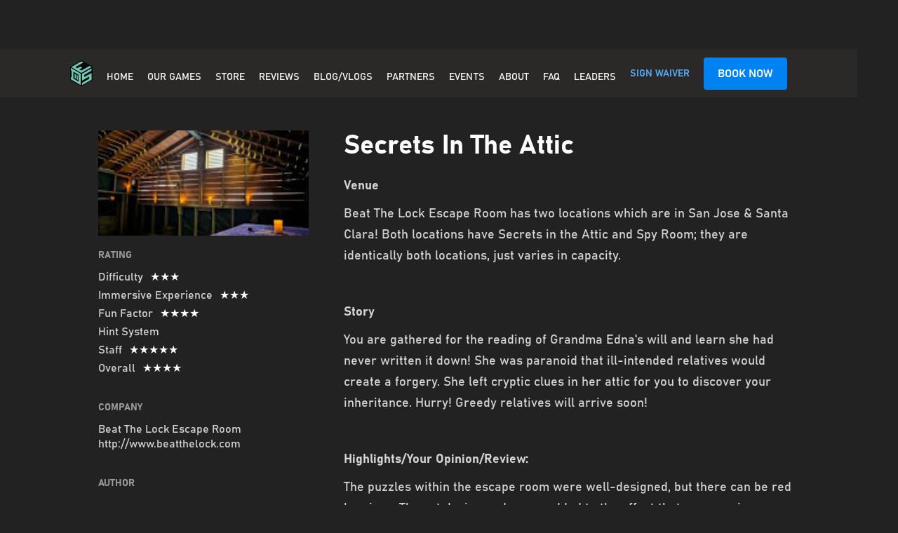

--- FILE ---
content_type: text/html; charset=utf-8
request_url: https://www.edscapadegames.com/game-reviews/secrets-in-the-attic
body_size: 5429
content:
<!DOCTYPE html><!-- Last Published: Mon Feb 02 2026 03:17:49 GMT+0000 (Coordinated Universal Time) --><html data-wf-domain="www.edscapadegames.com" data-wf-page="5f9c906d5c46bd5150692a66" data-wf-site="5ef05d569879b25bd124c77b" data-wf-collection="5f9c906d5c46bd1ddb692aeb" data-wf-item-slug="secrets-in-the-attic"><head><meta charset="utf-8"/><title>EDscapade Games Review - Secrets In The Attic</title><meta content="Secrets In The Attic  by Beat The Lock Escape Room" name="description"/><meta content="EDscapade Games Review - Secrets In The Attic" property="og:title"/><meta content="Secrets In The Attic  by Beat The Lock Escape Room" property="og:description"/><meta content="EDscapade Games Review - Secrets In The Attic" property="twitter:title"/><meta content="Secrets In The Attic  by Beat The Lock Escape Room" property="twitter:description"/><meta property="og:type" content="website"/><meta content="summary_large_image" name="twitter:card"/><meta content="width=device-width, initial-scale=1" name="viewport"/><link href="https://cdn.prod.website-files.com/5ef05d569879b25bd124c77b/css/edscapadegames.webflow.shared.6b6fa9ee2.css" rel="stylesheet" type="text/css" integrity="sha384-a2+p7iAeXTfws9w9SfwelxVoDmBhtsGvzOHFl+9q8TFG2EbwL50yGCV/v4IEwg0I" crossorigin="anonymous"/><link href="https://fonts.googleapis.com" rel="preconnect"/><link href="https://fonts.gstatic.com" rel="preconnect" crossorigin="anonymous"/><script src="https://ajax.googleapis.com/ajax/libs/webfont/1.6.26/webfont.js" type="text/javascript"></script><script type="text/javascript">WebFont.load({  google: {    families: ["Merriweather:300,300italic,400,400italic,700,700italic,900,900italic","PT Serif:400,400italic,700,700italic","Bitter:400,700,400italic","Vollkorn:400,400italic,700,700italic","Lato:100,100italic,300,300italic,400,400italic,700,700italic,900,900italic","Inter:300,400,500,600,700","Nosifer:300,400,500,600,700","UnifrakturCook:300,400,500,600,700"]  }});</script><script type="text/javascript">!function(o,c){var n=c.documentElement,t=" w-mod-";n.className+=t+"js",("ontouchstart"in o||o.DocumentTouch&&c instanceof DocumentTouch)&&(n.className+=t+"touch")}(window,document);</script><link href="https://cdn.prod.website-files.com/5ef05d569879b25bd124c77b/5efd3e5a4f7d1d2f924247c5_logox32.png" rel="shortcut icon" type="image/x-icon"/><link href="https://cdn.prod.website-files.com/5ef05d569879b25bd124c77b/5efd3e4056342a39b3a714d6_logox256.png" rel="apple-touch-icon"/><script async="" src="https://www.googletagmanager.com/gtag/js?id=UA-170614236-1"></script><script type="text/javascript">window.dataLayer = window.dataLayer || [];function gtag(){dataLayer.push(arguments);}gtag('js', new Date());gtag('config', 'UA-170614236-1', {'anonymize_ip': false});</script><style type="text/css">
body,
html {
	overflow-x: hidden;
}

.w-nav:before,
.w-nav:after {
	content: unset;
	display: block;
}

.w-button {
	word-break: break-all;
}
</style><script type="text/javascript">window.__WEBFLOW_CURRENCY_SETTINGS = {"currencyCode":"USD","symbol":"$","decimal":".","fractionDigits":2,"group":",","template":"{{wf {\"path\":\"symbol\",\"type\":\"PlainText\"} }} {{wf {\"path\":\"amount\",\"type\":\"CommercePrice\"} }} {{wf {\"path\":\"currencyCode\",\"type\":\"PlainText\"} }}","hideDecimalForWholeNumbers":false};</script></head><body class="game-review-page"><div data-collapse="medium" data-animation="default" data-duration="400" data-easing="ease" data-easing2="ease" role="banner" class="navbar w-nav"><div><a href="/" class="w-inline-block"><img src="https://cdn.prod.website-files.com/5ef05d569879b25bd124c77b/5ef0642e9302881469a44207_EDS%20Logo.png" width="32" alt="EDscapade Games Logo"/></a></div><div class="navbar-menu-container"><nav role="navigation" class="navbar-menu w-nav-menu"><div class="navbar-link-container"><a href="/waiver" class="navbar-link special">✍️ SIGN WAIVER</a></div><div class="navbar-link-container"><a href="/" class="navbar-link">Home</a></div><div class="navbar-link-container"><a href="/games" class="navbar-link">OUR GAMES</a></div><div class="navbar-link-container"><a href="/store" class="navbar-link">Store</a></div><div class="navbar-link-container"><a href="/game-reviews" class="navbar-link">REVIEWS</a></div><div id="blog-vlogs-menu-item" class="navbar-link-container"><a href="/blog" class="navbar-link">BLOG/VLOGS</a><div id="latest-blog-link-container" class="new-blog-link-container"><a id="latest-blog-link" href="https://www.edscapadegames.com/blog" class="new-blog-link">New Blog Weekly</a></div></div><div class="navbar-link-container"><a href="/partners" class="navbar-link">PARTNERS</a></div><div class="navbar-link-container"><a href="/events" class="navbar-link">EVENTS</a></div><div class="navbar-link-container"><a href="/about-us" class="navbar-link">About</a></div><div class="navbar-link-container"><a href="/support" class="navbar-link">FAQ</a></div><div class="navbar-link-container"><a href="/statpage" class="navbar-link">Leaders</a></div></nav><a href="/waiver" class="navbar-waiver-button w-button">SIGN WAIVER</a><a href="/book-now" class="homepage-hero-button w-button">BOOK NOW</a><div class="menu-button w-nav-button"><div class="navbar-mobile-icon w-icon-nav-menu"></div></div></div><div class="html-embed-8 w-embed w-script"><script type="text/javascript">

function dateDiffInDays(a, b) {
	return parseInt((b - a) / (1000 * 60 * 60 * 24), 10); 
}

document.addEventListener("DOMContentLoaded", function(){

	var latestBlogPublished = document.getElementById('latest-blog-published').innerText;
  var latestBlogContainerElement = document.getElementById('latest-blog-link-container');
  if (latestBlogPublished && latestBlogContainerElement) {
  	var publishedDate = new Date(latestBlogPublished);
    if (dateDiffInDays(publishedDate, new Date()) <= 4) {
      var latestBlogElement = document.getElementById('latest-blog-link');
      var latestBlogUrl = document.getElementById('latest-blog-url').getAttribute('href') || null;
      var latestBlogName = document.getElementById('latest-blog-name').innerText || 'New Blog Post';

      latestBlogElement.innerText = latestBlogName;

      if (latestBlogUrl != null) {
        latestBlogElement.setAttribute('href', latestBlogUrl);
      }
    } else {
    	latestBlogContainerElement.style.display = 'none';
    }
  } else {
      latestBlogContainerElement.style.display = 'none';
  }
});
</script></div><div class="hidden-navbar-data w-dyn-list"><div role="list" class="w-dyn-items"><div role="listitem" class="w-dyn-item"><div id="latest-blog-name">In Need of H.O.P.E.</div><div id="latest-blog-published">4/27/2025 9:01 PM</div><a id="latest-blog-url" href="/blog/in-need-of-h-o-p-e" class="w-inline-block"></a></div></div></div></div><div class="game-review-page-wrapper"><a href="/game-reviews" class="game-review-link viewotherreviews">←  View Other Reviews</a><div class="w-layout-grid grid-2"><div><img alt="" src="https://cdn.prod.website-files.com/5ef5442cefb472f11f848ce4/5efd00441d9b28b87ae2524b_unnamed%20(3).jpg" class="game-review-image"/><div class="game-review-score-container"><div class="game-review-section-title">RATING</div><div class="game-review-score-category-container"><div class="game-review-score-category-text">Difficulty</div><div class="game-review-rating">3</div></div><div class="game-review-score-category-container"><div class="game-review-score-category-text">Immersive Experience</div><div class="game-review-rating">3</div></div><div class="game-review-score-category-container"><div class="game-review-score-category-text">Fun Factor</div><div class="game-review-rating">4</div></div><div class="game-review-score-category-container"><div class="game-review-score-category-text">Hint System</div><div class="game-review-rating w-dyn-bind-empty"></div></div><div class="game-review-score-category-container"><div class="game-review-score-category-text">Staff</div><div class="game-review-rating">5</div></div><div class="game-review-score-category-container"><div class="game-review-score-category-text">Overall</div><div class="game-review-rating">4</div></div></div><div class="game-review-company-container"><div class="game-review-section-title">COMPANY</div><div class="game-review-company-name">Beat The Lock Escape Room</div><a href="http://www.beatthelock.com" target="_blank" class="game-review-link">http://www.beatthelock.com</a></div><div class="game-review-author-container"><div class="game-review-section-title">AUTHOR</div><div class="game-review-author-info-container"><img alt="" src="" class="game-review-author-image w-dyn-bind-empty"/><div class="game-review-author-name-container"><a href="#" class="game-review-author-name w-dyn-bind-empty"></a></div></div></div></div><div><h1 class="game-review-game-title">Secrets In The Attic </h1><div class="game-review-content w-richtext"><p><strong>Venue</strong></p><p>Beat The Lock Escape Room has two locations which are in San Jose &amp; Santa Clara! Both locations have Secrets in the Attic and Spy Room; they are identically both locations, just varies in capacity.</p><p>‍</p><p><strong>Story</strong></p><p>You are gathered for the reading of Grandma Edna&#x27;s will and learn she had never written it down! She was paranoid that ill-intended relatives would create a forgery. She left cryptic clues in her attic for you to discover your inheritance. Hurry! Greedy relatives will arrive soon!</p><p> </p><p>​</p><p><strong>Highlights/Your Opinion/Review:</strong></p><p>The puzzles within the escape room were well-designed, but there can be red herrings. The set design and props added to the effect that we were in Grandma’s attic. Each group then has to work in separate rooms to try to find their way back to each other and then complete the rest of the puzzles. Unfortunately, I do not remember how Beat The Lock used their hint system for this room. Overall, our Game Master was very friendly. This room is great for beginners, however for a room escape enthusiast, this was on the lacking side.</p><p> </p><p>​</p><p><strong>Fun Facts:</strong></p><ul role="list"><li>Both locations have the same identical rooms:</li><li>2131 The Alameda Ste A, San Jose, CA 95126</li><li>1171 Homestead Rd, Ste 280, Santa Clara, CA 95050</li><li>Best for: Groups ranging from 4 - 14 people depending on the room capacity.</li></ul></div></div></div></div><footer id="footer" class="footer"><div class="container w-container"><div class="footer-flex-container"><div class="footer-block"><h2 class="footer-heading">MONTHLY NEWSLETTER</h2><p class="paragraph-5">Sign up to receive special promotions and updates from us.</p><div class="form-block w-form"><form id="wf-form-Newsletter-Form" name="wf-form-Newsletter-Form" data-name="Newsletter Form" method="get" class="subscribe-form-flex" data-wf-page-id="5f9c906d5c46bd5150692a66" data-wf-element-id="d7132ed0-3dab-d783-745b-f6a63b08f7f5"><div class="subscribe-form-input-wrapper"><input class="subscribe-form-input w-input" maxlength="256" name="Newsletter-Email" data-name="Newsletter Email" placeholder="Email" type="email" id="Newsletter-Email" required=""/><input type="submit" data-wait="Please wait..." class="newsletter-button w-button" value="Subscribe"/></div></form><div class="w-form-done"><div>Thank you! Your submission has been received!</div></div><div class="w-form-fail"><div>Oops! Something went wrong while submitting the form.</div></div></div><div class="social-icons-container"><a href="https://www.facebook.com/EDscapadegames" target="_blank" class="social-icon-link w-inline-block"><img src="https://cdn.prod.website-files.com/5ef05d569879b25bd124c77b/5efd3c2107a681292f94a0b0_fb.png" alt="" class="social-icon"/></a><a href="https://instagram.com/edscapadegames/" target="_blank" class="social-icon-link w-inline-block"><img src="https://cdn.prod.website-files.com/5ef05d569879b25bd124c77b/5efd3c218eefdd13186adb68_ig.png" alt="" class="social-icon"/></a><a href="https://www.yelp.com/biz/edscapade-games-san-jose-2" target="_blank" class="social-icon-link w-inline-block"><img src="https://cdn.prod.website-files.com/5ef05d569879b25bd124c77b/5efd3c21be7ea207d1d16d80_yelp.png" alt="" class="social-icon"/></a><a href="https://www.youtube.com/channel/UC_7wgloqfI57VgWCLCZvsqQ" target="_blank" class="social-icon-link w-inline-block"><img src="https://cdn.prod.website-files.com/5ef05d569879b25bd124c77b/5efd3c2107a681491294a0af_yt.png" alt="" class="social-icon"/></a></div></div><div class="footer-block"><h2 class="footer-heading">OUR LOCATION</h2><ul role="list" class="w-list-unstyled"><li><a href="https://www.google.com/maps?z=17&amp;daddr=37.382302,-121.8950821" target="_blank" class="footer-link">1150 Murphy Avenue Ste 200, San Jose, CA 95131<br/></a></li><li><div class="text-block-2">SUN: 12PM - 11:30PM<br/>MON: 5:30PM - 10:30PM<br/>TUES: CLOSED<br/>WED: CLOSED<br/>THUR: 5:30PM - 10:30PM<br/>FRI: 5:30PM - 11:00PM<br/>SAT: 12PM - 11:30PM</div></li></ul></div><div class="footer-block"><h2 class="footer-heading">NEED HELP?</h2><ul role="list" class="w-list-unstyled"><li><a href="mailto:contacts@edscapadegames.com" class="homepage-hero-sub-button smaller w-button">CONTACTS@EDSCAPADEGAMES.COM</a></li><li><a href="tel:(408)564-5229" class="homepage-hero-button topmargin smaller w-button"><strong>(408) 564-5229</strong></a></li><li class="list-item"><a href="/" class="footer-logo-link w-inline-block"><img src="https://cdn.prod.website-files.com/5ef05d569879b25bd124c77b/5ef0642e9302881469a44207_EDS%20Logo.png" width="38" alt="EDscapade Games Logo" class="footer-logo"/></a></li></ul></div></div><div class="footer-copyright">Copyright © 2021 EDscapade LLC. All rights reserved.</div></div></footer><script src="https://d3e54v103j8qbb.cloudfront.net/js/jquery-3.5.1.min.dc5e7f18c8.js?site=5ef05d569879b25bd124c77b" type="text/javascript" integrity="sha256-9/aliU8dGd2tb6OSsuzixeV4y/faTqgFtohetphbbj0=" crossorigin="anonymous"></script><script src="https://cdn.prod.website-files.com/5ef05d569879b25bd124c77b/js/webflow.schunk.33ff03bd22912a28.js" type="text/javascript" integrity="sha384-aREEy1Z2sWDvO3R85AZNvqDjcavU7HzTjJMe14p4rVNuezCZti+SvdymvSB5x7oR" crossorigin="anonymous"></script><script src="https://cdn.prod.website-files.com/5ef05d569879b25bd124c77b/js/webflow.67bfff7c.a1bc4c1f3813543d.js" type="text/javascript" integrity="sha384-VRaSnAXk0iGqmHz17H8AH9otCEo0SxYRMgGRGucLG4pnk49BkZweBFJGq05qUWzU" crossorigin="anonymous"></script><!--Start of Tawk.to Script-->
<script type="text/javascript">
var Tawk_API=Tawk_API||{}, Tawk_LoadStart=new Date();
(function(){
var s1=document.createElement("script"),s0=document.getElementsByTagName("script")[0];
s1.async=true;
s1.src='https://embed.tawk.to/5f9a6d8c16ea1756a6de8293/default';
s1.charset='UTF-8';
s1.setAttribute('crossorigin','*');
s0.parentNode.insertBefore(s1,s0);
})();
</script>
<!--End of Tawk.to Script-->


<script>
document.addEventListener("DOMContentLoaded", function() {
  updateRatings();
});

function updateRatings() {
	var ratings = document.getElementsByClassName("game-review-rating");
  for (var r = 0; r < ratings.length; r++) {
  	var rating = ratings[r];
    var ratingCount = parseInt(rating.innerText) || 0;
    var newRating = "";
    
    if (ratingCount !== 0) {
    	for (var i = 0; i < parseInt(rating.innerText) || 0; i++) {
        newRating += "★";
      }
    } else {
    	newRating = "N/A"
    }
    
    rating.innerText = newRating;
  }
}
</script></body></html>

--- FILE ---
content_type: text/css
request_url: https://cdn.prod.website-files.com/5ef05d569879b25bd124c77b/css/edscapadegames.webflow.shared.6b6fa9ee2.css
body_size: 34976
content:
html {
  -webkit-text-size-adjust: 100%;
  -ms-text-size-adjust: 100%;
  font-family: sans-serif;
}

body {
  margin: 0;
}

article, aside, details, figcaption, figure, footer, header, hgroup, main, menu, nav, section, summary {
  display: block;
}

audio, canvas, progress, video {
  vertical-align: baseline;
  display: inline-block;
}

audio:not([controls]) {
  height: 0;
  display: none;
}

[hidden], template {
  display: none;
}

a {
  background-color: #0000;
}

a:active, a:hover {
  outline: 0;
}

abbr[title] {
  border-bottom: 1px dotted;
}

b, strong {
  font-weight: bold;
}

dfn {
  font-style: italic;
}

h1 {
  margin: .67em 0;
  font-size: 2em;
}

mark {
  color: #000;
  background: #ff0;
}

small {
  font-size: 80%;
}

sub, sup {
  vertical-align: baseline;
  font-size: 75%;
  line-height: 0;
  position: relative;
}

sup {
  top: -.5em;
}

sub {
  bottom: -.25em;
}

img {
  border: 0;
}

svg:not(:root) {
  overflow: hidden;
}

hr {
  box-sizing: content-box;
  height: 0;
}

pre {
  overflow: auto;
}

code, kbd, pre, samp {
  font-family: monospace;
  font-size: 1em;
}

button, input, optgroup, select, textarea {
  color: inherit;
  font: inherit;
  margin: 0;
}

button {
  overflow: visible;
}

button, select {
  text-transform: none;
}

button, html input[type="button"], input[type="reset"] {
  -webkit-appearance: button;
  cursor: pointer;
}

button[disabled], html input[disabled] {
  cursor: default;
}

button::-moz-focus-inner, input::-moz-focus-inner {
  border: 0;
  padding: 0;
}

input {
  line-height: normal;
}

input[type="checkbox"], input[type="radio"] {
  box-sizing: border-box;
  padding: 0;
}

input[type="number"]::-webkit-inner-spin-button, input[type="number"]::-webkit-outer-spin-button {
  height: auto;
}

input[type="search"] {
  -webkit-appearance: none;
}

input[type="search"]::-webkit-search-cancel-button, input[type="search"]::-webkit-search-decoration {
  -webkit-appearance: none;
}

legend {
  border: 0;
  padding: 0;
}

textarea {
  overflow: auto;
}

optgroup {
  font-weight: bold;
}

table {
  border-collapse: collapse;
  border-spacing: 0;
}

td, th {
  padding: 0;
}

@font-face {
  font-family: webflow-icons;
  src: url("[data-uri]") format("truetype");
  font-weight: normal;
  font-style: normal;
}

[class^="w-icon-"], [class*=" w-icon-"] {
  speak: none;
  font-variant: normal;
  text-transform: none;
  -webkit-font-smoothing: antialiased;
  -moz-osx-font-smoothing: grayscale;
  font-style: normal;
  font-weight: normal;
  line-height: 1;
  font-family: webflow-icons !important;
}

.w-icon-slider-right:before {
  content: "";
}

.w-icon-slider-left:before {
  content: "";
}

.w-icon-nav-menu:before {
  content: "";
}

.w-icon-arrow-down:before, .w-icon-dropdown-toggle:before {
  content: "";
}

.w-icon-file-upload-remove:before {
  content: "";
}

.w-icon-file-upload-icon:before {
  content: "";
}

* {
  box-sizing: border-box;
}

html {
  height: 100%;
}

body {
  color: #333;
  background-color: #fff;
  min-height: 100%;
  margin: 0;
  font-family: Arial, sans-serif;
  font-size: 14px;
  line-height: 20px;
}

img {
  vertical-align: middle;
  max-width: 100%;
  display: inline-block;
}

html.w-mod-touch * {
  background-attachment: scroll !important;
}

.w-block {
  display: block;
}

.w-inline-block {
  max-width: 100%;
  display: inline-block;
}

.w-clearfix:before, .w-clearfix:after {
  content: " ";
  grid-area: 1 / 1 / 2 / 2;
  display: table;
}

.w-clearfix:after {
  clear: both;
}

.w-hidden {
  display: none;
}

.w-button {
  color: #fff;
  line-height: inherit;
  cursor: pointer;
  background-color: #3898ec;
  border: 0;
  border-radius: 0;
  padding: 9px 15px;
  text-decoration: none;
  display: inline-block;
}

input.w-button {
  -webkit-appearance: button;
}

html[data-w-dynpage] [data-w-cloak] {
  color: #0000 !important;
}

.w-code-block {
  margin: unset;
}

pre.w-code-block code {
  all: inherit;
}

.w-optimization {
  display: contents;
}

.w-webflow-badge, .w-webflow-badge > img {
  box-sizing: unset;
  width: unset;
  height: unset;
  max-height: unset;
  max-width: unset;
  min-height: unset;
  min-width: unset;
  margin: unset;
  padding: unset;
  float: unset;
  clear: unset;
  border: unset;
  border-radius: unset;
  background: unset;
  background-image: unset;
  background-position: unset;
  background-size: unset;
  background-repeat: unset;
  background-origin: unset;
  background-clip: unset;
  background-attachment: unset;
  background-color: unset;
  box-shadow: unset;
  transform: unset;
  direction: unset;
  font-family: unset;
  font-weight: unset;
  color: unset;
  font-size: unset;
  line-height: unset;
  font-style: unset;
  font-variant: unset;
  text-align: unset;
  letter-spacing: unset;
  -webkit-text-decoration: unset;
  text-decoration: unset;
  text-indent: unset;
  text-transform: unset;
  list-style-type: unset;
  text-shadow: unset;
  vertical-align: unset;
  cursor: unset;
  white-space: unset;
  word-break: unset;
  word-spacing: unset;
  word-wrap: unset;
  transition: unset;
}

.w-webflow-badge {
  white-space: nowrap;
  cursor: pointer;
  box-shadow: 0 0 0 1px #0000001a, 0 1px 3px #0000001a;
  visibility: visible !important;
  opacity: 1 !important;
  z-index: 2147483647 !important;
  color: #aaadb0 !important;
  overflow: unset !important;
  background-color: #fff !important;
  border-radius: 3px !important;
  width: auto !important;
  height: auto !important;
  margin: 0 !important;
  padding: 6px !important;
  font-size: 12px !important;
  line-height: 14px !important;
  text-decoration: none !important;
  display: inline-block !important;
  position: fixed !important;
  inset: auto 12px 12px auto !important;
  transform: none !important;
}

.w-webflow-badge > img {
  position: unset;
  visibility: unset !important;
  opacity: 1 !important;
  vertical-align: middle !important;
  display: inline-block !important;
}

h1, h2, h3, h4, h5, h6 {
  margin-bottom: 10px;
  font-weight: bold;
}

h1 {
  margin-top: 20px;
  font-size: 38px;
  line-height: 44px;
}

h2 {
  margin-top: 20px;
  font-size: 32px;
  line-height: 36px;
}

h3 {
  margin-top: 20px;
  font-size: 24px;
  line-height: 30px;
}

h4 {
  margin-top: 10px;
  font-size: 18px;
  line-height: 24px;
}

h5 {
  margin-top: 10px;
  font-size: 14px;
  line-height: 20px;
}

h6 {
  margin-top: 10px;
  font-size: 12px;
  line-height: 18px;
}

p {
  margin-top: 0;
  margin-bottom: 10px;
}

blockquote {
  border-left: 5px solid #e2e2e2;
  margin: 0 0 10px;
  padding: 10px 20px;
  font-size: 18px;
  line-height: 22px;
}

figure {
  margin: 0 0 10px;
}

figcaption {
  text-align: center;
  margin-top: 5px;
}

ul, ol {
  margin-top: 0;
  margin-bottom: 10px;
  padding-left: 40px;
}

.w-list-unstyled {
  padding-left: 0;
  list-style: none;
}

.w-embed:before, .w-embed:after {
  content: " ";
  grid-area: 1 / 1 / 2 / 2;
  display: table;
}

.w-embed:after {
  clear: both;
}

.w-video {
  width: 100%;
  padding: 0;
  position: relative;
}

.w-video iframe, .w-video object, .w-video embed {
  border: none;
  width: 100%;
  height: 100%;
  position: absolute;
  top: 0;
  left: 0;
}

fieldset {
  border: 0;
  margin: 0;
  padding: 0;
}

button, [type="button"], [type="reset"] {
  cursor: pointer;
  -webkit-appearance: button;
  border: 0;
}

.w-form {
  margin: 0 0 15px;
}

.w-form-done {
  text-align: center;
  background-color: #ddd;
  padding: 20px;
  display: none;
}

.w-form-fail {
  background-color: #ffdede;
  margin-top: 10px;
  padding: 10px;
  display: none;
}

label {
  margin-bottom: 5px;
  font-weight: bold;
  display: block;
}

.w-input, .w-select {
  color: #333;
  vertical-align: middle;
  background-color: #fff;
  border: 1px solid #ccc;
  width: 100%;
  height: 38px;
  margin-bottom: 10px;
  padding: 8px 12px;
  font-size: 14px;
  line-height: 1.42857;
  display: block;
}

.w-input::placeholder, .w-select::placeholder {
  color: #999;
}

.w-input:focus, .w-select:focus {
  border-color: #3898ec;
  outline: 0;
}

.w-input[disabled], .w-select[disabled], .w-input[readonly], .w-select[readonly], fieldset[disabled] .w-input, fieldset[disabled] .w-select {
  cursor: not-allowed;
}

.w-input[disabled]:not(.w-input-disabled), .w-select[disabled]:not(.w-input-disabled), .w-input[readonly], .w-select[readonly], fieldset[disabled]:not(.w-input-disabled) .w-input, fieldset[disabled]:not(.w-input-disabled) .w-select {
  background-color: #eee;
}

textarea.w-input, textarea.w-select {
  height: auto;
}

.w-select {
  background-color: #f3f3f3;
}

.w-select[multiple] {
  height: auto;
}

.w-form-label {
  cursor: pointer;
  margin-bottom: 0;
  font-weight: normal;
  display: inline-block;
}

.w-radio {
  margin-bottom: 5px;
  padding-left: 20px;
  display: block;
}

.w-radio:before, .w-radio:after {
  content: " ";
  grid-area: 1 / 1 / 2 / 2;
  display: table;
}

.w-radio:after {
  clear: both;
}

.w-radio-input {
  float: left;
  margin: 3px 0 0 -20px;
  line-height: normal;
}

.w-file-upload {
  margin-bottom: 10px;
  display: block;
}

.w-file-upload-input {
  opacity: 0;
  z-index: -100;
  width: .1px;
  height: .1px;
  position: absolute;
  overflow: hidden;
}

.w-file-upload-default, .w-file-upload-uploading, .w-file-upload-success {
  color: #333;
  display: inline-block;
}

.w-file-upload-error {
  margin-top: 10px;
  display: block;
}

.w-file-upload-default.w-hidden, .w-file-upload-uploading.w-hidden, .w-file-upload-error.w-hidden, .w-file-upload-success.w-hidden {
  display: none;
}

.w-file-upload-uploading-btn {
  cursor: pointer;
  background-color: #fafafa;
  border: 1px solid #ccc;
  margin: 0;
  padding: 8px 12px;
  font-size: 14px;
  font-weight: normal;
  display: flex;
}

.w-file-upload-file {
  background-color: #fafafa;
  border: 1px solid #ccc;
  flex-grow: 1;
  justify-content: space-between;
  margin: 0;
  padding: 8px 9px 8px 11px;
  display: flex;
}

.w-file-upload-file-name {
  font-size: 14px;
  font-weight: normal;
  display: block;
}

.w-file-remove-link {
  cursor: pointer;
  width: auto;
  height: auto;
  margin-top: 3px;
  margin-left: 10px;
  padding: 3px;
  display: block;
}

.w-icon-file-upload-remove {
  margin: auto;
  font-size: 10px;
}

.w-file-upload-error-msg {
  color: #ea384c;
  padding: 2px 0;
  display: inline-block;
}

.w-file-upload-info {
  padding: 0 12px;
  line-height: 38px;
  display: inline-block;
}

.w-file-upload-label {
  cursor: pointer;
  background-color: #fafafa;
  border: 1px solid #ccc;
  margin: 0;
  padding: 8px 12px;
  font-size: 14px;
  font-weight: normal;
  display: inline-block;
}

.w-icon-file-upload-icon, .w-icon-file-upload-uploading {
  width: 20px;
  margin-right: 8px;
  display: inline-block;
}

.w-icon-file-upload-uploading {
  height: 20px;
}

.w-container {
  max-width: 940px;
  margin-left: auto;
  margin-right: auto;
}

.w-container:before, .w-container:after {
  content: " ";
  grid-area: 1 / 1 / 2 / 2;
  display: table;
}

.w-container:after {
  clear: both;
}

.w-container .w-row {
  margin-left: -10px;
  margin-right: -10px;
}

.w-row:before, .w-row:after {
  content: " ";
  grid-area: 1 / 1 / 2 / 2;
  display: table;
}

.w-row:after {
  clear: both;
}

.w-row .w-row {
  margin-left: 0;
  margin-right: 0;
}

.w-col {
  float: left;
  width: 100%;
  min-height: 1px;
  padding-left: 10px;
  padding-right: 10px;
  position: relative;
}

.w-col .w-col {
  padding-left: 0;
  padding-right: 0;
}

.w-col-1 {
  width: 8.33333%;
}

.w-col-2 {
  width: 16.6667%;
}

.w-col-3 {
  width: 25%;
}

.w-col-4 {
  width: 33.3333%;
}

.w-col-5 {
  width: 41.6667%;
}

.w-col-6 {
  width: 50%;
}

.w-col-7 {
  width: 58.3333%;
}

.w-col-8 {
  width: 66.6667%;
}

.w-col-9 {
  width: 75%;
}

.w-col-10 {
  width: 83.3333%;
}

.w-col-11 {
  width: 91.6667%;
}

.w-col-12 {
  width: 100%;
}

.w-hidden-main {
  display: none !important;
}

@media screen and (max-width: 991px) {
  .w-container {
    max-width: 728px;
  }

  .w-hidden-main {
    display: inherit !important;
  }

  .w-hidden-medium {
    display: none !important;
  }

  .w-col-medium-1 {
    width: 8.33333%;
  }

  .w-col-medium-2 {
    width: 16.6667%;
  }

  .w-col-medium-3 {
    width: 25%;
  }

  .w-col-medium-4 {
    width: 33.3333%;
  }

  .w-col-medium-5 {
    width: 41.6667%;
  }

  .w-col-medium-6 {
    width: 50%;
  }

  .w-col-medium-7 {
    width: 58.3333%;
  }

  .w-col-medium-8 {
    width: 66.6667%;
  }

  .w-col-medium-9 {
    width: 75%;
  }

  .w-col-medium-10 {
    width: 83.3333%;
  }

  .w-col-medium-11 {
    width: 91.6667%;
  }

  .w-col-medium-12 {
    width: 100%;
  }

  .w-col-stack {
    width: 100%;
    left: auto;
    right: auto;
  }
}

@media screen and (max-width: 767px) {
  .w-hidden-main, .w-hidden-medium {
    display: inherit !important;
  }

  .w-hidden-small {
    display: none !important;
  }

  .w-row, .w-container .w-row {
    margin-left: 0;
    margin-right: 0;
  }

  .w-col {
    width: 100%;
    left: auto;
    right: auto;
  }

  .w-col-small-1 {
    width: 8.33333%;
  }

  .w-col-small-2 {
    width: 16.6667%;
  }

  .w-col-small-3 {
    width: 25%;
  }

  .w-col-small-4 {
    width: 33.3333%;
  }

  .w-col-small-5 {
    width: 41.6667%;
  }

  .w-col-small-6 {
    width: 50%;
  }

  .w-col-small-7 {
    width: 58.3333%;
  }

  .w-col-small-8 {
    width: 66.6667%;
  }

  .w-col-small-9 {
    width: 75%;
  }

  .w-col-small-10 {
    width: 83.3333%;
  }

  .w-col-small-11 {
    width: 91.6667%;
  }

  .w-col-small-12 {
    width: 100%;
  }
}

@media screen and (max-width: 479px) {
  .w-container {
    max-width: none;
  }

  .w-hidden-main, .w-hidden-medium, .w-hidden-small {
    display: inherit !important;
  }

  .w-hidden-tiny {
    display: none !important;
  }

  .w-col {
    width: 100%;
  }

  .w-col-tiny-1 {
    width: 8.33333%;
  }

  .w-col-tiny-2 {
    width: 16.6667%;
  }

  .w-col-tiny-3 {
    width: 25%;
  }

  .w-col-tiny-4 {
    width: 33.3333%;
  }

  .w-col-tiny-5 {
    width: 41.6667%;
  }

  .w-col-tiny-6 {
    width: 50%;
  }

  .w-col-tiny-7 {
    width: 58.3333%;
  }

  .w-col-tiny-8 {
    width: 66.6667%;
  }

  .w-col-tiny-9 {
    width: 75%;
  }

  .w-col-tiny-10 {
    width: 83.3333%;
  }

  .w-col-tiny-11 {
    width: 91.6667%;
  }

  .w-col-tiny-12 {
    width: 100%;
  }
}

.w-widget {
  position: relative;
}

.w-widget-map {
  width: 100%;
  height: 400px;
}

.w-widget-map label {
  width: auto;
  display: inline;
}

.w-widget-map img {
  max-width: inherit;
}

.w-widget-map .gm-style-iw {
  text-align: center;
}

.w-widget-map .gm-style-iw > button {
  display: none !important;
}

.w-widget-twitter {
  overflow: hidden;
}

.w-widget-twitter-count-shim {
  vertical-align: top;
  text-align: center;
  background: #fff;
  border: 1px solid #758696;
  border-radius: 3px;
  width: 28px;
  height: 20px;
  display: inline-block;
  position: relative;
}

.w-widget-twitter-count-shim * {
  pointer-events: none;
  -webkit-user-select: none;
  user-select: none;
}

.w-widget-twitter-count-shim .w-widget-twitter-count-inner {
  text-align: center;
  color: #999;
  font-family: serif;
  font-size: 15px;
  line-height: 12px;
  position: relative;
}

.w-widget-twitter-count-shim .w-widget-twitter-count-clear {
  display: block;
  position: relative;
}

.w-widget-twitter-count-shim.w--large {
  width: 36px;
  height: 28px;
}

.w-widget-twitter-count-shim.w--large .w-widget-twitter-count-inner {
  font-size: 18px;
  line-height: 18px;
}

.w-widget-twitter-count-shim:not(.w--vertical) {
  margin-left: 5px;
  margin-right: 8px;
}

.w-widget-twitter-count-shim:not(.w--vertical).w--large {
  margin-left: 6px;
}

.w-widget-twitter-count-shim:not(.w--vertical):before, .w-widget-twitter-count-shim:not(.w--vertical):after {
  content: " ";
  pointer-events: none;
  border: solid #0000;
  width: 0;
  height: 0;
  position: absolute;
  top: 50%;
  left: 0;
}

.w-widget-twitter-count-shim:not(.w--vertical):before {
  border-width: 4px;
  border-color: #75869600 #5d6c7b #75869600 #75869600;
  margin-top: -4px;
  margin-left: -9px;
}

.w-widget-twitter-count-shim:not(.w--vertical).w--large:before {
  border-width: 5px;
  margin-top: -5px;
  margin-left: -10px;
}

.w-widget-twitter-count-shim:not(.w--vertical):after {
  border-width: 4px;
  border-color: #fff0 #fff #fff0 #fff0;
  margin-top: -4px;
  margin-left: -8px;
}

.w-widget-twitter-count-shim:not(.w--vertical).w--large:after {
  border-width: 5px;
  margin-top: -5px;
  margin-left: -9px;
}

.w-widget-twitter-count-shim.w--vertical {
  width: 61px;
  height: 33px;
  margin-bottom: 8px;
}

.w-widget-twitter-count-shim.w--vertical:before, .w-widget-twitter-count-shim.w--vertical:after {
  content: " ";
  pointer-events: none;
  border: solid #0000;
  width: 0;
  height: 0;
  position: absolute;
  top: 100%;
  left: 50%;
}

.w-widget-twitter-count-shim.w--vertical:before {
  border-width: 5px;
  border-color: #5d6c7b #75869600 #75869600;
  margin-left: -5px;
}

.w-widget-twitter-count-shim.w--vertical:after {
  border-width: 4px;
  border-color: #fff #fff0 #fff0;
  margin-left: -4px;
}

.w-widget-twitter-count-shim.w--vertical .w-widget-twitter-count-inner {
  font-size: 18px;
  line-height: 22px;
}

.w-widget-twitter-count-shim.w--vertical.w--large {
  width: 76px;
}

.w-background-video {
  color: #fff;
  height: 500px;
  position: relative;
  overflow: hidden;
}

.w-background-video > video {
  object-fit: cover;
  z-index: -100;
  background-position: 50%;
  background-size: cover;
  width: 100%;
  height: 100%;
  margin: auto;
  position: absolute;
  inset: -100%;
}

.w-background-video > video::-webkit-media-controls-start-playback-button {
  -webkit-appearance: none;
  display: none !important;
}

.w-background-video--control {
  background-color: #0000;
  padding: 0;
  position: absolute;
  bottom: 1em;
  right: 1em;
}

.w-background-video--control > [hidden] {
  display: none !important;
}

.w-slider {
  text-align: center;
  clear: both;
  -webkit-tap-highlight-color: #0000;
  tap-highlight-color: #0000;
  background: #ddd;
  height: 300px;
  position: relative;
}

.w-slider-mask {
  z-index: 1;
  white-space: nowrap;
  height: 100%;
  display: block;
  position: relative;
  left: 0;
  right: 0;
  overflow: hidden;
}

.w-slide {
  vertical-align: top;
  white-space: normal;
  text-align: left;
  width: 100%;
  height: 100%;
  display: inline-block;
  position: relative;
}

.w-slider-nav {
  z-index: 2;
  text-align: center;
  -webkit-tap-highlight-color: #0000;
  tap-highlight-color: #0000;
  height: 40px;
  margin: auto;
  padding-top: 10px;
  position: absolute;
  inset: auto 0 0;
}

.w-slider-nav.w-round > div {
  border-radius: 100%;
}

.w-slider-nav.w-num > div {
  font-size: inherit;
  line-height: inherit;
  width: auto;
  height: auto;
  padding: .2em .5em;
}

.w-slider-nav.w-shadow > div {
  box-shadow: 0 0 3px #3336;
}

.w-slider-nav-invert {
  color: #fff;
}

.w-slider-nav-invert > div {
  background-color: #2226;
}

.w-slider-nav-invert > div.w-active {
  background-color: #222;
}

.w-slider-dot {
  cursor: pointer;
  background-color: #fff6;
  width: 1em;
  height: 1em;
  margin: 0 3px .5em;
  transition: background-color .1s, color .1s;
  display: inline-block;
  position: relative;
}

.w-slider-dot.w-active {
  background-color: #fff;
}

.w-slider-dot:focus {
  outline: none;
  box-shadow: 0 0 0 2px #fff;
}

.w-slider-dot:focus.w-active {
  box-shadow: none;
}

.w-slider-arrow-left, .w-slider-arrow-right {
  cursor: pointer;
  color: #fff;
  -webkit-tap-highlight-color: #0000;
  tap-highlight-color: #0000;
  -webkit-user-select: none;
  user-select: none;
  width: 80px;
  margin: auto;
  font-size: 40px;
  position: absolute;
  inset: 0;
  overflow: hidden;
}

.w-slider-arrow-left [class^="w-icon-"], .w-slider-arrow-right [class^="w-icon-"], .w-slider-arrow-left [class*=" w-icon-"], .w-slider-arrow-right [class*=" w-icon-"] {
  position: absolute;
}

.w-slider-arrow-left:focus, .w-slider-arrow-right:focus {
  outline: 0;
}

.w-slider-arrow-left {
  z-index: 3;
  right: auto;
}

.w-slider-arrow-right {
  z-index: 4;
  left: auto;
}

.w-icon-slider-left, .w-icon-slider-right {
  width: 1em;
  height: 1em;
  margin: auto;
  inset: 0;
}

.w-slider-aria-label {
  clip: rect(0 0 0 0);
  border: 0;
  width: 1px;
  height: 1px;
  margin: -1px;
  padding: 0;
  position: absolute;
  overflow: hidden;
}

.w-slider-force-show {
  display: block !important;
}

.w-dropdown {
  text-align: left;
  z-index: 900;
  margin-left: auto;
  margin-right: auto;
  display: inline-block;
  position: relative;
}

.w-dropdown-btn, .w-dropdown-toggle, .w-dropdown-link {
  vertical-align: top;
  color: #222;
  text-align: left;
  white-space: nowrap;
  margin-left: auto;
  margin-right: auto;
  padding: 20px;
  text-decoration: none;
  position: relative;
}

.w-dropdown-toggle {
  -webkit-user-select: none;
  user-select: none;
  cursor: pointer;
  padding-right: 40px;
  display: inline-block;
}

.w-dropdown-toggle:focus {
  outline: 0;
}

.w-icon-dropdown-toggle {
  width: 1em;
  height: 1em;
  margin: auto 20px auto auto;
  position: absolute;
  top: 0;
  bottom: 0;
  right: 0;
}

.w-dropdown-list {
  background: #ddd;
  min-width: 100%;
  display: none;
  position: absolute;
}

.w-dropdown-list.w--open {
  display: block;
}

.w-dropdown-link {
  color: #222;
  padding: 10px 20px;
  display: block;
}

.w-dropdown-link.w--current {
  color: #0082f3;
}

.w-dropdown-link:focus {
  outline: 0;
}

@media screen and (max-width: 767px) {
  .w-nav-brand {
    padding-left: 10px;
  }
}

.w-lightbox-backdrop {
  cursor: auto;
  letter-spacing: normal;
  text-indent: 0;
  text-shadow: none;
  text-transform: none;
  visibility: visible;
  white-space: normal;
  word-break: normal;
  word-spacing: normal;
  word-wrap: normal;
  color: #fff;
  text-align: center;
  z-index: 2000;
  opacity: 0;
  -webkit-user-select: none;
  -moz-user-select: none;
  -webkit-tap-highlight-color: transparent;
  background: #000000e6;
  outline: 0;
  font-family: Helvetica Neue, Helvetica, Ubuntu, Segoe UI, Verdana, sans-serif;
  font-size: 17px;
  font-style: normal;
  font-weight: 300;
  line-height: 1.2;
  list-style: disc;
  position: fixed;
  inset: 0;
  -webkit-transform: translate(0);
}

.w-lightbox-backdrop, .w-lightbox-container {
  -webkit-overflow-scrolling: touch;
  height: 100%;
  overflow: auto;
}

.w-lightbox-content {
  height: 100vh;
  position: relative;
  overflow: hidden;
}

.w-lightbox-view {
  opacity: 0;
  width: 100vw;
  height: 100vh;
  position: absolute;
}

.w-lightbox-view:before {
  content: "";
  height: 100vh;
}

.w-lightbox-group, .w-lightbox-group .w-lightbox-view, .w-lightbox-group .w-lightbox-view:before {
  height: 86vh;
}

.w-lightbox-frame, .w-lightbox-view:before {
  vertical-align: middle;
  display: inline-block;
}

.w-lightbox-figure {
  margin: 0;
  position: relative;
}

.w-lightbox-group .w-lightbox-figure {
  cursor: pointer;
}

.w-lightbox-img {
  width: auto;
  max-width: none;
  height: auto;
}

.w-lightbox-image {
  float: none;
  max-width: 100vw;
  max-height: 100vh;
  display: block;
}

.w-lightbox-group .w-lightbox-image {
  max-height: 86vh;
}

.w-lightbox-caption {
  text-align: left;
  text-overflow: ellipsis;
  white-space: nowrap;
  background: #0006;
  padding: .5em 1em;
  position: absolute;
  bottom: 0;
  left: 0;
  right: 0;
  overflow: hidden;
}

.w-lightbox-embed {
  width: 100%;
  height: 100%;
  position: absolute;
  inset: 0;
}

.w-lightbox-control {
  cursor: pointer;
  background-position: center;
  background-repeat: no-repeat;
  background-size: 24px;
  width: 4em;
  transition: all .3s;
  position: absolute;
  top: 0;
}

.w-lightbox-left {
  background-image: url("[data-uri]");
  display: none;
  bottom: 0;
  left: 0;
}

.w-lightbox-right {
  background-image: url("[data-uri]");
  display: none;
  bottom: 0;
  right: 0;
}

.w-lightbox-close {
  background-image: url("[data-uri]");
  background-size: 18px;
  height: 2.6em;
  right: 0;
}

.w-lightbox-strip {
  white-space: nowrap;
  padding: 0 1vh;
  line-height: 0;
  position: absolute;
  bottom: 0;
  left: 0;
  right: 0;
  overflow: auto hidden;
}

.w-lightbox-item {
  box-sizing: content-box;
  cursor: pointer;
  width: 10vh;
  padding: 2vh 1vh;
  display: inline-block;
  -webkit-transform: translate3d(0, 0, 0);
}

.w-lightbox-active {
  opacity: .3;
}

.w-lightbox-thumbnail {
  background: #222;
  height: 10vh;
  position: relative;
  overflow: hidden;
}

.w-lightbox-thumbnail-image {
  position: absolute;
  top: 0;
  left: 0;
}

.w-lightbox-thumbnail .w-lightbox-tall {
  width: 100%;
  top: 50%;
  transform: translate(0, -50%);
}

.w-lightbox-thumbnail .w-lightbox-wide {
  height: 100%;
  left: 50%;
  transform: translate(-50%);
}

.w-lightbox-spinner {
  box-sizing: border-box;
  border: 5px solid #0006;
  border-radius: 50%;
  width: 40px;
  height: 40px;
  margin-top: -20px;
  margin-left: -20px;
  animation: .8s linear infinite spin;
  position: absolute;
  top: 50%;
  left: 50%;
}

.w-lightbox-spinner:after {
  content: "";
  border: 3px solid #0000;
  border-bottom-color: #fff;
  border-radius: 50%;
  position: absolute;
  inset: -4px;
}

.w-lightbox-hide {
  display: none;
}

.w-lightbox-noscroll {
  overflow: hidden;
}

@media (min-width: 768px) {
  .w-lightbox-content {
    height: 96vh;
    margin-top: 2vh;
  }

  .w-lightbox-view, .w-lightbox-view:before {
    height: 96vh;
  }

  .w-lightbox-group, .w-lightbox-group .w-lightbox-view, .w-lightbox-group .w-lightbox-view:before {
    height: 84vh;
  }

  .w-lightbox-image {
    max-width: 96vw;
    max-height: 96vh;
  }

  .w-lightbox-group .w-lightbox-image {
    max-width: 82.3vw;
    max-height: 84vh;
  }

  .w-lightbox-left, .w-lightbox-right {
    opacity: .5;
    display: block;
  }

  .w-lightbox-close {
    opacity: .8;
  }

  .w-lightbox-control:hover {
    opacity: 1;
  }
}

.w-lightbox-inactive, .w-lightbox-inactive:hover {
  opacity: 0;
}

.w-richtext:before, .w-richtext:after {
  content: " ";
  grid-area: 1 / 1 / 2 / 2;
  display: table;
}

.w-richtext:after {
  clear: both;
}

.w-richtext[contenteditable="true"]:before, .w-richtext[contenteditable="true"]:after {
  white-space: initial;
}

.w-richtext ol, .w-richtext ul {
  overflow: hidden;
}

.w-richtext .w-richtext-figure-selected.w-richtext-figure-type-video div:after, .w-richtext .w-richtext-figure-selected[data-rt-type="video"] div:after, .w-richtext .w-richtext-figure-selected.w-richtext-figure-type-image div, .w-richtext .w-richtext-figure-selected[data-rt-type="image"] div {
  outline: 2px solid #2895f7;
}

.w-richtext figure.w-richtext-figure-type-video > div:after, .w-richtext figure[data-rt-type="video"] > div:after {
  content: "";
  display: none;
  position: absolute;
  inset: 0;
}

.w-richtext figure {
  max-width: 60%;
  position: relative;
}

.w-richtext figure > div:before {
  cursor: default !important;
}

.w-richtext figure img {
  width: 100%;
}

.w-richtext figure figcaption.w-richtext-figcaption-placeholder {
  opacity: .6;
}

.w-richtext figure div {
  color: #0000;
  font-size: 0;
}

.w-richtext figure.w-richtext-figure-type-image, .w-richtext figure[data-rt-type="image"] {
  display: table;
}

.w-richtext figure.w-richtext-figure-type-image > div, .w-richtext figure[data-rt-type="image"] > div {
  display: inline-block;
}

.w-richtext figure.w-richtext-figure-type-image > figcaption, .w-richtext figure[data-rt-type="image"] > figcaption {
  caption-side: bottom;
  display: table-caption;
}

.w-richtext figure.w-richtext-figure-type-video, .w-richtext figure[data-rt-type="video"] {
  width: 60%;
  height: 0;
}

.w-richtext figure.w-richtext-figure-type-video iframe, .w-richtext figure[data-rt-type="video"] iframe {
  width: 100%;
  height: 100%;
  position: absolute;
  top: 0;
  left: 0;
}

.w-richtext figure.w-richtext-figure-type-video > div, .w-richtext figure[data-rt-type="video"] > div {
  width: 100%;
}

.w-richtext figure.w-richtext-align-center {
  clear: both;
  margin-left: auto;
  margin-right: auto;
}

.w-richtext figure.w-richtext-align-center.w-richtext-figure-type-image > div, .w-richtext figure.w-richtext-align-center[data-rt-type="image"] > div {
  max-width: 100%;
}

.w-richtext figure.w-richtext-align-normal {
  clear: both;
}

.w-richtext figure.w-richtext-align-fullwidth {
  text-align: center;
  clear: both;
  width: 100%;
  max-width: 100%;
  margin-left: auto;
  margin-right: auto;
  display: block;
}

.w-richtext figure.w-richtext-align-fullwidth > div {
  padding-bottom: inherit;
  display: inline-block;
}

.w-richtext figure.w-richtext-align-fullwidth > figcaption {
  display: block;
}

.w-richtext figure.w-richtext-align-floatleft {
  float: left;
  clear: none;
  margin-right: 15px;
}

.w-richtext figure.w-richtext-align-floatright {
  float: right;
  clear: none;
  margin-left: 15px;
}

.w-nav {
  z-index: 1000;
  background: #ddd;
  position: relative;
}

.w-nav:before, .w-nav:after {
  content: " ";
  grid-area: 1 / 1 / 2 / 2;
  display: table;
}

.w-nav:after {
  clear: both;
}

.w-nav-brand {
  float: left;
  color: #333;
  text-decoration: none;
  position: relative;
}

.w-nav-link {
  vertical-align: top;
  color: #222;
  text-align: left;
  margin-left: auto;
  margin-right: auto;
  padding: 20px;
  text-decoration: none;
  display: inline-block;
  position: relative;
}

.w-nav-link.w--current {
  color: #0082f3;
}

.w-nav-menu {
  float: right;
  position: relative;
}

[data-nav-menu-open] {
  text-align: center;
  background: #c8c8c8;
  min-width: 200px;
  position: absolute;
  top: 100%;
  left: 0;
  right: 0;
  overflow: visible;
  display: block !important;
}

.w--nav-link-open {
  display: block;
  position: relative;
}

.w-nav-overlay {
  width: 100%;
  display: none;
  position: absolute;
  top: 100%;
  left: 0;
  right: 0;
  overflow: hidden;
}

.w-nav-overlay [data-nav-menu-open] {
  top: 0;
}

.w-nav[data-animation="over-left"] .w-nav-overlay {
  width: auto;
}

.w-nav[data-animation="over-left"] .w-nav-overlay, .w-nav[data-animation="over-left"] [data-nav-menu-open] {
  z-index: 1;
  top: 0;
  right: auto;
}

.w-nav[data-animation="over-right"] .w-nav-overlay {
  width: auto;
}

.w-nav[data-animation="over-right"] .w-nav-overlay, .w-nav[data-animation="over-right"] [data-nav-menu-open] {
  z-index: 1;
  top: 0;
  left: auto;
}

.w-nav-button {
  float: right;
  cursor: pointer;
  -webkit-tap-highlight-color: #0000;
  tap-highlight-color: #0000;
  -webkit-user-select: none;
  user-select: none;
  padding: 18px;
  font-size: 24px;
  display: none;
  position: relative;
}

.w-nav-button:focus {
  outline: 0;
}

.w-nav-button.w--open {
  color: #fff;
  background-color: #c8c8c8;
}

.w-nav[data-collapse="all"] .w-nav-menu {
  display: none;
}

.w-nav[data-collapse="all"] .w-nav-button, .w--nav-dropdown-open, .w--nav-dropdown-toggle-open {
  display: block;
}

.w--nav-dropdown-list-open {
  position: static;
}

@media screen and (max-width: 991px) {
  .w-nav[data-collapse="medium"] .w-nav-menu {
    display: none;
  }

  .w-nav[data-collapse="medium"] .w-nav-button {
    display: block;
  }
}

@media screen and (max-width: 767px) {
  .w-nav[data-collapse="small"] .w-nav-menu {
    display: none;
  }

  .w-nav[data-collapse="small"] .w-nav-button {
    display: block;
  }

  .w-nav-brand {
    padding-left: 10px;
  }
}

@media screen and (max-width: 479px) {
  .w-nav[data-collapse="tiny"] .w-nav-menu {
    display: none;
  }

  .w-nav[data-collapse="tiny"] .w-nav-button {
    display: block;
  }
}

.w-tabs {
  position: relative;
}

.w-tabs:before, .w-tabs:after {
  content: " ";
  grid-area: 1 / 1 / 2 / 2;
  display: table;
}

.w-tabs:after {
  clear: both;
}

.w-tab-menu {
  position: relative;
}

.w-tab-link {
  vertical-align: top;
  text-align: left;
  cursor: pointer;
  color: #222;
  background-color: #ddd;
  padding: 9px 30px;
  text-decoration: none;
  display: inline-block;
  position: relative;
}

.w-tab-link.w--current {
  background-color: #c8c8c8;
}

.w-tab-link:focus {
  outline: 0;
}

.w-tab-content {
  display: block;
  position: relative;
  overflow: hidden;
}

.w-tab-pane {
  display: none;
  position: relative;
}

.w--tab-active {
  display: block;
}

@media screen and (max-width: 479px) {
  .w-tab-link {
    display: block;
  }
}

.w-ix-emptyfix:after {
  content: "";
}

@keyframes spin {
  0% {
    transform: rotate(0);
  }

  100% {
    transform: rotate(360deg);
  }
}

.w-dyn-empty {
  background-color: #ddd;
  padding: 10px;
}

.w-dyn-hide, .w-dyn-bind-empty, .w-condition-invisible {
  display: none !important;
}

.wf-layout-layout {
  display: grid;
}

@font-face {
  font-family: Ring bearer;
  src: url("https://cdn.prod.website-files.com/5ef05d569879b25bd124c77b/5f49f1b3f24598c673cc2076_Ring%20Bearer.TTF") format("truetype");
  font-weight: 900;
  font-style: normal;
  font-display: auto;
}

@font-face {
  font-family: Bahnschrift;
  src: url("https://cdn.prod.website-files.com/5ef05d569879b25bd124c77b/5ef062bc0aad890f69e1d50a_Bahnschrift%20Bold.ttf") format("truetype");
  font-weight: 400;
  font-style: normal;
  font-display: auto;
}

@font-face {
  font-family: Bahnschrift;
  src: url("https://cdn.prod.website-files.com/5ef05d569879b25bd124c77b/5ef062bc0aad890f69e1d50a_Bahnschrift%20Bold.ttf") format("truetype"), url("https://cdn.prod.website-files.com/5ef05d569879b25bd124c77b/5ef062bc0aad890f69e1d50a_Bahnschrift%20Bold.ttf") format("truetype");
  font-weight: 300;
  font-style: normal;
  font-display: auto;
}

@font-face {
  font-family: Bahnschrift;
  src: url("https://cdn.prod.website-files.com/5ef05d569879b25bd124c77b/5ef062bc0aad890f69e1d50a_Bahnschrift%20Bold.ttf") format("truetype");
  font-weight: 200;
  font-style: normal;
  font-display: auto;
}

@font-face {
  font-family: Bahnschrift;
  src: url("https://cdn.prod.website-files.com/5ef05d569879b25bd124c77b/5ef062bc0aad890f69e1d50a_Bahnschrift%20Bold.ttf") format("truetype");
  font-weight: 700;
  font-style: normal;
  font-display: auto;
}

@font-face {
  font-family: Bahnschrift;
  src: url("https://cdn.prod.website-files.com/5ef05d569879b25bd124c77b/5ef062bc0aad890f69e1d50a_Bahnschrift%20Bold.ttf") format("truetype");
  font-weight: 600;
  font-style: normal;
  font-display: auto;
}

@font-face {
  font-family: Codystar;
  src: url("https://cdn.prod.website-files.com/5ef05d569879b25bd124c77b/5efcdff979b29cddd98a5871_Codystar-Regular.ttf") format("truetype");
  font-weight: 400;
  font-style: normal;
  font-display: auto;
}

@font-face {
  font-family: I still know;
  src: url("https://cdn.prod.website-files.com/5ef05d569879b25bd124c77b/5fcda35e1a805d4a03e3bf40_I%20Still%20Know.ttf") format("truetype");
  font-weight: 400;
  font-style: normal;
  font-display: swap;
}

@font-face {
  font-family: In the deep dark woods;
  src: url("https://cdn.prod.website-files.com/5ef05d569879b25bd124c77b/60de86c631b5a4ba270b7223_In%20the%20deep%20dark%20woods.ttf") format("truetype");
  font-weight: 400;
  font-style: normal;
  font-display: swap;
}

@font-face {
  font-family: Restlesssoulbb;
  src: url("https://cdn.prod.website-files.com/5ef05d569879b25bd124c77b/60de87a464ea13490775b690_RestlessSoulBB-Regular.otf") format("opentype");
  font-weight: 400;
  font-style: normal;
  font-display: swap;
}

:root {
  --white: white;
  --black: black;
}

.w-layout-blockcontainer {
  max-width: 940px;
  margin-left: auto;
  margin-right: auto;
  display: block;
}

.w-layout-grid {
  grid-row-gap: 16px;
  grid-column-gap: 16px;
  grid-template-rows: auto auto;
  grid-template-columns: 1fr 1fr;
  grid-auto-columns: 1fr;
  display: grid;
}

.w-commerce-commercecheckoutformcontainer {
  background-color: #f5f5f5;
  width: 100%;
  min-height: 100vh;
  padding: 20px;
}

.w-commerce-commercelayoutcontainer {
  justify-content: center;
  align-items: flex-start;
  display: flex;
}

.w-commerce-commercelayoutmain {
  flex: 0 800px;
  margin-right: 20px;
}

.w-commerce-commercecartapplepaybutton {
  color: #fff;
  cursor: pointer;
  -webkit-appearance: none;
  appearance: none;
  background-color: #000;
  border-width: 0;
  border-radius: 2px;
  align-items: center;
  height: 38px;
  min-height: 30px;
  margin-bottom: 8px;
  padding: 0;
  text-decoration: none;
  display: flex;
}

.w-commerce-commercecartapplepayicon {
  width: 100%;
  height: 50%;
  min-height: 20px;
}

.w-commerce-commercecartquickcheckoutbutton {
  color: #fff;
  cursor: pointer;
  -webkit-appearance: none;
  appearance: none;
  background-color: #000;
  border-width: 0;
  border-radius: 2px;
  justify-content: center;
  align-items: center;
  height: 38px;
  margin-bottom: 8px;
  padding: 0 15px;
  text-decoration: none;
  display: flex;
}

.w-commerce-commercequickcheckoutgoogleicon, .w-commerce-commercequickcheckoutmicrosofticon {
  margin-right: 8px;
  display: block;
}

.w-commerce-commercecheckoutcustomerinfowrapper {
  margin-bottom: 20px;
}

.w-commerce-commercecheckoutblockheader {
  background-color: #fff;
  border: 1px solid #e6e6e6;
  justify-content: space-between;
  align-items: baseline;
  padding: 4px 20px;
  display: flex;
}

.w-commerce-commercecheckoutblockcontent {
  background-color: #fff;
  border-bottom: 1px solid #e6e6e6;
  border-left: 1px solid #e6e6e6;
  border-right: 1px solid #e6e6e6;
  padding: 20px;
}

.w-commerce-commercecheckoutlabel {
  margin-bottom: 8px;
}

.w-commerce-commercecheckoutemailinput {
  -webkit-appearance: none;
  appearance: none;
  background-color: #fafafa;
  border: 1px solid #ddd;
  border-radius: 3px;
  width: 100%;
  height: 38px;
  margin-bottom: 0;
  padding: 8px 12px;
  line-height: 20px;
  display: block;
}

.w-commerce-commercecheckoutemailinput::placeholder {
  color: #999;
}

.w-commerce-commercecheckoutemailinput:focus {
  border-color: #3898ec;
  outline-style: none;
}

.w-commerce-commercecheckoutshippingaddresswrapper {
  margin-bottom: 20px;
}

.w-commerce-commercecheckoutshippingfullname {
  -webkit-appearance: none;
  appearance: none;
  background-color: #fafafa;
  border: 1px solid #ddd;
  border-radius: 3px;
  width: 100%;
  height: 38px;
  margin-bottom: 16px;
  padding: 8px 12px;
  line-height: 20px;
  display: block;
}

.w-commerce-commercecheckoutshippingfullname::placeholder {
  color: #999;
}

.w-commerce-commercecheckoutshippingfullname:focus {
  border-color: #3898ec;
  outline-style: none;
}

.w-commerce-commercecheckoutshippingstreetaddress {
  -webkit-appearance: none;
  appearance: none;
  background-color: #fafafa;
  border: 1px solid #ddd;
  border-radius: 3px;
  width: 100%;
  height: 38px;
  margin-bottom: 16px;
  padding: 8px 12px;
  line-height: 20px;
  display: block;
}

.w-commerce-commercecheckoutshippingstreetaddress::placeholder {
  color: #999;
}

.w-commerce-commercecheckoutshippingstreetaddress:focus {
  border-color: #3898ec;
  outline-style: none;
}

.w-commerce-commercecheckoutshippingstreetaddressoptional {
  -webkit-appearance: none;
  appearance: none;
  background-color: #fafafa;
  border: 1px solid #ddd;
  border-radius: 3px;
  width: 100%;
  height: 38px;
  margin-bottom: 16px;
  padding: 8px 12px;
  line-height: 20px;
  display: block;
}

.w-commerce-commercecheckoutshippingstreetaddressoptional::placeholder {
  color: #999;
}

.w-commerce-commercecheckoutshippingstreetaddressoptional:focus {
  border-color: #3898ec;
  outline-style: none;
}

.w-commerce-commercecheckoutrow {
  margin-left: -8px;
  margin-right: -8px;
  display: flex;
}

.w-commerce-commercecheckoutcolumn {
  flex: 1;
  padding-left: 8px;
  padding-right: 8px;
}

.w-commerce-commercecheckoutshippingcity {
  -webkit-appearance: none;
  appearance: none;
  background-color: #fafafa;
  border: 1px solid #ddd;
  border-radius: 3px;
  width: 100%;
  height: 38px;
  margin-bottom: 16px;
  padding: 8px 12px;
  line-height: 20px;
  display: block;
}

.w-commerce-commercecheckoutshippingcity::placeholder {
  color: #999;
}

.w-commerce-commercecheckoutshippingcity:focus {
  border-color: #3898ec;
  outline-style: none;
}

.w-commerce-commercecheckoutshippingstateprovince {
  -webkit-appearance: none;
  appearance: none;
  background-color: #fafafa;
  border: 1px solid #ddd;
  border-radius: 3px;
  width: 100%;
  height: 38px;
  margin-bottom: 16px;
  padding: 8px 12px;
  line-height: 20px;
  display: block;
}

.w-commerce-commercecheckoutshippingstateprovince::placeholder {
  color: #999;
}

.w-commerce-commercecheckoutshippingstateprovince:focus {
  border-color: #3898ec;
  outline-style: none;
}

.w-commerce-commercecheckoutshippingzippostalcode {
  -webkit-appearance: none;
  appearance: none;
  background-color: #fafafa;
  border: 1px solid #ddd;
  border-radius: 3px;
  width: 100%;
  height: 38px;
  margin-bottom: 16px;
  padding: 8px 12px;
  line-height: 20px;
  display: block;
}

.w-commerce-commercecheckoutshippingzippostalcode::placeholder {
  color: #999;
}

.w-commerce-commercecheckoutshippingzippostalcode:focus {
  border-color: #3898ec;
  outline-style: none;
}

.w-commerce-commercecheckoutshippingcountryselector {
  -webkit-appearance: none;
  appearance: none;
  background-color: #fafafa;
  border: 1px solid #ddd;
  border-radius: 3px;
  width: 100%;
  height: 38px;
  margin-bottom: 0;
  padding: 8px 12px;
  line-height: 20px;
  display: block;
}

.w-commerce-commercecheckoutshippingcountryselector::placeholder {
  color: #999;
}

.w-commerce-commercecheckoutshippingcountryselector:focus {
  border-color: #3898ec;
  outline-style: none;
}

.w-commerce-commercecheckoutshippingmethodswrapper {
  margin-bottom: 20px;
}

.w-commerce-commercecheckoutshippingmethodslist {
  border-left: 1px solid #e6e6e6;
  border-right: 1px solid #e6e6e6;
}

.w-commerce-commercecheckoutshippingmethoditem {
  background-color: #fff;
  border-bottom: 1px solid #e6e6e6;
  flex-direction: row;
  align-items: baseline;
  margin-bottom: 0;
  padding: 16px;
  font-weight: 400;
  display: flex;
}

.w-commerce-commercecheckoutshippingmethoddescriptionblock {
  flex-direction: column;
  flex-grow: 1;
  margin-left: 12px;
  margin-right: 12px;
  display: flex;
}

.w-commerce-commerceboldtextblock {
  font-weight: 700;
}

.w-commerce-commercecheckoutshippingmethodsemptystate {
  text-align: center;
  background-color: #fff;
  border-bottom: 1px solid #e6e6e6;
  border-left: 1px solid #e6e6e6;
  border-right: 1px solid #e6e6e6;
  padding: 64px 16px;
}

.w-commerce-commercecheckoutpaymentinfowrapper {
  margin-bottom: 20px;
}

.w-commerce-commercecheckoutcardnumber {
  -webkit-appearance: none;
  appearance: none;
  cursor: text;
  background-color: #fafafa;
  border: 1px solid #ddd;
  border-radius: 3px;
  width: 100%;
  height: 38px;
  margin-bottom: 16px;
  padding: 8px 12px;
  line-height: 20px;
  display: block;
}

.w-commerce-commercecheckoutcardnumber::placeholder {
  color: #999;
}

.w-commerce-commercecheckoutcardnumber:focus, .w-commerce-commercecheckoutcardnumber.-wfp-focus {
  border-color: #3898ec;
  outline-style: none;
}

.w-commerce-commercecheckoutcardexpirationdate {
  -webkit-appearance: none;
  appearance: none;
  cursor: text;
  background-color: #fafafa;
  border: 1px solid #ddd;
  border-radius: 3px;
  width: 100%;
  height: 38px;
  margin-bottom: 16px;
  padding: 8px 12px;
  line-height: 20px;
  display: block;
}

.w-commerce-commercecheckoutcardexpirationdate::placeholder {
  color: #999;
}

.w-commerce-commercecheckoutcardexpirationdate:focus, .w-commerce-commercecheckoutcardexpirationdate.-wfp-focus {
  border-color: #3898ec;
  outline-style: none;
}

.w-commerce-commercecheckoutcardsecuritycode {
  -webkit-appearance: none;
  appearance: none;
  cursor: text;
  background-color: #fafafa;
  border: 1px solid #ddd;
  border-radius: 3px;
  width: 100%;
  height: 38px;
  margin-bottom: 16px;
  padding: 8px 12px;
  line-height: 20px;
  display: block;
}

.w-commerce-commercecheckoutcardsecuritycode::placeholder {
  color: #999;
}

.w-commerce-commercecheckoutcardsecuritycode:focus, .w-commerce-commercecheckoutcardsecuritycode.-wfp-focus {
  border-color: #3898ec;
  outline-style: none;
}

.w-commerce-commercecheckoutbillingaddresstogglewrapper {
  flex-direction: row;
  display: flex;
}

.w-commerce-commercecheckoutbillingaddresstogglecheckbox {
  margin-top: 4px;
}

.w-commerce-commercecheckoutbillingaddresstogglelabel {
  margin-left: 8px;
  font-weight: 400;
}

.w-commerce-commercecheckoutbillingaddresswrapper {
  margin-top: 16px;
  margin-bottom: 20px;
}

.w-commerce-commercecheckoutbillingfullname {
  -webkit-appearance: none;
  appearance: none;
  background-color: #fafafa;
  border: 1px solid #ddd;
  border-radius: 3px;
  width: 100%;
  height: 38px;
  margin-bottom: 16px;
  padding: 8px 12px;
  line-height: 20px;
  display: block;
}

.w-commerce-commercecheckoutbillingfullname::placeholder {
  color: #999;
}

.w-commerce-commercecheckoutbillingfullname:focus {
  border-color: #3898ec;
  outline-style: none;
}

.w-commerce-commercecheckoutbillingstreetaddress {
  -webkit-appearance: none;
  appearance: none;
  background-color: #fafafa;
  border: 1px solid #ddd;
  border-radius: 3px;
  width: 100%;
  height: 38px;
  margin-bottom: 16px;
  padding: 8px 12px;
  line-height: 20px;
  display: block;
}

.w-commerce-commercecheckoutbillingstreetaddress::placeholder {
  color: #999;
}

.w-commerce-commercecheckoutbillingstreetaddress:focus {
  border-color: #3898ec;
  outline-style: none;
}

.w-commerce-commercecheckoutbillingstreetaddressoptional {
  -webkit-appearance: none;
  appearance: none;
  background-color: #fafafa;
  border: 1px solid #ddd;
  border-radius: 3px;
  width: 100%;
  height: 38px;
  margin-bottom: 16px;
  padding: 8px 12px;
  line-height: 20px;
  display: block;
}

.w-commerce-commercecheckoutbillingstreetaddressoptional::placeholder {
  color: #999;
}

.w-commerce-commercecheckoutbillingstreetaddressoptional:focus {
  border-color: #3898ec;
  outline-style: none;
}

.w-commerce-commercecheckoutbillingcity {
  -webkit-appearance: none;
  appearance: none;
  background-color: #fafafa;
  border: 1px solid #ddd;
  border-radius: 3px;
  width: 100%;
  height: 38px;
  margin-bottom: 16px;
  padding: 8px 12px;
  line-height: 20px;
  display: block;
}

.w-commerce-commercecheckoutbillingcity::placeholder {
  color: #999;
}

.w-commerce-commercecheckoutbillingcity:focus {
  border-color: #3898ec;
  outline-style: none;
}

.w-commerce-commercecheckoutbillingstateprovince {
  -webkit-appearance: none;
  appearance: none;
  background-color: #fafafa;
  border: 1px solid #ddd;
  border-radius: 3px;
  width: 100%;
  height: 38px;
  margin-bottom: 16px;
  padding: 8px 12px;
  line-height: 20px;
  display: block;
}

.w-commerce-commercecheckoutbillingstateprovince::placeholder {
  color: #999;
}

.w-commerce-commercecheckoutbillingstateprovince:focus {
  border-color: #3898ec;
  outline-style: none;
}

.w-commerce-commercecheckoutbillingzippostalcode {
  -webkit-appearance: none;
  appearance: none;
  background-color: #fafafa;
  border: 1px solid #ddd;
  border-radius: 3px;
  width: 100%;
  height: 38px;
  margin-bottom: 16px;
  padding: 8px 12px;
  line-height: 20px;
  display: block;
}

.w-commerce-commercecheckoutbillingzippostalcode::placeholder {
  color: #999;
}

.w-commerce-commercecheckoutbillingzippostalcode:focus {
  border-color: #3898ec;
  outline-style: none;
}

.w-commerce-commercecheckoutbillingcountryselector {
  -webkit-appearance: none;
  appearance: none;
  background-color: #fafafa;
  border: 1px solid #ddd;
  border-radius: 3px;
  width: 100%;
  height: 38px;
  margin-bottom: 0;
  padding: 8px 12px;
  line-height: 20px;
  display: block;
}

.w-commerce-commercecheckoutbillingcountryselector::placeholder {
  color: #999;
}

.w-commerce-commercecheckoutbillingcountryselector:focus {
  border-color: #3898ec;
  outline-style: none;
}

.w-commerce-commercecheckoutorderitemswrapper {
  margin-bottom: 20px;
}

.w-commerce-commercecheckoutsummaryblockheader {
  background-color: #fff;
  border: 1px solid #e6e6e6;
  justify-content: space-between;
  align-items: baseline;
  padding: 4px 20px;
  display: flex;
}

.w-commerce-commercecheckoutorderitemslist {
  margin-bottom: -20px;
}

.w-commerce-commercecheckoutorderitem {
  margin-bottom: 20px;
  display: flex;
}

.w-commerce-commercecartitemimage {
  width: 60px;
  height: 0%;
}

.w-commerce-commercecheckoutorderitemdescriptionwrapper {
  flex-grow: 1;
  margin-left: 16px;
  margin-right: 16px;
}

.w-commerce-commercecheckoutorderitemquantitywrapper {
  white-space: pre-wrap;
  display: flex;
}

.w-commerce-commercecheckoutorderitemoptionlist {
  margin-bottom: 0;
  padding-left: 0;
  text-decoration: none;
  list-style-type: none;
}

.w-commerce-commercelayoutsidebar {
  flex: 0 0 320px;
  position: sticky;
  top: 20px;
}

.w-commerce-commercecheckoutordersummarywrapper {
  margin-bottom: 20px;
}

.w-commerce-commercecheckoutsummarylineitem, .w-commerce-commercecheckoutordersummaryextraitemslistitem {
  flex-direction: row;
  justify-content: space-between;
  margin-bottom: 8px;
  display: flex;
}

.w-commerce-commercecheckoutsummarytotal {
  font-weight: 700;
}

.w-commerce-commercecheckoutplaceorderbutton {
  color: #fff;
  cursor: pointer;
  -webkit-appearance: none;
  appearance: none;
  text-align: center;
  background-color: #3898ec;
  border-width: 0;
  border-radius: 3px;
  align-items: center;
  margin-bottom: 20px;
  padding: 9px 15px;
  text-decoration: none;
  display: block;
}

.w-commerce-commercecheckouterrorstate {
  background-color: #ffdede;
  margin-top: 16px;
  margin-bottom: 16px;
  padding: 10px 16px;
}

.w-commerce-commercepaypalcheckoutformcontainer {
  background-color: #f5f5f5;
  width: 100%;
  min-height: 100vh;
  padding: 20px;
}

.w-commerce-commercecheckoutcustomerinfosummarywrapper {
  margin-bottom: 20px;
}

.w-commerce-commercecheckoutsummaryitem, .w-commerce-commercecheckoutsummarylabel {
  margin-bottom: 8px;
}

.w-commerce-commercecheckoutsummaryflexboxdiv {
  flex-direction: row;
  justify-content: flex-start;
  display: flex;
}

.w-commerce-commercecheckoutsummarytextspacingondiv {
  margin-right: .33em;
}

.w-commerce-commercecheckoutpaymentsummarywrapper {
  margin-bottom: 20px;
}

.w-commerce-commercepaypalcheckouterrorstate {
  background-color: #ffdede;
  margin-top: 16px;
  margin-bottom: 16px;
  padding: 10px 16px;
}

.w-commerce-commerceorderconfirmationcontainer {
  background-color: #f5f5f5;
  width: 100%;
  min-height: 100vh;
  padding: 20px;
}

.w-commerce-commercecheckoutshippingsummarywrapper {
  margin-bottom: 20px;
}

.w-embed-youtubevideo {
  background-image: url("https://d3e54v103j8qbb.cloudfront.net/static/youtube-placeholder.2b05e7d68d.svg");
  background-position: 50%;
  background-size: cover;
  width: 100%;
  padding-bottom: 0;
  padding-left: 0;
  padding-right: 0;
  position: relative;
}

.w-embed-youtubevideo:empty {
  min-height: 75px;
  padding-bottom: 56.25%;
}

@media screen and (max-width: 991px) {
  .w-layout-blockcontainer {
    max-width: 728px;
  }
}

@media screen and (max-width: 767px) {
  .w-layout-blockcontainer {
    max-width: none;
  }

  .w-commerce-commercelayoutcontainer {
    flex-direction: column;
    align-items: stretch;
  }

  .w-commerce-commercelayoutmain {
    flex-basis: auto;
    margin-right: 0;
  }

  .w-commerce-commercelayoutsidebar {
    flex-basis: auto;
  }
}

@media screen and (max-width: 479px) {
  .w-commerce-commercecheckoutemailinput, .w-commerce-commercecheckoutshippingfullname, .w-commerce-commercecheckoutshippingstreetaddress, .w-commerce-commercecheckoutshippingstreetaddressoptional {
    font-size: 16px;
  }

  .w-commerce-commercecheckoutrow {
    flex-direction: column;
  }

  .w-commerce-commercecheckoutshippingcity, .w-commerce-commercecheckoutshippingstateprovince, .w-commerce-commercecheckoutshippingzippostalcode, .w-commerce-commercecheckoutshippingcountryselector, .w-commerce-commercecheckoutcardnumber, .w-commerce-commercecheckoutcardexpirationdate, .w-commerce-commercecheckoutcardsecuritycode, .w-commerce-commercecheckoutbillingfullname, .w-commerce-commercecheckoutbillingstreetaddress, .w-commerce-commercecheckoutbillingstreetaddressoptional, .w-commerce-commercecheckoutbillingcity, .w-commerce-commercecheckoutbillingstateprovince, .w-commerce-commercecheckoutbillingzippostalcode, .w-commerce-commercecheckoutbillingcountryselector {
    font-size: 16px;
  }
}

body {
  color: #333;
  font-family: Bahnschrift, sans-serif;
  font-size: 1em;
  font-weight: 400;
  line-height: 1em;
}

h1 {
  color: #fff;
  margin-top: 20px;
  margin-bottom: 10px;
  font-size: 38px;
  font-weight: 700;
  line-height: 44px;
}

h2 {
  margin-top: 20px;
  margin-bottom: 10px;
  font-size: 32px;
  font-weight: bold;
  line-height: 36px;
}

a {
  color: #fff;
  text-decoration: underline;
  position: sticky;
}

.navbar {
  z-index: 200;
  background-color: #2b2928;
  border-bottom: 1px solid #1d1d1d;
  flex-flow: row;
  justify-content: space-between;
  align-items: center;
  height: 70px;
  padding-left: 100px;
  padding-right: 100px;
  display: flex;
  position: fixed;
  inset: 0% 0% auto;
}

.homepage-body {
  background-color: #171717;
  grid-template-rows: auto auto;
  grid-template-columns: 1fr 1fr;
  grid-auto-columns: 1fr;
  font-weight: 400;
  line-height: 1.25em;
  display: block;
  overflow: visible;
}

.navbar-link {
  color: #fff;
  text-transform: uppercase;
  padding-top: 10px;
  font-size: .9em;
  font-weight: 400;
  text-decoration: none;
  transition: color .15s linear;
  display: inline-block;
}

.navbar-link:hover {
  color: #fff;
}

.navbar-link.w--current {
  color: #fff;
  text-align: right;
}

.navbar-link.special {
  color: #fff;
  background-color: #0083f3;
  display: none;
}

.navbar-link.orange {
  color: #f3a600;
  font-size: .9em;
}

.homepage-hero-button {
  opacity: 1;
  text-align: center;
  cursor: pointer;
  background-color: #0082f3;
  border-radius: 4px;
  padding: 15px 20px;
  font-size: 1em;
  font-weight: 600;
  line-height: 1em;
  transition: color .15s linear, background-color .15s linear;
  position: relative;
  bottom: auto;
  left: auto;
  overflow: visible;
}

.homepage-hero-button:hover {
  color: #0083f3;
  background-color: #dcedfc;
}

.homepage-hero-button.larger {
  border-radius: 4px;
  font-size: 1.25em;
}

.homepage-hero-button.topmargin {
  margin-top: 10px;
}

.homepage-hero-button.topmargin.smaller {
  font-size: .85em;
}

.homepage-hero-button.smaller {
  font-size: .8em;
}

.homepage-hero-button.disabled {
  cursor: not-allowed;
  background-color: #969696;
}

.homepage-hero-button.disabled:hover {
  color: #fff;
}

.homepage-full-container {
  background-color: #0009;
  justify-content: space-between;
  align-items: center;
  width: 100%;
  height: 100vh;
  min-height: 700px;
  padding: 50px 100px;
  display: flex;
  position: relative;
}

.homepage-full-container.benefits {
  color: #222;
  background-color: #000;
  border: 1px solid #242120;
  flex-direction: row;
  justify-content: center;
  height: auto;
  min-height: 800px;
  margin-bottom: 0;
  padding-left: 50px;
  padding-right: 50px;
  display: flex;
}

.homepage-full-container.container1 {
  flex-flow: row;
  justify-content: flex-start;
  height: auto;
  min-height: 100vh;
  padding-top: 220px;
  padding-bottom: 100px;
}

.homepage-full-container.container1.centered {
  justify-content: center;
}

.homepage-full-container.promo {
  background-color: #000;
  border: 1px solid #242120;
  justify-content: center;
  height: auto;
  min-height: 800px;
  margin-bottom: 0;
}

.homepage-full-container.focused {
  box-shadow: none;
  color: #333;
  background-color: #0f0f0f;
  flex-direction: column;
  justify-content: center;
  width: auto;
  height: auto;
  min-height: auto;
  padding-top: 50px;
  padding-bottom: 50px;
  display: none;
  position: static;
}

.homepage-full-container.promo-copy {
  background-color: #0f0f0f;
  justify-content: center;
  height: auto;
  min-height: 800px;
}

.hompeage-hero-text-container {
  flex-direction: column;
  justify-content: center;
  align-items: flex-start;
  padding-bottom: 0;
  display: flex;
}

.hompeage-hero-text-container.centered {
  text-align: left;
  align-items: center;
  max-width: 600px;
}

.hompeage-hero-text-container.hero {
  max-width: 600px;
}

.hompeage-hero-text-container.hero.centered {
  text-align: center;
  width: 100%;
}

.hompeage-hero-text-container.hero.centered.larger {
  max-width: 800px;
}

.homepage-heading {
  color: #fff;
  text-align: center;
  letter-spacing: 2px;
  text-transform: none;
  margin-top: 0;
  margin-bottom: 0;
  padding-top: 20px;
  font-size: 2em;
  font-style: normal;
  font-weight: 600;
  line-height: 1.1em;
}

.homepage-heading.centered {
  color: #fff;
  text-align: center;
  letter-spacing: 3px;
  margin-bottom: 30px;
  font-weight: 600;
}

.homepage-heading.hero {
  max-width: 1200px;
}

.homepage-heading.video-hero.maintext {
  color: #ff4545;
  text-shadow: 0 1px 15px #f00c;
  font-family: Codystar, sans-serif;
  font-size: 5em;
}

.homepage-heading.video-hero.maintext.mvft {
  color: #ffb845;
  text-shadow: 0 1px 15px #ffb84580;
  font-family: Ring bearer, sans-serif;
  font-size: 3.5em;
  line-height: 1.25em;
}

.homepage-heading.video-hero.maintext-2 {
  color: #ffca45;
  text-shadow: 0 1px 15px #ffca45;
  font-family: Codystar, sans-serif;
  font-size: 1.5em;
  display: inline-block;
}

.homepage-heading.video-hero.maintext-3 {
  color: #313131;
  text-shadow: 0 1px 15px #fff;
  margin-right: 10px;
  font-family: Codystar, sans-serif;
  font-size: 1.5em;
  display: inline-block;
}

.homepage-heading.sssh {
  font-family: I still know, sans-serif;
  font-size: 5em;
  font-weight: 400;
}

.homepage-subtext {
  direction: ltr;
  color: #fff;
  text-align: center;
  letter-spacing: .5px;
  text-transform: none;
  width: 100%;
  margin-bottom: 30px;
  font-size: 1em;
  font-style: normal;
  font-weight: 300;
  line-height: 1.5em;
  overflow: visible;
}

.homepage-subtext.centered {
  max-width: 1200px;
  margin-left: auto;
  margin-right: auto;
}

.homepage-hero-heading-container {
  width: 100%;
  margin-bottom: 0;
}

.homepage-hero-image-container {
  z-index: 0;
  background-image: url("https://d3e54v103j8qbb.cloudfront.net/img/background-image.svg");
  background-position: 50%;
  background-repeat: no-repeat;
  background-size: cover;
  width: 100%;
  min-height: 600px;
}

.homepage-hero-image-container.wicked {
  background-image: url("https://cdn.prod.website-files.com/5ef05d569879b25bd124c77b/5efc4a8f62a9f88b81ac5575_106196626_552340512108753_8117641809025109148_n.jpg");
}

.homepage-hero-image-container.midnight {
  background-image: url("https://cdn.prod.website-files.com/5ef05d569879b25bd124c77b/5efc47d65da74d633f0f5c96_106987996_376175583343662_8472766980495097339_n.jpg");
}

.homepage-hero-image-container.earlybird {
  background-image: url("https://cdn.prod.website-files.com/5ef05d569879b25bd124c77b/5efc45035817a581f38b4b3d_105848101_711023286324067_952072699483753496_n.jpg");
}

.homepage-hero-image-container.wicked {
  background-image: url("https://cdn.prod.website-files.com/5ef05d569879b25bd124c77b/5efc4a8f62a9f88b81ac5575_106196626_552340512108753_8117641809025109148_n.jpg");
  width: 80%;
  min-height: 400px;
}

.hero {
  background-image: url("https://cdn.prod.website-files.com/5ef05d569879b25bd124c77b/677b875e8e48883b8fd0363c_DALL%C2%B7E%202024-09-07%2020.10.30%20.webp");
  background-position: 0 0;
  background-size: auto;
  width: 100%;
  height: 50vh;
}

.hero.hero1 {
  height: auto;
  min-height: 100vh;
}

.hero.gray {
  color: #333;
  display: block;
}

.hero.gray.ourgames {
  background-color: #0f0f0f;
}

.hero.reviews {
  color: #f9f9f9;
  background-color: #0f0f0f;
  display: block;
}

.hero.reviews.hideme {
  display: none;
}

.homepage-subheading {
  color: #87bfee;
  text-align: center;
  text-transform: uppercase;
  margin-top: 10px;
  margin-bottom: 10px;
  font-size: 1.5em;
  font-weight: 400;
  line-height: 1.1em;
}

.homepage-hero-grid {
  grid-column-gap: 50px;
  grid-row-gap: 50px;
  flex: 0 auto;
  order: 0;
  grid-template: "."
  / 1.25fr 1fr;
  grid-auto-rows: .25fr;
  max-width: 1000px;
}

.homepage-hero-grid.wider {
  max-width: 1600px;
}

.homepage-hero-sub-cta {
  color: #fff;
  cursor: pointer;
  margin-left: 20px;
  font-size: 1em;
  text-decoration: none;
  transition: border-color .15s linear, border-width .15s linear;
  display: inline-block;
}

.homepage-hero-sub-cta:hover {
  border-bottom: 1px solid #fff;
}

.homepage-hero-sub-button {
  color: #0083f3;
  text-align: center;
  cursor: pointer;
  background-color: #fff;
  border-radius: 4px;
  margin-left: 0;
  margin-right: 20px;
  padding: 15px 20px;
  font-size: 1em;
  font-weight: 600;
  line-height: 1em;
  transition: color .15s linear, background-color .15s linear;
}

.homepage-hero-sub-button:hover {
  color: #0083f3;
  background-color: #dcedfc;
}

.homepage-hero-sub-button.larger {
  border-radius: 4px;
  font-size: 1.25em;
}

.homepage-hero-sub-button.smaller {
  font-size: .85em;
}

.game-card {
  grid-column-gap: 16px;
  grid-row-gap: 16px;
  background-image: url("https://d3e54v103j8qbb.cloudfront.net/img/background-image.svg");
  background-position: 50%;
  background-repeat: no-repeat;
  background-size: cover;
  border-radius: 5px;
  grid-template-rows: auto auto;
  grid-template-columns: 1fr 1fr;
  grid-auto-columns: 1fr;
  width: 300px;
  height: 550px;
  transition: all .2s;
  display: block;
  overflow: hidden;
}

.game-card:hover {
  transform: scale(1.025);
  box-shadow: 0 9px 20px 4px #00000080;
}

.game-card.smaller {
  width: 300px;
  height: 450px;
}

.game-card-text-container {
  text-align: left;
  width: 100%;
  margin: auto;
  display: block;
}

.homepage-game-name {
  clear: none;
  color: #fff;
  object-fit: fill;
  height: auto;
  min-height: 0;
  margin-top: 250px;
  font-size: 2em;
  font-weight: 700;
  line-height: 1em;
  transition: opacity .4s;
  display: flex;
  position: relative;
}

.game-card-bottom {
  flex-direction: row;
  justify-content: center;
  align-items: center;
  width: 100%;
  margin: auto;
}

.game-card-right-arrow {
  filter: invert();
  text-align: left;
  align-self: auto;
  margin: auto auto auto 10px;
  display: block;
}

.game-card-cta {
  flex-direction: row;
  justify-content: flex-start;
  align-items: center;
  height: 60px;
  margin: auto;
  display: flex;
}

.game-card-cta-container {
  justify-content: flex-start;
  align-items: center;
  width: 0;
  margin: auto;
  display: flex;
  overflow: hidden;
}

.game-card-description {
  color: #fff;
  margin: auto;
  font-size: .9em;
  font-weight: 400;
  line-height: 1em;
}

.game-card-description-container {
  height: 0;
  margin-top: auto;
  margin-bottom: auto;
  overflow: hidden;
}

.about-us-page {
  color: #fff;
  background-color: #0f0f0f;
  padding-top: 70px;
}

.game-card-cta-button {
  opacity: 1;
  text-align: center;
  background-color: #0083f3;
  border-radius: 4px;
  margin-right: 10px;
  padding: 15px 20px;
  font-size: .8em;
  font-weight: 600;
  line-height: 1em;
  transition: color .15s linear, background-color .15s linear;
  display: block;
}

.game-card-cta-button:hover {
  color: #0083f3;
  background-color: #dcedfc;
}

.game-card-cta-button.disabled {
  cursor: not-allowed;
  background-color: #969696;
}

.game-card-cta-button.disabled:hover {
  color: #fff;
}

.book-now-page {
  background-color: #000;
}

.book-now-page-iframe-wrapper {
  width: 100%;
  height: 100vh;
  padding-top: 70px;
  overflow: hidden;
}

.html-embed {
  width: 100%;
  height: 100%;
  overflow: hidden;
}

.footer {
  color: #999;
  text-align: center;
  text-transform: uppercase;
  background-color: #2b2928;
  align-items: flex-start;
  padding: 60px 100px 40px;
  font-size: 1em;
  line-height: 1em;
}

.footer-flex-container {
  text-align: left;
  justify-content: space-between;
  margin-bottom: 40px;
  display: flex;
}

.footer-logo-link {
  flex: 0 auto;
  margin-bottom: 20px;
}

.footer-logo-link.w--current {
  margin-bottom: 0;
}

.footer-logo {
  object-position: 0% 50%;
  max-height: 60px;
  margin-top: 20px;
}

.footer-heading {
  color: #fff;
  letter-spacing: 1.5px;
  margin-top: 0;
  margin-bottom: 20px;
  font-size: 1.25em;
  font-weight: 400;
  line-height: 1em;
}

.footer-link {
  color: #fff;
  margin-bottom: 10px;
  text-decoration: none;
  display: block;
}

.footer-link:hover {
  text-decoration: underline;
}

.container {
  max-width: 100%;
}

.map {
  height: 100%;
  min-height: 300px;
  display: block;
}

.text-block-2 {
  color: #fff;
  line-height: 1.7em;
}

.footer-block {
  padding-left: 10px;
  padding-right: 10px;
}

.footer-copyright {
  color: #fff;
  font-size: .9em;
}

.about-us-page-subheading {
  color: #fff;
  letter-spacing: 1px;
  font-size: 1.25em;
  font-weight: 300;
  line-height: 1.5em;
}

.about-us-page-heading {
  color: #fff;
  letter-spacing: 1px;
  text-transform: uppercase;
  margin-top: 0;
  padding-bottom: 0;
  font-size: 3em;
  font-weight: 400;
  line-height: 1em;
}

.about-us-page-separator {
  background-color: #222;
  max-width: 100%;
  height: 1px;
}

.about-us-page-section {
  grid-column-gap: 16px;
  grid-row-gap: 16px;
  background-color: #000;
  flex-wrap: wrap;
  grid-template-rows: auto auto;
  grid-template-columns: 1fr 1fr;
  grid-auto-columns: 1fr;
  justify-content: center;
  align-items: center;
  width: auto;
  max-width: 100%;
  margin-left: auto;
  margin-right: auto;
  padding: 50px 0;
  display: flex;
}

.about-us-page-section.fullwidth {
  flex-direction: column;
  justify-content: center;
  align-items: center;
  max-width: 1000px;
  padding-bottom: 0;
  padding-left: 0;
  padding-right: 0;
  display: flex;
}

.image {
  border-radius: 100px;
}

.about-us-page-team-card {
  cursor: pointer;
  background-color: #333;
  border-radius: 10px;
  flex-direction: column;
  justify-content: center;
  align-items: center;
  width: 100%;
  min-width: 250px;
  max-width: 250px;
  height: 350px;
  max-height: none;
  padding: 20px;
  transition: box-shadow .15s linear, transform .15s linear;
  display: flex;
  box-shadow: 0 1px 15px -1px #0000000f;
}

.about-us-page-team-card:hover {
  box-shadow: 0 10px 20px -1px #0000001a;
}

.text-block-4 {
  color: #fff;
  padding-bottom: 10px;
}

.text-block-5 {
  color: #fff;
  text-align: center;
  padding-bottom: 10px;
}

.game-card-top {
  justify-content: space-between;
  align-items: center;
  width: 100%;
  display: flex;
}

.game-card-player-count {
  color: #fffc;
  margin-right: 5px;
  font-weight: 700;
  display: inline-block;
}

.rating-logo {
  opacity: 1;
  width: 15px;
  max-width: 15px;
  margin-left: 5px;
}

.rating-logo.empty {
  opacity: .5;
  filter: grayscale() brightness(200%);
}

.rating-logo.larger {
  width: 25px;
  max-width: 25px;
}

.game-cards {
  grid-column-gap: 0px;
  grid-row-gap: 0px;
  grid-template-rows: auto auto;
  grid-template-columns: .25fr .25fr .25fr .25fr;
  grid-auto-columns: 1fr;
  grid-auto-flow: column;
  place-content: stretch space-around;
  place-items: stretch center;
  width: auto;
  padding-left: 190px;
  display: flex;
  position: static;
  overflow: scroll;
}

.gamesgrid {
  grid-column-gap: 40px;
  grid-row-gap: 40px;
  grid-template-rows: auto auto;
  grid-template-columns: 1fr 1fr 1fr;
  grid-auto-columns: 1fr;
  grid-auto-flow: row;
  justify-content: center;
  align-items: center;
  min-width: 200px;
  display: flex;
}

.game-card-info-container {
  background-color: #0000;
  background-image: linear-gradient(#00000040, #00000036 50%, #00000040);
  flex-direction: column;
  justify-content: space-between;
  align-items: center;
  width: 100%;
  height: 100%;
  margin-left: 20px;
  padding: 20px;
  display: flex;
  overflow: hidden;
}

.game-card-rating-count {
  display: none;
}

.game-card-container-hope {
  height: auto;
  margin-left: 20px;
  margin-right: 20px;
  padding: 10px;
  display: block;
}

.homepage-promo {
  z-index: 100;
  color: #fff;
  text-align: center;
  background-color: #0082f3;
  border-radius: 5px;
  grid-template-rows: auto auto;
  grid-template-columns: 1fr 1fr;
  grid-auto-columns: 1fr;
  width: 250px;
  padding: 10px 10px 20px;
  display: block;
  position: fixed;
  bottom: 20px;
  left: 20px;
}

.promo-heading {
  margin-bottom: 15px;
  font-size: 1.2em;
  font-weight: 600;
}

.promo-heading.yellow {
  color: #fbff00;
  margin-bottom: 0;
}

.promo-description {
  margin-bottom: 10px;
  font-size: .9em;
  display: block;
}

.promo-cta {
  opacity: 1;
  color: #0082f3;
  text-align: center;
  cursor: pointer;
  background-color: #fff;
  border-radius: 4px;
  width: 100%;
  margin-top: 10px;
  padding: 15px 20px;
  font-size: .8em;
  font-weight: 600;
  line-height: 1em;
  transition: color .15s linear, background-color .15s linear;
  display: block;
}

.promo-cta:hover {
  background-color: #d9d6f8;
}

.promo-close-container {
  text-align: right;
  margin-bottom: 5px;
}

.promo-close {
  cursor: pointer;
  display: inline-block;
}

.about-us-page-members {
  width: 100%;
  max-width: 1000px;
  display: block;
}

.owners-collection-item {
  justify-content: center;
  align-items: center;
  padding: 20px;
  display: flex;
}

.owners-collection-list {
  flex-wrap: wrap;
  place-content: stretch center;
  align-items: center;
  display: flex;
  position: static;
}

.heading-5 {
  color: #fff;
  text-align: center;
  text-transform: uppercase;
  margin-bottom: 20px;
  font-family: Bahnschrift, sans-serif;
  font-size: 2em;
  font-weight: 700;
  line-height: 1em;
}

.text-block-6 {
  color: #fff;
  font-size: 14px;
  font-weight: 300;
}

.hero-overlay {
  color: #fff;
  background-image: linear-gradient(#0009, #0009), url("https://d3e54v103j8qbb.cloudfront.net/img/background-image.svg");
  background-position: 0 0, 50%;
  justify-content: center;
  align-items: flex-end;
  height: 90vh;
  max-height: 780px;
  padding-top: 100px;
  padding-bottom: 100px;
  display: flex;
  position: static;
}

.centered-container {
  text-align: center;
  flex: 1;
  max-width: 100%;
  padding: 50px 100px;
  position: relative;
  inset: auto auto 0% 0%;
}

.cards-section {
  padding-top: 50px;
  padding-bottom: 50px;
  display: none;
}

.feature-section {
  padding-top: 100px;
  padding-bottom: 100px;
}

.flex-container {
  flex-direction: row;
  flex: 1;
  align-items: center;
  display: flex;
}

.feature-image-mask {
  width: 100%;
  margin-right: 40px;
}

.feature-image {
  object-fit: contain;
  object-position: 50% 50%;
  width: 100%;
  height: 100%;
}

.heading-6 {
  color: #777;
  text-transform: uppercase;
  margin-top: 10px;
  margin-bottom: 20px;
  font-size: 14px;
}

.store-page-section-heading {
  text-align: center;
  text-transform: uppercase;
  white-space: normal;
  margin-top: 10px;
  margin-bottom: 10px;
  font-size: 2.5em;
  line-height: 1em;
}

.collection-list {
  flex-wrap: wrap;
  place-content: flex-start center;
  align-items: center;
  width: 100%;
  display: flex;
}

.div-block-12 {
  background-image: url("https://cdn.prod.website-files.com/5ef05d569879b25bd124c77b/5ef5dc1f85146e6a5bc7d737_DSC01073.jpg");
  background-size: cover;
  width: 350px;
  height: 350px;
  display: none;
}

.store-page-item-image-container {
  width: 300px;
  height: 300px;
  padding: 10px;
  overflow: hidden;
}

.store-page-item-image {
  background-image: url("https://d3e54v103j8qbb.cloudfront.net/img/background-image.svg");
  background-position: 50%;
  background-repeat: no-repeat;
  background-size: cover;
  width: 100%;
  height: 100%;
  transition: transform .15s linear;
}

.store-page-item-image:hover {
  transform: scale(1.05);
}

.reviews-slider {
  background-color: #0000;
  width: 100%;
  max-width: 1400px;
  height: auto;
  margin-top: 20px;
  margin-bottom: 20px;
  padding-left: 30px;
  padding-right: 30px;
}

.reviews-slider-grid {
  grid-template-rows: auto;
  width: 100%;
}

.reviews-slider-item-container {
  color: #fff;
  background-color: #ffffff1a;
  border-radius: 5px;
  flex-direction: column;
  align-items: flex-start;
  width: 100%;
  height: 100%;
  min-height: 300px;
  max-height: 300px;
  padding: 20px;
  display: flex;
  overflow: hidden;
}

.reviews-slider-item-customer-name {
  font-size: 1.25em;
  font-weight: 600;
}

.reviews-slider-item-customer-location {
  color: #ffffffb3;
}

.reviews-slider-item-customer-review {
  letter-spacing: .5px;
  max-height: 200px;
  font-size: 1em;
  font-weight: 200;
  line-height: 1.5em;
  overflow: auto;
}

.reviews-slider-item-customer-container {
  align-items: center;
  margin-bottom: 20px;
  display: flex;
}

.reviews-slider-left-arrow, .reviews-slider-right-arrow {
  width: 20px;
}

.reviews-slider-item-customer-pic {
  background-image: url("https://d3e54v103j8qbb.cloudfront.net/img/background-image.svg");
  background-position: 0 0;
  background-size: 125px;
  border-radius: 50px;
  width: 50px;
  height: 50px;
  margin-right: 10px;
}

.reviews-slider-nav {
  display: none;
  position: static;
}

.reviews-slider-mask {
  height: auto;
}

.reviews-slider-arrow-icon {
  font-size: .5em;
}

.games-container {
  background-color: #000;
  flex-direction: column;
  justify-content: center;
  align-items: center;
  min-height: 0;
  margin-bottom: 0;
  padding: 0;
  display: block;
}

.games-page {
  background-color: #0f0f0f;
  padding-top: 70px;
}

.navbar-menu {
  display: flex;
}

.navbar-menu-container {
  align-self: auto;
  align-items: center;
  display: flex;
}

.menu-button {
  color: #fff;
  margin-left: 20px;
  padding: 0;
}

.navbar-waiver-button {
  color: #51aeff;
  background-color: #0000;
  align-self: auto;
  margin-right: 20px;
  padding: 0;
  font-size: .9em;
  font-weight: 600;
  transition: color .15s linear;
}

.navbar-waiver-button:hover {
  color: #fff;
}

.game-card-cta-sub-button {
  opacity: 1;
  color: #0083f3;
  text-align: center;
  background-color: #fff;
  border-radius: 4px;
  margin-right: 10px;
  padding: 15px 20px;
  font-size: .8em;
  font-weight: 600;
  line-height: 1em;
  transition: color .15s linear, background-color .15s linear;
  display: inline-block;
}

.game-card-cta-sub-button:hover {
  color: #0083f3;
  background-color: #dcedfc;
}

.game-card-cta-sub-button.disabled {
  color: #fff;
  cursor: not-allowed;
  background-color: #969696;
}

.game-page {
  color: #fff;
  background-color: #0f0f0f;
}

.about-us-page-team-container {
  color: #222;
  background-color: #000;
  padding-bottom: 100px;
}

.about-us-page-cover-photo {
  background-image: url("https://cdn.prod.website-files.com/5ef05d569879b25bd124c77b/5ef53fb3bb320fcf54cdb423_DSC01854%202.jpg");
  background-position: 50%;
  background-size: 125px;
  min-height: 50px;
  max-height: 100vh;
  display: none;
}

.grid {
  grid-column-gap: 50px;
  grid-row-gap: 20px;
  text-align: left;
  letter-spacing: 1px;
  text-indent: 24px;
  grid-template-rows: auto;
  grid-template-columns: repeat(auto-fit, minmax(200px, 1fr));
  max-width: 1000px;
  padding-left: 75px;
  padding-right: 75px;
  font-weight: 200;
  line-height: 30px;
}

.div-block-14 {
  cursor: pointer;
  background-color: #000;
  flex-direction: column;
  justify-content: center;
  align-items: center;
  padding-bottom: 50px;
  padding-left: 0;
  padding-right: 0;
  display: flex;
}

.text-block-7, .text-block-8 {
  color: #fff;
}

.heading-8 {
  color: #fff;
  margin-top: 0;
}

.div-block-15 {
  text-align: center;
  margin-bottom: 60px;
  padding-left: 20px;
  padding-right: 20px;
}

.game-page-hero-container {
  background-image: url("https://d3e54v103j8qbb.cloudfront.net/img/background-image.svg");
  background-position: 50%;
  background-repeat: no-repeat;
  background-size: cover;
  width: 100%;
  height: 1000px;
  margin-top: 0;
  margin-left: auto;
  margin-right: auto;
  overflow: hidden;
}

.homepage-auto-center-container {
  margin-left: auto;
  margin-right: auto;
}

.game-page-container {
  padding: 20px 40px 0;
}

.game-page-heading {
  text-align: center;
  text-transform: none;
  margin-bottom: 20px;
  font-size: 2em;
  font-weight: 600;
  line-height: 1em;
}

.game-page-quick-info-container {
  padding-left: 40px;
  padding-right: 40px;
}

.gamed-page-description {
  color: #b8b8b8;
  text-align: center;
  padding-bottom: 0;
  line-height: 1.5em;
}

.div-block-16 {
  justify-content: space-between;
  align-items: center;
  margin-top: 20px;
  margin-left: auto;
  margin-right: auto;
  padding: 20px 0;
  display: flex;
  overflow: hidden;
}

.div-block-17 {
  text-align: center;
  padding-left: 10px;
  padding-right: 10px;
}

.text-block-9 {
  font-size: 1.25em;
  font-weight: 700;
  display: inline-block;
}

.text-block-10 {
  color: #ffffffb3;
  display: flex;
}

.text-block-11 {
  padding-left: 5px;
  padding-right: 5px;
  font-size: 1.25em;
  font-weight: 700;
  display: inline-block;
}

.div-block-18 {
  margin-bottom: 15px;
}

.game-page-hero-slider {
  border-radius: 10px;
  height: 100%;
  overflow: hidden;
}

.game-page-hero-slider-item {
  background-image: url("https://d3e54v103j8qbb.cloudfront.net/img/background-image.svg");
  background-position: 50%;
  background-repeat: no-repeat;
  background-size: cover;
}

.game-page-hero-slider-nav {
  display: none;
}

.game-page-wrapper {
  background-color: #222;
  border-radius: 10px;
  width: 100%;
  max-width: 700px;
  padding-bottom: 20px;
  overflow: hidden;
  box-shadow: 0 1px 10px #0006;
}

.link-block {
  color: #202020;
  text-decoration: none;
}

.game-page-background {
  background-color: #000c;
  justify-content: center;
  align-items: center;
  width: 100%;
  min-width: auto;
  min-height: auto;
  padding: 130px 20px 50px;
  display: flex;
  overflow: hidden;
}

.heading-9 {
  letter-spacing: 1px;
  margin-bottom: 40px;
  font-family: Bahnschrift, sans-serif;
  font-size: 50px;
  font-weight: 400;
}

.heading-banner {
  color: #fff;
  text-align: center;
  flex-direction: column;
  justify-content: center;
  align-items: center;
  max-width: 100%;
  margin-top: 70px;
  padding: 40px 100px;
  display: flex;
}

.paragraph {
  letter-spacing: 1px;
  max-width: 1000px;
  line-height: 25px;
}

.heading-10 {
  color: #c00d0d;
  letter-spacing: 1px;
  text-transform: uppercase;
  font-size: 30px;
  font-weight: 400;
}

.text-block-12 {
  letter-spacing: 1px;
}

.collection-item {
  color: #fff;
  background-color: #383838;
  flex-direction: column;
  justify-content: flex-start;
  align-items: center;
  max-width: 300px;
  max-height: 500px;
  padding: 15px;
  display: flex;
  box-shadow: 1px 1px 7px 2px #00000040;
}

.section {
  padding: 50px 100px;
}

.cms-game-image {
  object-fit: cover;
  border-radius: 0;
  align-self: auto;
  width: 243px;
  max-width: none;
  height: 243px;
  max-height: none;
  margin-left: auto;
  margin-right: auto;
  display: block;
  overflow: hidden;
}

.collection-list-2 {
  grid-column-gap: 16px;
  grid-row-gap: 16px;
  grid-template-rows: auto;
  grid-template-columns: repeat(auto-fit, minmax(200px, 1fr));
  grid-auto-columns: 1fr;
  display: grid;
}

.div-block-19 {
  text-align: center;
  max-width: 90%;
}

.heading-11 {
  letter-spacing: 1px;
  font-family: Bahnschrift, sans-serif;
  font-size: 25px;
  font-weight: 400;
  line-height: 30px;
}

.text-block-13 {
  padding-top: 10px;
  padding-bottom: 10px;
}

.text-block-14 {
  padding-bottom: 10px;
}

.team-members-page {
  background-color: #222;
  padding-top: 70px;
}

.about-us-page-collection-item-link {
  color: #000;
  text-decoration: none;
}

.team-members-page-wrapper {
  flex-direction: column;
  justify-content: flex-start;
  align-items: center;
  max-width: 1200px;
  min-height: 70vh;
  margin-left: auto;
  margin-right: auto;
  padding: 60px 100px;
  display: flex;
}

.game-page-background-container {
  background-image: url("https://d3e54v103j8qbb.cloudfront.net/img/background-image.svg");
  background-position: 50%;
  background-size: cover;
  min-height: 70vh;
  overflow: visible;
}

.game-page-embedded-booking-container {
  background-color: #222;
  width: auto;
  min-width: auto;
  height: auto;
  min-height: auto;
  max-height: 100%;
  margin: auto;
  padding: 0;
  display: flex;
}

.html-embed-2-1 {
  box-sizing: border-box;
  text-align: left;
  object-fit: fill;
  border-radius: 10px;
  flex-flow: wrap;
  flex: 1;
  justify-content: center;
  align-self: auto;
  align-items: center;
  min-width: auto;
  min-height: auto;
  margin: 5px;
  padding-left: 0;
  padding-right: 0;
  display: block;
  overflow: hidden;
}

.team-member-page-name {
  color: #fff;
  margin-bottom: 10px;
  font-size: 2.5em;
  line-height: 1em;
}

.team-member-page-grid {
  grid-column-gap: 50px;
  grid-row-gap: 50px;
  grid-template-rows: auto;
  grid-template-columns: 300px 1fr;
  width: 100%;
  padding-top: 50px;
  padding-bottom: 50px;
}

.team-member-page-image {
  border-radius: 5px;
  width: 100%;
  overflow: hidden;
}

.rich-text-block {
  color: #fff;
  padding-top: 20px;
  padding-bottom: 20px;
}

.image-4 {
  width: 100px;
}

.team-member-page-left-container {
  text-align: center;
}

.team-member-page-bio {
  color: #fff;
  font-size: 1.1em;
  line-height: 1.75em;
}

.team-member-page-alias {
  color: #8d8d8d;
  font-size: 1.5em;
  line-height: 1em;
}

.team-member-page-info-container {
  text-align: center;
}

.game-reviews-page {
  color: #333;
  background-color: #000;
  padding-top: 70px;
}

.game-reviews-page-wrapper {
  max-width: 1200px;
  min-height: 100vh;
  margin-left: auto;
  margin-right: auto;
  padding: 50px 100px;
}

.game-reviews-page-tabs {
  width: 100%;
}

.tabs-menu {
  text-align: center;
  margin-bottom: 30px;
}

.tab-link-northern-california {
  padding-left: 20px;
}

.game-reviews-page-tab {
  color: #a5a5a5;
  background-color: #2b2928;
  border-radius: 5px;
  margin: 5px;
  padding: 15px;
  transition: color .15s linear, background-color .15s linear;
}

.game-reviews-page-tab:hover {
  color: #000;
  background-color: #b7b7b7;
}

.game-reviews-page-tab.w--current {
  color: #fff;
  background-color: #0082f3;
}

.game-reviews-page-heading {
  color: #fff;
  text-align: center;
  margin-top: 0;
  margin-bottom: 20px;
  font-size: 2.5em;
  font-weight: 600;
  line-height: 1em;
}

.game-reviews-review-container {
  background-color: #303030;
  border-radius: 5px;
  width: 300px;
  overflow: hidden;
}

.game-reviews-page-reviews-collection {
  width: 100%;
}

.game-reviews-page-review-collection-item {
  padding: 10px;
}

.game-reviews-page-reviews-list {
  flex-wrap: wrap;
  justify-content: center;
  align-items: flex-start;
  width: 100%;
  display: flex;
}

.game-reviews-review-image {
  cursor: pointer;
  background-image: url("https://d3e54v103j8qbb.cloudfront.net/img/background-image.svg");
  background-position: 50%;
  background-repeat: no-repeat;
  background-size: cover;
  width: 100%;
  height: 100%;
  transition: transform .15s linear;
}

.game-reviews-review-image:hover {
  transform: scale(1.1);
}

.game-reviews-review-info-container {
  text-align: center;
  background-color: #2b2928;
  flex-direction: column;
  justify-content: center;
  align-items: center;
  min-height: 130px;
  padding: 10px;
  display: flex;
}

.game-reviews-review-game-title {
  color: #fff;
  margin-bottom: 5px;
  font-size: 1.25em;
  font-weight: 600;
  line-height: 1em;
}

.game-reviews-review-company {
  color: #fff;
  margin-bottom: 10px;
}

.game-review-rating {
  color: #fff;
}

.link-block-2 {
  text-align: center;
  width: 300px;
  height: 300px;
  display: block;
  overflow: hidden;
}

.game-reviews-page-description {
  color: #fff;
  text-align: center;
  font-size: 1.1em;
  line-height: 1.5em;
}

.game-reviews-page-heading-container {
  max-width: 1200px;
  margin-left: auto;
  margin-right: auto;
  padding: 50px 100px 0;
}

.game-reviews-disclaimer-container {
  color: #fff;
  text-align: center;
  margin-top: 20px;
  margin-bottom: 20px;
  line-height: 1.5em;
}

.game-reviews-disclaimer-heading {
  color: #ff6161;
  margin-bottom: 10px;
  margin-right: 10px;
  font-weight: 600;
  display: inline-block;
}

.game-reviews-disclaimer-text {
  color: #fff;
  display: inline-block;
}

.game-review-page {
  color: #d4d4d4;
  background-color: #222;
  padding-top: 70px;
}

.game-review-page-wrapper {
  max-width: 1200px;
  min-height: 70vh;
  margin-left: auto;
  margin-right: auto;
  padding: 50px 100px;
}

.grid-2 {
  grid-column-gap: 50px;
  grid-row-gap: 50px;
  grid-template-rows: auto;
  grid-template-columns: 300px 1fr;
}

.game-review-image {
  width: 100%;
  margin-bottom: 20px;
}

.tab-pane-northern-california, .tabs-content {
  width: 100%;
}

.game-review-game-title {
  color: #fff;
  margin-top: 0;
  margin-bottom: 20px;
}

.game-review-content {
  font-size: 1.1em;
  line-height: 1.75em;
}

.game-review-author-image {
  border-radius: 100px;
  width: 50px;
  height: 50px;
  margin-right: 10px;
}

.game-review-author-name {
  color: #d4d4d4;
  margin-bottom: 5px;
  font-size: 1.25em;
  font-weight: 600;
  text-decoration: none;
}

.game-review-author-name:hover {
  color: #fff;
  text-decoration: underline;
}

.game-review-author-info-container {
  align-items: center;
  display: flex;
}

.game-review-author-name-container {
  flex-direction: column;
  align-items: flex-start;
  display: flex;
}

.game-review-section-title {
  color: #9e9e9e;
  margin-bottom: 15px;
  font-size: .9em;
  font-weight: 700;
}

.game-review-created-date {
  color: #d4d4d4;
  text-decoration: none;
}

.game-review-created-date:hover {
  color: #fff;
  text-decoration: underline;
}

.game-review-score-container {
  margin-bottom: 40px;
}

.game-review-link {
  color: #d4d4d4;
  text-decoration: none;
}

.game-review-link:hover {
  color: #fff;
  text-decoration: underline;
}

.game-review-link.viewotherreviews {
  margin-bottom: 50px;
  display: block;
}

.game-review-company-name {
  margin-bottom: 5px;
}

.game-review-company-container {
  margin-bottom: 40px;
}

.game-review-score-category-container {
  align-items: center;
  margin-bottom: 10px;
  display: flex;
}

.game-review-score-category-text {
  padding-right: 10px;
}

.game-reviews-heading-wrapper {
  background-color: #000;
}

.support-page {
  background-color: #000;
  padding-top: 70px;
}

.embedded-waiver {
  width: 100%;
  height: 100vh;
  padding-top: 70px;
  overflow: hidden;
}

.support-page-wrapper {
  background-color: #000;
  max-width: 1200px;
  margin-left: auto;
  margin-right: auto;
  padding: 50px 100px;
}

.covid-response-page-wrapper {
  justify-content: center;
  align-items: center;
  max-width: 1200px;
  min-height: 70vh;
  margin-left: auto;
  margin-right: auto;
  padding: 130px 100px 50px;
  display: flex;
}

.game-reviews-empty-state {
  display: none;
}

.about-us-page-team-card-separator {
  background-color: #e9e9e9;
  width: 50px;
  height: 1px;
  margin-top: 20px;
  margin-bottom: 20px;
}

.store-page-item-name {
  margin-top: 10px;
  margin-bottom: 20px;
}

.homepage-hero-cards-container {
  margin-top: 50px;
}

.covid-response-page {
  color: #bebebe;
  background-color: #000;
}

.new-games-page-heading {
  color: #fff;
  text-align: center;
  letter-spacing: 2px;
  text-transform: none;
  margin-top: auto;
  margin-bottom: 10px;
  padding-top: 140px;
  font-size: 3.5em;
  font-style: normal;
  font-weight: 600;
  line-height: 1.1em;
}

.new-games-page-heading.centered {
  text-align: center;
  letter-spacing: 3px;
  margin-bottom: 50px;
}

.new-games-page-heading.hero {
  max-width: 1200px;
}

.faq-page-item-container {
  background-color: #333;
  border-radius: 5px;
  padding: 20px;
  box-shadow: 0 1px 10px -8px #00000080;
}

.faq-page-collection-item {
  margin-bottom: 20px;
}

.faq-page-item-question {
  color: #fff;
  margin-bottom: 10px;
  font-size: 1.25em;
  font-weight: 600;
  line-height: 1em;
}

.faq-page-item-answer {
  color: #fff;
  line-height: 1.5em;
}

.faq-page-item-answer a {
  color: #000;
}

.faq-page-heading {
  color: #fff;
  margin-top: 0;
  margin-bottom: 30px;
}

.paragraph-2 {
  color: #fff;
  font-size: 1em;
  line-height: 2em;
}

.grid-3 {
  grid-column-gap: 50px;
  grid-row-gap: 50px;
  grid-template-rows: auto;
  grid-template-columns: 1fr;
}

.heading-12 {
  color: #fff;
  text-align: center;
  margin-top: 0;
  margin-bottom: 20px;
  font-size: 3.5em;
  line-height: 1em;
}

.div-block-21 {
  color: #f9f9f9;
  background-color: #000;
  border: 1px solid #242120;
  flex-flow: column wrap;
  justify-content: center;
  align-items: center;
  padding: 50px 100px;
  display: none;
  overflow: visible;
}

.html-embed-3 {
  color: #fff;
  background-color: #0000;
  width: 80%;
  margin-bottom: 0;
}

.heading-13 {
  color: #fff;
  text-align: center;
  letter-spacing: 1px;
  font-size: 25px;
  font-weight: 200;
}

.slide-1 {
  background-image: url("https://cdn.prod.website-files.com/5ef05d569879b25bd124c77b/5efc024d82de9f5c3d7b6878_DSC01113.jpg");
  background-position: 50%;
  background-repeat: no-repeat;
  background-size: cover;
}

.slider {
  width: 600px;
  margin-left: auto;
  margin-right: auto;
}

.slide-2 {
  background-image: url("https://cdn.prod.website-files.com/5ef05d569879b25bd124c77b/5efc016feaa9cc518d2c923a_DSC01035.jpg");
  background-position: 50%;
  background-repeat: no-repeat;
  background-size: cover;
}

.slide-3 {
  background-image: url("https://cdn.prod.website-files.com/5ef05d569879b25bd124c77b/5efc026cd0212a46f4dcf445_DSC01526.jpeg");
  background-position: 50% 30%;
  background-repeat: no-repeat;
  background-size: cover;
}

.slide-4 {
  background-image: url("https://cdn.prod.website-files.com/5ef05d569879b25bd124c77b/5efc02b52788da52faac6661_DSC00754.jpeg");
  background-position: 50%;
  background-repeat: no-repeat;
  background-size: cover;
  overflow: visible;
}

.slide-5 {
  background-image: url("https://cdn.prod.website-files.com/5ef05d569879b25bd124c77b/5efc04596697d4203a8e4de3_DSC00883.jpg");
  background-position: 50%;
  background-repeat: no-repeat;
  background-size: cover;
}

.slide-6 {
  background-image: url("https://cdn.prod.website-files.com/5ef05d569879b25bd124c77b/5efc024d82de9f5c3d7b6878_DSC01113.jpg");
  background-position: 50% 30%;
  background-repeat: no-repeat;
  background-size: cover;
}

.grid-4 {
  object-fit: fill;
  grid-template-rows: auto;
  grid-auto-flow: column;
  height: 80vh;
  margin-top: 72px;
  position: static;
}

.section-2 {
  position: static;
}

.heading-14 {
  letter-spacing: 3px;
  margin-bottom: 40px;
  font-size: 25px;
  font-weight: 300;
}

.product-description {
  padding: 65px 30px;
}

.text-block-15, .text-block-16 {
  color: #999;
  font-size: 2em;
}

.grid-5 {
  grid-template-rows: auto;
  height: 80vh;
  margin-top: 71px;
}

.grid-6 {
  grid-template-rows: auto;
}

.heading-15 {
  letter-spacing: 2px;
  margin-bottom: 51px;
  font-size: 40px;
  font-weight: 400;
}

.text-block-17 {
  color: #888;
  margin-bottom: 20px;
  font-size: 1.5em;
  font-weight: 300;
}

.div-block-22 {
  height: 80vh;
  padding: 50px;
  display: flex;
}

.paragraph-3 {
  width: 70%;
  height: auto;
}

.select-field, .quantity {
  width: 20%;
}

.add-to-cart-button {
  margin-top: 70px;
  padding: 12px 49px;
}

.buy-now-button {
  margin-top: 48px;
  padding: 16px 60px;
}

.div-block-23 {
  padding-top: 50px;
}

.italic-text, .italic-text-2 {
  line-height: 2em;
}

.image-5 {
  max-width: 100%;
  display: block;
}

.slide-7 {
  background-image: url("https://cdn.prod.website-files.com/5ef05d569879b25bd124c77b/5efc026cd0212a46f4dcf445_DSC01526.jpeg");
  background-position: 50%;
  background-repeat: no-repeat;
  background-size: contain;
}

.slider-2 {
  height: 100%;
  display: none;
}

.slide-8 {
  background-image: url("https://cdn.prod.website-files.com/5ef05d569879b25bd124c77b/5efc1bbaeaa9cc7a222cc2d2_DSC01415.jpg");
  background-position: 50%;
  background-repeat: no-repeat;
  background-size: cover;
}

.slide-9 {
  background-image: url("https://cdn.prod.website-files.com/5ef05d569879b25bd124c77b/5efc1bf55da74d2e8b0f2200_DSC01348.jpg");
  background-position: 50%;
  background-repeat: no-repeat;
  background-size: cover;
}

.image-6 {
  background-image: url("https://cdn.prod.website-files.com/5ef05d569879b25bd124c77b/5efc02b4d0212a77b5dcf504_DSC00856.jpeg");
  background-position: 0 0;
  background-size: 125px;
}

.collection-list-wrapper {
  flex-flow: wrap;
  justify-content: flex-start;
  align-self: flex-start;
  align-items: flex-start;
  width: 80%;
  display: flex;
}

.image-7 {
  object-fit: cover;
  align-self: auto;
  width: 200px;
  max-width: none;
  height: 200px;
  max-height: none;
  padding: 10px;
}

.collection-item-2 {
  grid-column-gap: 16px;
  grid-row-gap: 16px;
  flex-flow: row;
  grid-template-rows: auto;
  grid-template-columns: 1fr 1fr;
  grid-auto-columns: 1fr;
  place-content: flex-start center;
  align-items: flex-start;
  display: block;
}

.collection-list-3 {
  object-fit: fill;
  justify-content: space-around;
  align-items: flex-start;
  display: flex;
}

.store-page-item-image-link {
  width: 100%;
  height: 100%;
  text-decoration: none;
}

.product-page {
  background-color: #000;
  padding-top: 70px;
}

.product-page-wrapper {
  color: #000;
  background-color: #000;
  max-width: 1400px;
  margin-left: auto;
  margin-right: auto;
  padding: 50px 100px;
}

.product-page-info-container {
  width: 320px;
  padding: 50px 20px;
  position: sticky;
  top: 70px;
}

.product-page-images-container {
  flex: 1;
  padding: 20px;
}

.product-page-thumbnails-container {
  padding: 20px 20px 40px;
  position: sticky;
  top: 70px;
}

.product-page-thumbnail-container {
  justify-content: center;
  align-items: center;
  width: 100px;
  height: 100px;
  margin-bottom: 10px;
  display: flex;
  overflow: hidden;
}

.product-page-product-container {
  align-items: flex-start;
  display: flex;
}

.product-page-product-image-container {
  width: 100%;
  margin-bottom: 20px;
}

.product-page-product-image-collection-item {
  width: 100%;
}

.heading-16 {
  color: #fff;
  text-transform: uppercase;
  margin-top: 0;
  font-size: 1.75em;
  font-weight: 600;
  line-height: 1.25em;
}

.text-block-18 {
  color: #999;
  letter-spacing: 1px;
  margin-bottom: 20px;
  font-size: 1.25em;
  font-weight: 400;
  line-height: 1em;
}

.button {
  text-align: center;
  background-color: #0082f3;
  border-radius: 5px;
  width: 100%;
  padding: 20px;
}

.rich-text-block-2 {
  color: #fff;
  margin-bottom: 20px;
  line-height: 1.75em;
}

.product-page-section {
  margin-top: 100px;
  padding-top: 50px;
  padding-bottom: 50px;
}

.product-page-related-image-container {
  justify-content: center;
  align-items: center;
  width: 300px;
  height: 300px;
  display: flex;
  overflow: hidden;
}

.product-page-related-image {
  background-image: url("https://d3e54v103j8qbb.cloudfront.net/img/background-image.svg");
  background-position: 50%;
  background-repeat: no-repeat;
  background-size: cover;
  width: 100%;
  height: 100%;
  transition: transform .15s linear;
}

.product-page-related-image:hover {
  transform: scale(1.05);
}

.product-page-related-text-container {
  justify-content: center;
  align-items: center;
  width: 300px;
  height: 70px;
  padding-left: 20px;
  padding-right: 20px;
  display: flex;
}

.product-page-related-text {
  color: #fff;
  text-align: center;
  text-transform: uppercase;
  line-height: 1.25em;
  text-decoration: none;
}

.product-page-related-text:hover {
  text-decoration: underline;
}

.product-page-section-title {
  color: #fff;
  text-align: center;
  text-transform: uppercase;
  margin-top: 0;
  margin-bottom: 30px;
  font-weight: 600;
}

.product-page-buy-button {
  opacity: 1;
  text-align: center;
  cursor: pointer;
  background-color: #0082f3;
  border-radius: 4px;
  width: 100%;
  padding: 20px;
  font-size: 1em;
  font-weight: 400;
  line-height: 1em;
  transition: color .15s linear, background-color .15s linear;
}

.product-page-buy-button:hover {
  color: #0083f3;
  background-color: #dcedfc;
}

.product-page-buy-button.larger {
  border-radius: 4px;
  font-size: 1.25em;
}

.product-page-buy-button.topmargin {
  margin-top: 10px;
}

.product-page-buy-button.topmargin.smaller {
  font-size: .9em;
}

.product-page-buy-button.smaller {
  font-size: .8em;
}

.product-page-buy-button.disabled {
  cursor: not-allowed;
  background-color: #acacac;
}

.product-page-buy-button.disabled:hover {
  color: #fff;
}

.product-page-product-image {
  width: 100%;
}

.html-embed-4 {
  width: 80%;
}

.div-block-24 {
  color: #101010;
  background-color: #000;
  border: 1px solid #242120;
  flex-direction: column;
  justify-content: center;
  align-items: center;
  padding: 50px 76px;
  display: flex;
}

.html-embed-5 {
  color: #fff;
  background-color: #0000;
  width: 100%;
}

.heading-17 {
  color: #fff;
  letter-spacing: 1px;
  margin-bottom: 40px;
  font-size: 3em;
  font-weight: 600;
}

.subscribe-form {
  padding-top: 100px;
  padding-bottom: 100px;
}

.centered-container-2 {
  text-align: center;
  flex: 1;
  margin-top: -25px;
  padding-top: 0;
}

.subscribe-form-flex {
  flex-direction: column;
  flex: 1;
  justify-content: flex-start;
  align-items: flex-start;
  display: flex;
}

.subscribe-form-input-wrapper {
  text-align: left;
  flex: 1;
  align-items: center;
  width: 100%;
  display: flex;
}

.subscribe-form-input {
  border-radius: 5px;
  max-width: 250px;
  height: 40px;
  margin-bottom: 0;
  margin-right: 10px;
  padding: 0 10px;
}

.div-block-25 {
  padding-right: 30px;
}

.heading-18 {
  color: #fff;
  letter-spacing: 2px;
  text-transform: none;
  font-weight: 200;
}

.paragraph-5 {
  color: #fff;
  text-transform: none;
  width: 100%;
  margin-bottom: 20px;
  padding-top: 0;
}

.submit-button {
  padding-top: 13px;
}

.newsletter-button {
  opacity: 1;
  text-align: center;
  cursor: pointer;
  background-color: #0082f3;
  border-radius: 4px;
  height: 40px;
  padding: 0 20px;
  font-size: 1em;
  font-weight: 600;
  line-height: 1em;
  transition: color .15s linear, background-color .15s linear;
}

.newsletter-button:hover {
  color: #0083f3;
  background-color: #dcedfc;
}

.newsletter-button.larger {
  border-radius: 4px;
  font-size: 1.25em;
}

.newsletter-button.topmargin {
  margin-top: 10px;
}

.newsletter-button.topmargin.smaller {
  font-size: .9em;
}

.newsletter-button.smaller {
  font-size: .8em;
}

.homepage-no-vacancy-container {
  float: left;
  align-items: center;
  margin-top: -35px;
  margin-left: 225px;
  display: flex;
  transform: rotate(-26deg);
}

.div-block-26 {
  margin-bottom: 50px;
}

.product-page-related-image-link {
  width: 100%;
  height: 100%;
}

.store-page-product-image-container {
  justify-content: center;
  align-items: center;
  width: 100%;
  height: 300px;
  display: flex;
  overflow: hidden;
}

.store-page-product-text-container {
  justify-content: center;
  align-items: center;
  width: 100%;
  height: 70px;
  padding-left: 20px;
  padding-right: 20px;
  display: flex;
}

.store-page-products-container {
  color: #000;
  background-color: #000;
  max-width: 1400px;
  min-height: 100vh;
  margin-left: auto;
  margin-right: auto;
  padding: 50px 100px;
}

.store-page-product-collection-list {
  background-color: #000;
  flex-wrap: wrap;
  place-content: flex-start center;
  align-items: center;
  width: 100%;
  display: flex;
}

.store-page-product-collection-item {
  width: 300px;
  padding: 10px;
}

.form-block {
  margin-bottom: 20px;
}

.social-icon {
  filter: invert();
  width: 25px;
  height: 25px;
}

.social-icon-link {
  margin-right: 10px;
}

.events-page {
  background-color: #000;
  padding-top: 70px;
  display: block;
}

.game-images-hero-wrapper {
  height: 50vh;
}

.div-block-27 {
  width: 100%;
  height: 100%;
}

.slider-3 {
  height: 100%;
}

.slide-10 {
  background-image: url("https://cdn.prod.website-files.com/5ef05d569879b25bd124c77b/5efc4a8f62a9f88b81ac5575_106196626_552340512108753_8117641809025109148_n.jpg");
  background-position: 50%;
  background-repeat: no-repeat;
  background-size: cover;
}

.slide-11 {
  background-image: url("https://cdn.prod.website-files.com/5ef05d569879b25bd124c77b/5efd98e6e2b946afaabab1e9_DSC04104.jpg");
  background-position: 50%;
  background-repeat: no-repeat;
  background-size: cover;
}

.slide-12 {
  background-image: url("https://cdn.prod.website-files.com/5ef05d569879b25bd124c77b/5efd994cf0651c5119c4f3df_DSC04079-Edit.jpg");
  background-position: 50% 15%;
  background-repeat: no-repeat;
  background-size: cover;
}

.game-card-beta-text {
  color: #fff;
  text-align: center;
  letter-spacing: 3px;
  text-transform: uppercase;
  background-color: #f50;
  border-radius: 2px;
  margin: auto;
  padding: 2px 8px;
  font-size: .7em;
  font-weight: 600;
  display: inline-block;
}

.heading-19 {
  text-align: center;
  letter-spacing: 3px;
}

.heading-20 {
  text-align: center;
  letter-spacing: 2px;
  font-style: normal;
  font-weight: 300;
}

.game-page-disclaimer-message-container {
  text-align: center;
  background-color: #0000004d;
  border-radius: 5px;
  margin-bottom: 20px;
  padding: 20px 10px 10px;
}

.game-page-catchphrase {
  text-align: center;
  font-style: italic;
}

.text-block-19 {
  color: #666;
  letter-spacing: 1px;
  text-transform: uppercase;
  margin-bottom: 10px;
  font-size: .8em;
  font-weight: 700;
  display: inline-block;
}

.store-page-body {
  background-color: #000;
  padding-top: 0;
}

.blog-post-body {
  color: #e4e4e4;
  background-color: #222;
  padding-top: 70px;
}

.blog-post-wrapper {
  width: 100%;
  max-width: 700px;
  min-height: 100vh;
  margin-left: auto;
  margin-right: auto;
  padding: 50px 20px;
}

.blog-post-title {
  color: #fff;
  margin-top: 0;
  margin-bottom: 20px;
  font-family: Merriweather, serif;
  font-size: 2.25em;
  font-weight: 700;
  line-height: 1.5em;
}

.blog-post-cover-image {
  width: 100%;
  margin: 20px auto 50px;
}

.blog-post-author-photo {
  background-image: url("https://d3e54v103j8qbb.cloudfront.net/img/background-image.svg");
  background-position: 50%;
  background-repeat: no-repeat;
  background-size: cover;
  border-radius: 100px;
  width: 50px;
  height: 50px;
}

.blog-post-author-photo.smaller {
  width: 35px;
  height: 35px;
}

.blog-post-author-container {
  align-items: center;
  margin-bottom: 20px;
  display: flex;
}

.blog-post-author-name {
  color: #fff;
  margin-bottom: 2px;
  text-decoration: none;
  display: block;
}

.blog-post-author-name:hover {
  text-decoration: underline;
}

.blog-post-author-name.smaller {
  color: #fff;
  font-size: .9em;
  font-weight: 600;
}

.blog-post-author-info-container {
  margin-left: 10px;
}

.blog-post-created-date {
  color: #8d8d8d;
}

.blog-post-created-date.smaller {
  color: #fff;
  font-size: .9em;
}

.blog-post-content {
  font-family: PT Serif, serif;
  font-size: 1.25em;
  line-height: 1.75em;
}

.blog-body {
  color: #fff;
  background-color: #000;
  padding-top: 70px;
}

.blog-wrapper {
  background-color: #000;
  width: 100%;
  min-height: 100vh;
  padding-top: 50px;
  padding-bottom: 50px;
}

.blog-header {
  margin-bottom: 50px;
}

.blog-heading-title {
  text-align: center;
  margin-top: 0;
  margin-bottom: 0;
}

.blog-heading-title.smaller {
  font-size: 24px;
}

.blog-item-container {
  align-items: center;
  width: 100%;
}

.blog-item-cover-photo {
  background-image: url("https://cdn.prod.website-files.com/5ef05d569879b25bd124c77b/60f08bdf84789d30905d231e_Screen%20Shot%202021-07-15%20at%2012.23.45%20PM%20copy.jpg"), url("https://d3e54v103j8qbb.cloudfront.net/img/background-image.svg");
  background-position: 0 0, 0 0;
  background-repeat: repeat, no-repeat;
  background-size: cover, cover;
  flex: none;
  height: 200px;
}

.blog-item-content-container {
  flex: 1;
  margin-top: 20px;
  margin-bottom: 20px;
}

.text-block-20 {
  color: #fff;
  text-align: center;
  min-height: 3em;
  margin-bottom: 10px;
  font-size: 1.5em;
  font-weight: 700;
  line-height: 1.25em;
}

.blog-items-grid {
  grid-template-columns: 1fr 1fr 1fr;
}

.text-block-21 {
  color: #fff;
  line-height: 1.35em;
}

.blog-item-link-container {
  width: 100%;
  text-decoration: none;
}

.blog-item-number-label {
  margin-right: 2px;
  display: inline-block;
}

.blog-item-number {
  display: inline-block;
}

.blog-item-number-container {
  color: #000;
  background-color: #38ffa2;
  border-radius: 3px;
  margin-bottom: 10px;
  padding: 4px 8px;
  font-size: .9em;
  font-weight: 600;
  display: none;
}

.blog-section {
  margin-bottom: 50px;
}

.div-block-28 {
  background-color: #000;
  height: 200px;
}

.link-block-3 {
  align-items: center;
  width: 100%;
  height: 100%;
  padding: 20px;
  display: flex;
}

.blog-collection-item {
  grid-template-rows: auto auto;
  grid-template-columns: 1fr 1fr;
  grid-auto-columns: 1fr;
  width: 33.3333%;
  padding: 20px;
  display: flex;
}

.html-embed-6 {
  float: none;
  clear: none;
  margin-top: 20px;
  margin-bottom: 0;
  position: static;
  overflow: visible;
}

.heading-21 {
  color: #fff;
  text-align: center;
  letter-spacing: 3px;
  margin-bottom: 40px;
}

.section-3 {
  background-color: #0f0f0f;
  padding-top: 20px;
  padding-bottom: 20px;
}

.heading-22 {
  color: #fff;
  text-align: center;
  letter-spacing: 3px;
  white-space: normal;
  margin-top: 0;
  font-size: 1.5em;
  line-height: 1em;
  display: block;
}

.mvft-countdown {
  text-align: center;
}

.container-2 {
  padding-bottom: 40px;
}

.beta-test-header {
  z-index: 100;
  background-color: #0009;
  width: 100%;
  padding-top: 20px;
  padding-bottom: 20px;
  display: none;
  position: absolute;
  top: 34px;
}

.mvft-quiz-container {
  background-color: #eceef8;
  height: 100vh;
  padding-top: 100px;
}

.mvft-quiz-question-container {
  margin-bottom: 50px;
}

.countdowntimer {
  color: #33ffa2;
  font-size: 2em;
  line-height: 1em;
}

.html-embed-7 {
  width: 100%;
  height: 100%;
}

.collection-list-4 {
  flex-wrap: wrap;
  display: flex;
}

.link {
  color: #fff;
}

.promo-subtext {
  color: #ffffff80;
  margin-bottom: 20px;
  font-size: .9em;
}

.promo-subtext.red {
  color: red;
  margin-bottom: 10px;
}

.homepage-hero-slider {
  z-index: 10;
  background-color: #000;
  height: auto;
  min-height: 100vh;
  display: block;
}

.mvft-hero {
  background-color: #333;
  background-image: url("https://cdn.prod.website-files.com/5ef05d569879b25bd124c77b/5f49efb52dbf89ce20d089e5_mvft%20poster.jpg");
  background-position: 50%;
  background-repeat: no-repeat;
  background-size: cover;
  background-attachment: scroll;
  height: auto;
  min-height: 100vh;
  padding-top: 20px;
}

.left-arrow, .right-arrow {
  width: 40px;
}

.image-8 {
  background-image: url("https://cdn.prod.website-files.com/5ef05d569879b25bd124c77b/5f5e552f5096bf7d22580fac_119120341_3380975281940737_4615198302454603459_n.jpg");
  background-position: 50%;
  background-repeat: no-repeat;
  background-size: auto;
}

.nursery-hero {
  -webkit-text-fill-color: inherit;
  background-color: #000;
  background-image: url("https://cdn.prod.website-files.com/5ef05d569879b25bd124c77b/5fcd124a8faed217740cf392_Untitled-Artwork.jpg");
  background-position: 50%;
  background-repeat: no-repeat;
  background-size: cover;
  background-clip: border-box;
  display: block;
}

.heading-23 {
  font-weight: 600;
}

.sssh_comingsoon {
  color: #ff2020;
  margin-top: 25px;
  margin-bottom: 0;
  font-size: 1.5em;
  font-weight: 600;
}

.div-block-29 {
  position: fixed;
}

.leaderboard {
  text-align: center;
  font-weight: 700;
}

.escape-percentage {
  text-align: center;
  margin-top: 0;
  margin-left: 0;
  font-weight: 600;
}

.pop-up {
  z-index: 9999;
  object-fit: fill;
  justify-content: center;
  align-items: center;
  display: flex;
  position: fixed;
}

.pop-up.modal-wrapper {
  background-color: #0000;
  flex-direction: row;
  width: 1453px;
  height: 1068px;
  position: fixed;
  inset: 0%;
}

.modal-wrapper {
  z-index: 9999;
  justify-content: center;
  align-items: center;
  display: none;
  position: fixed;
  inset: 0%;
}

.leaderboard-button {
  color: #0083f3;
  text-align: center;
  cursor: pointer;
  background-color: #fff;
  border-radius: 4px;
  padding: 15px;
  font-weight: 600;
  transition: color .15s linear, background-color .15s linear;
  display: inline-block;
  position: static;
}

.close-modal {
  object-fit: fill;
  width: 30px;
  margin-top: 20px;
  margin-right: 20px;
  padding: 5px;
  position: absolute;
  inset: 0% 0% auto auto;
}

.modal {
  z-index: 9999;
  object-fit: fill;
  background-color: #ffffff1a;
  flex-direction: row;
  width: 100vw;
  height: 100vh;
  padding: 0;
  display: none;
  position: fixed;
  overflow: visible;
}

.leaderboard-pop-up {
  background-color: #000;
  flex-direction: column;
  grid-template-rows: auto auto;
  grid-template-columns: 1fr 1fr;
  grid-auto-columns: 1fr;
  justify-content: center;
  width: 90%;
  height: 70%;
  margin: auto;
  padding: 20px;
  display: flex;
  position: fixed;
  inset: 0%;
}

.heading-24 {
  color: #33ffa2;
  text-align: center;
  flex-flow: column;
  justify-content: center;
  margin-top: 0;
  margin-bottom: 0;
  padding-bottom: 0;
  font-style: italic;
  font-weight: 700;
  display: flex;
}

.leaderboard-exit {
  cursor: pointer;
  position: absolute;
  inset: 0% 0% auto auto;
}

.image-9 {
  padding: 10px;
}

.text-block-22 {
  text-align: center;
}

.empty-state {
  float: none;
  background-color: #000;
  flex-direction: column;
  margin-top: 0;
  display: flex;
  position: static;
}

.text-block-23, .text-block-24, .text-block-25 {
  text-align: center;
}

.rank {
  background-color: #33ffa2;
  border-radius: 3px;
  margin-top: 24px;
  margin-left: 40px;
  margin-right: 40px;
}

.text-block-26, .text-block-27, .text-block-28 {
  text-align: center;
}

.heading-25 {
  text-align: left;
  padding-left: 30px;
  font-style: italic;
}

.ranknumber {
  color: #000;
  justify-content: flex-start;
  padding-bottom: 10px;
  padding-left: 24px;
  font-style: italic;
  font-weight: 700;
  display: flex;
}

.heading-27 {
  color: #1a1a1a;
  text-align: center;
  justify-content: center;
  margin-top: 20px;
  margin-left: -124px;
  padding-top: 8px;
  padding-bottom: 8px;
  font-style: normal;
  display: flex;
}

.heading-28 {
  color: #1a1a1a;
  text-align: center;
  justify-content: flex-end;
  margin-right: 20px;
  padding-top: 8px;
  padding-bottom: 8px;
  padding-left: 0;
  font-style: normal;
  font-weight: 600;
  display: flex;
}

.columns {
  margin-top: 10px;
}

.empty-state-2 {
  display: none;
}

.heading-29 {
  padding-left: 0;
}

.heading-30 {
  color: #fff;
  justify-content: center;
  margin-top: 0;
  font-weight: 600;
  display: flex;
}

.blank-leaderboard {
  text-align: center;
  margin-top: -44px;
  font-style: normal;
  font-weight: 600;
}

.button-2 {
  float: none;
  color: #1a1a1a;
  text-align: center;
  background-color: #38ffa2;
  border-radius: 3px;
  justify-content: center;
  margin-top: 20px;
  margin-left: auto;
  margin-right: auto;
  padding: 15px 20px;
  font-weight: 600;
  display: flex;
}

.bold-text {
  justify-content: center;
  margin-top: 50px;
  display: flex;
}

.store-slider {
  justify-content: center;
  width: auto;
  min-width: auto;
  height: auto;
  min-height: 55vh;
  display: flex;
}

.div-block-30 {
  min-width: 100%;
  min-height: auto;
}

.slide-13 {
  position: relative;
}

.eds-longsleeve {
  background-image: url("https://cdn.prod.website-files.com/5ef05d569879b25bd124c77b/5efc04596697d4203a8e4de3_DSC00883.jpg");
  background-position: 50% 64%;
  background-size: cover;
}

.store-slide {
  object-fit: fill;
  min-height: 94vh;
  margin-bottom: 20px;
  overflow: visible;
}

.anti-hostage {
  background-image: url("https://cdn.prod.website-files.com/5ef05d569879b25bd124c77b/5efc02581e495c82b953e06d_DSC01080.jpeg");
  background-position: 50% 55%;
  background-size: cover;
}

.eds-jacket {
  background-image: url("https://cdn.prod.website-files.com/5ef05d569879b25bd124c77b/5efc1bbaeaa9cc7a222cc2d2_DSC01415.jpg");
  background-position: 50% 55%;
  background-size: cover;
}

.qd-tee {
  background-image: url("https://cdn.prod.website-files.com/5ef05d569879b25bd124c77b/5efc02b5b70873808fe5f12e_DSC00773.jpeg");
  background-position: 50% 44%;
  background-size: cover;
}

.container-3 {
  text-align: center;
}

.countdowntimerlink {
  text-decoration: none;
  display: inline-block;
}

.countdowntimerlink:hover {
  text-decoration: underline;
}

.blog-collection-item-copy {
  flex: 1;
  width: 33.3333%;
  padding: 20px;
}

.heading-31 {
  color: #35ffa2;
  background-color: #12121200;
  font-size: 2em;
  font-weight: 600;
}

.featured-blog {
  background-color: #fff;
  display: none;
}

.text-block-20-copy {
  color: #000;
  margin-bottom: 10px;
  font-size: 1.5em;
  font-weight: 700;
  line-height: 1.25em;
}

.text-block-21-copy {
  color: #0a0a0a;
  line-height: 1.35em;
}

.blog-post-author-photo-copy {
  background-image: url("https://d3e54v103j8qbb.cloudfront.net/img/background-image.svg");
  background-position: 50%;
  background-repeat: no-repeat;
  background-size: cover;
  border-radius: 100px;
  width: 50px;
  height: 50px;
}

.blog-post-author-photo-copy.smaller {
  width: 35px;
  height: 35px;
}

.blog-post-created-date-copy {
  color: #8d8d8d;
}

.blog-post-created-date-copy.smaller {
  color: #0a0a0a;
  font-size: .9em;
}

.blog-item-number-container-copy {
  color: #000;
  background-color: #38ffa2;
  border-radius: 3px;
  margin-bottom: 10px;
  padding: 4px 8px;
  font-size: .9em;
  font-weight: 600;
  display: inline-block;
}

.blog-post-author-name-copy {
  color: #fff;
  margin-bottom: 2px;
  text-decoration: none;
  display: block;
}

.blog-post-author-name-copy:hover {
  text-decoration: underline;
}

.blog-post-author-name-copy.smaller {
  color: #000;
  margin: 0 0 -2px;
  font-size: .9em;
  font-weight: 600;
}

.blog-collection-item-copy {
  flex-direction: row;
  justify-content: flex-start;
  width: 33.3333%;
  padding: 20px;
  display: flex;
}

.collection-list-5 {
  display: flex;
}

.blog-collection-item-copy {
  width: 33.3333%;
  padding: 20px;
}

.collection-list-6 {
  display: flex;
}

.featured-vlog {
  display: block;
}

.blogvlogs-tab {
  color: #9b9b9b;
  background-color: #0000;
  margin-left: 5px;
  margin-right: 5px;
  padding-left: 10px;
  padding-right: 10px;
  font-size: 38px;
  font-weight: 700;
  line-height: 1em;
  transition: color .15s linear;
}

.blogvlogs-tab:hover {
  color: #fff;
}

.blogvlogs-tab.w--current {
  color: #fff;
  background-color: #0000;
  border-bottom: 2px solid #fff;
}

.tabs-menu-2 {
  text-align: center;
  justify-content: center;
  align-items: center;
  margin-bottom: 50px;
  display: flex;
}

.blog-vlogs-container {
  background-color: #0009;
  justify-content: space-between;
  align-items: center;
  width: 100%;
  height: 100vh;
  min-height: 700px;
  padding: 50px 100px;
  display: flex;
  position: relative;
}

.blog-vlogs-container.benefits {
  color: #222;
  background-color: #000;
  border: 1px solid #242120;
  flex-direction: row;
  justify-content: center;
  height: auto;
  min-height: 800px;
  margin-bottom: 0;
  padding-bottom: 50px;
}

.blog-vlogs-container.container1 {
  flex-flow: row;
  justify-content: flex-start;
  height: auto;
  min-height: 100vh;
  padding-top: 220px;
  padding-bottom: 100px;
}

.blog-vlogs-container.promo {
  background-color: #171717;
  justify-content: center;
  height: auto;
  min-height: 800px;
}

.blog-vlogs-container.focused {
  box-shadow: none;
  color: #333;
  background-color: #0f0f0f;
  flex-direction: column;
  justify-content: center;
  width: auto;
  height: auto;
  min-height: auto;
  padding-top: 50px;
  padding-bottom: 50px;
  position: static;
}

.blog-vlogs-container.promo-copy {
  background-color: #0f0f0f;
  justify-content: center;
  height: auto;
  min-height: 800px;
}

.text-block-30 {
  color: #fff;
  text-align: center;
  letter-spacing: 3px;
  background-color: #ff2f2f;
  border-radius: 2px;
  margin-bottom: 20px;
  padding: 2px 8px;
  font-size: .7em;
  font-weight: 600;
  display: inline-block;
}

.homepage-hero-button-copy {
  opacity: 1;
  text-align: center;
  cursor: pointer;
  background-color: #0082f3;
  border-radius: 4px;
  padding: 15px 20px;
  font-size: 1em;
  font-weight: 600;
  line-height: 1em;
  transition: color .15s linear, background-color .15s linear;
  position: relative;
  bottom: auto;
  left: auto;
}

.homepage-hero-button-copy:hover {
  color: #0083f3;
  background-color: #dcedfc;
}

.homepage-hero-button-copy.larger {
  border-radius: 4px;
  font-size: 1.25em;
}

.homepage-hero-button-copy.topmargin {
  margin-top: 10px;
}

.homepage-hero-button-copy.topmargin.smaller {
  font-size: .85em;
}

.homepage-hero-button-copy.smaller {
  font-size: .8em;
}

.homepage-hero-button-copy.disabled {
  cursor: not-allowed;
  background-color: #969696;
}

.homepage-hero-button-copy.disabled:hover {
  color: #fff;
}

.homepage-hero-image-container-copy {
  z-index: 0;
  background-image: url("https://d3e54v103j8qbb.cloudfront.net/img/background-image.svg");
  background-position: 50%;
  background-repeat: no-repeat;
  background-size: cover;
  width: 100%;
  min-height: 600px;
}

.homepage-hero-image-container-copy.wicked {
  background-image: url("https://cdn.prod.website-files.com/5ef05d569879b25bd124c77b/5efc4a8f62a9f88b81ac5575_106196626_552340512108753_8117641809025109148_n.jpg");
}

.homepage-hero-image-container-copy.midnight {
  background-image: url("https://cdn.prod.website-files.com/5ef05d569879b25bd124c77b/5efc47d65da74d633f0f5c96_106987996_376175583343662_8472766980495097339_n.jpg");
}

.homepage-hero-image-container-copy.earlybird {
  background-image: url("https://cdn.prod.website-files.com/5ef05d569879b25bd124c77b/5efc45035817a581f38b4b3d_105848101_711023286324067_952072699483753496_n.jpg");
}

.homepage-hero-image-container-copy.wicked-copy {
  background-image: url("https://cdn.prod.website-files.com/5ef05d569879b25bd124c77b/5efc45048a1533741c3b0d50_106515913_3084094264982285_8755039813785753140_n.jpg");
  background-position: 50%;
  background-repeat: repeat;
  background-size: cover;
  background-attachment: scroll;
}

.slide-10-copy {
  background-image: url("https://cdn.prod.website-files.com/5ef05d569879b25bd124c77b/5efd98e6e2b946afaabab1e9_DSC04104.jpg");
  background-position: 50%;
  background-size: cover;
}

.homepage-full-container-copy {
  background-color: #0009;
  justify-content: space-between;
  align-items: center;
  width: 100%;
  height: 100vh;
  min-height: 700px;
  padding: 50px 100px;
  display: flex;
  position: relative;
}

.homepage-full-container-copy.benefits {
  color: #222;
  background-color: #191919;
  flex-direction: row;
  justify-content: center;
  height: auto;
  min-height: 800px;
}

.homepage-full-container-copy.container1 {
  flex-flow: row;
  justify-content: flex-start;
  height: auto;
  min-height: 100vh;
  padding-top: 220px;
  padding-bottom: 100px;
}

.homepage-full-container-copy.promo {
  background-color: #171717;
  justify-content: center;
  height: auto;
  min-height: 800px;
}

.homepage-full-container-copy.focused {
  box-shadow: none;
  color: #333;
  background-color: #0f0f0f;
  flex-direction: column;
  justify-content: center;
  width: auto;
  height: auto;
  min-height: auto;
  padding-top: 50px;
  padding-bottom: 50px;
  position: static;
}

.homepage-full-container-copy.promo-copy {
  background-color: #111;
  justify-content: center;
  height: auto;
  min-height: 800px;
  margin-top: 0;
  padding-top: 0;
  padding-bottom: 50px;
}

.homepage-heading-copy {
  color: #ff1010;
  letter-spacing: 2px;
  text-transform: none;
  margin-top: 0;
  margin-bottom: 0;
  font-size: 2em;
  font-style: normal;
  font-weight: 600;
  line-height: 1.1em;
}

.homepage-heading-copy.centered {
  text-align: center;
  letter-spacing: 3px;
  margin-bottom: 30px;
  font-weight: 600;
}

.homepage-heading-copy.hero {
  max-width: 1200px;
}

.homepage-heading-copy.video-hero.maintext {
  color: #ff4545;
  text-shadow: 0 1px 15px #f00c;
  font-family: Codystar, sans-serif;
  font-size: 5em;
}

.homepage-heading-copy.video-hero.maintext.mvft {
  color: #ffb845;
  text-shadow: 0 1px 15px #ffb84580;
  font-family: Ring bearer, sans-serif;
  font-size: 3.5em;
  line-height: 1.25em;
}

.homepage-heading-copy.video-hero.maintext-2 {
  color: #ffca45;
  text-shadow: 0 1px 15px #ffca45;
  font-family: Codystar, sans-serif;
  font-size: 1.5em;
  display: inline-block;
}

.homepage-heading-copy.video-hero.maintext-3 {
  color: #313131;
  text-shadow: 0 1px 15px #fff;
  margin-right: 10px;
  font-family: Codystar, sans-serif;
  font-size: 1.5em;
  display: inline-block;
}

.homepage-heading-copy.sssh {
  font-family: system-ui, -apple-system, BlinkMacSystemFont, Segoe UI, Roboto, Oxygen, Ubuntu, Cantarell, Fira Sans, Droid Sans, Helvetica Neue, sans-serif;
  font-size: 3.4em;
}

.game-card-cta-leaderboard {
  opacity: 1;
  color: #0083f3;
  text-align: center;
  background-color: #fff;
  border-radius: 4px;
  margin-right: 10px;
  padding: 15px 20px;
  font-size: .8em;
  font-weight: 600;
  line-height: 1em;
  transition: color .15s linear, background-color .15s linear;
  display: inline-block;
}

.game-card-cta-leaderboard:hover {
  color: #0083f3;
  background-color: #dcedfc;
}

.game-card-cta-leaderboard.disabled {
  color: #fff;
  cursor: not-allowed;
  background-color: #969696;
}

.leaderboard-button-copy {
  text-align: center;
  cursor: pointer;
  background-color: #0282f3;
  border-radius: 4px;
  padding: 11px 10px;
  font-size: .8em;
  transition: color .15s linear, background-color .15s linear;
  display: block;
  position: static;
}

.modal-copy {
  z-index: 9999;
  object-fit: fill;
  background-color: #ffffff1a;
  flex-direction: row;
  width: 100vw;
  height: 100vh;
  padding: 0;
  position: fixed;
  overflow: visible;
}

.sssh_comingsoon-copy {
  color: #34ffa2;
  margin-top: 10px;
  margin-bottom: 0;
  font-size: 34px;
  font-weight: 700;
}

.teamtee {
  z-index: 10;
  background-image: url("https://cdn.prod.website-files.com/5ef05d569879b25bd124c77b/5f924090099786209fd6eec8_EDsTeamTee.jpg");
  background-position: 50% 35%;
  background-size: 100%;
  min-width: auto;
  min-height: auto;
}

.component {
  background-image: url("https://cdn.prod.website-files.com/5ef05d569879b25bd124c77b/5f92411fde3fe83cac8f451d_EDsComponentV3.jpg");
  background-position: 50%;
  background-size: contain;
}

.edsgroup {
  background-image: url("https://cdn.prod.website-files.com/5ef05d569879b25bd124c77b/5f9241b26f3af2d240ae7132_EDsGroup.jpg");
  background-position: 50% 100%;
  background-repeat: repeat;
  background-size: cover;
  background-attachment: scroll;
}

.edsduo {
  background-image: url("https://cdn.prod.website-files.com/5ef05d569879b25bd124c77b/5f92421fd376555d230ba867_EDsDuo.jpg");
  background-position: 50% 24%;
  background-size: cover;
}

.mvft-tee {
  background-image: url("https://cdn.prod.website-files.com/5ef05d569879b25bd124c77b/5f9242b885a9492334fa58b8_DSC05477.jpg");
  background-position: 50% 25%;
  background-repeat: repeat;
  background-size: 100%;
}

.edscomponent {
  background-image: url("https://cdn.prod.website-files.com/5ef05d569879b25bd124c77b/5f92478034be1a05b67425cc_EDsComponent.jpg");
  background-position: 50% 38%;
  background-size: cover;
}

.wicked-wednesday-heading {
  flex: 0 auto;
  order: 0;
  align-self: flex-start;
  padding-right: 0;
  display: flex;
}

.text-span {
  flex: 0 auto;
  align-self: flex-start;
  margin-top: 0;
  margin-bottom: 0;
  padding-top: 0;
  padding-bottom: 0;
}

.text-span-2 {
  padding-left: 0;
  padding-right: 0;
}

.heading-32 {
  color: red;
  text-align: center;
  font-family: Nosifer, sans-serif;
  font-size: 50px;
}

.html-embed-4-copy {
  width: 80%;
}

.section-4 {
  background-color: #101010;
}

.objectives-container {
  text-align: center;
  background-color: #0000004d;
  border-radius: 5px;
  margin-bottom: 20px;
  padding: 20px 10px 10px;
}

.heading-33 {
  color: #34ffa2;
  margin-top: 0;
  margin-bottom: 0;
  font-size: 1.5em;
  font-weight: 600;
}

.rich-text-block-3 {
  text-align: center;
  margin-bottom: 10px;
  padding-top: 10px;
  font-size: 1em;
}

.partners-body {
  background-color: #000;
  padding-top: 70px;
}

.partners-wrapper {
  width: 100%;
  max-width: 1200px;
  min-height: 100vh;
  margin-left: auto;
  margin-right: auto;
  padding-left: 20px;
  padding-right: 20px;
}

.partners-heading {
  color: #fff;
  text-align: center;
  margin-top: 50px;
  margin-bottom: 20px;
  font-size: 2.5em;
  font-weight: 600;
  line-height: 1em;
}

.partner-link {
  padding: 20px;
  display: block;
}

.partner-image-background {
  padding: 10px;
}

.heading-34 {
  color: #fff;
  text-align: center;
  font-family: Bahnschrift, sans-serif;
  font-size: 1.1em;
  font-weight: 400;
  line-height: 1.5em;
}

.image-10 {
  display: block;
}

.heading-35 {
  color: #fff;
  text-align: center;
  margin-top: 50px;
  margin-bottom: 50px;
  font-size: 3.5em;
  font-weight: 600;
  line-height: 1.1em;
}

.heading-36 {
  color: #fff;
  text-align: center;
  font-weight: 600;
}

.heading-37 {
  color: #fff;
  text-align: center;
  margin-top: 40px;
  font-size: 32px;
  font-weight: 600;
  line-height: 36px;
}

.heading-38 {
  color: #fff;
  text-align: center;
  font-size: 32px;
  font-weight: 600;
  line-height: 36px;
}

.heading-39 {
  color: #fff;
  text-align: center;
  margin-top: 40px;
  font-size: 32px;
  font-weight: 600;
  line-height: 36px;
}

.paragraph-6 {
  color: #fff;
  text-align: center;
  background-color: #0000;
  font-weight: 400;
}

.paragraph-7 {
  color: #fff;
  text-align: center;
  margin-top: 28px;
}

.paragraph-8 {
  color: #fff;
  text-align: center;
}

.paragraph-9 {
  color: #fff;
  text-align: center;
  margin-top: 28px;
}

.paragraph-10 {
  float: none;
  color: #fff;
  margin-top: 40px;
  margin-bottom: 40px;
  line-height: 30px;
}

.link-2 {
  color: #0083f3;
}

.tabs, .collection-list-7 {
  display: block;
}

.hidden-navbar-data {
  z-index: -999;
  display: none;
  position: absolute;
}

.navbar-link-container {
  text-align: center;
  justify-content: center;
  align-items: center;
  margin-right: 20px;
  display: flex;
}

.new-blog-link-container {
  background-color: #ec2424;
  border-radius: 100px;
  justify-content: center;
  align-items: center;
  margin-top: 70px;
  display: flex;
  position: absolute;
}

.new-blog-link {
  color: #fff;
  text-align: center;
  order: 0;
  padding: 2px 10px;
  font-size: .7em;
  font-weight: 600;
  text-decoration: none;
  display: flex;
}

.html-embed-8 {
  display: none;
}

.container-4 {
  color: #333;
  margin-top: 0;
  margin-bottom: 60px;
}

.image-11, .image-12, .image-13 {
  border-radius: 8em;
}

.image-14 {
  border-radius: 8em;
  padding-top: 0;
}

.collection-list-8 {
  margin-bottom: 0;
  padding-bottom: 0;
}

.container-5 {
  margin-top: 0;
  margin-bottom: 35px;
  padding-left: 0;
}

.slide-nav {
  background-color: #0000;
}

.html-embed-9 {
  width: 100%;
}

.clock-container {
  margin-top: 20px;
  margin-bottom: 20px;
  display: none;
}

.clock-unit {
  color: #ff2020;
  background-color: #000;
  border: 3px solid #5f0000;
  border-radius: 15px;
  width: 2em;
  padding-top: .5em;
  padding-bottom: .5em;
  font-size: 3.5em;
  line-height: 1em;
}

.clock-unit-label {
  color: #8e8e8e;
  letter-spacing: 1px;
  margin-top: 10px;
  font-size: 14px;
  font-weight: 600;
  line-height: 1em;
}

.clock-unit-container {
  padding: 10px;
  display: inline-block;
}

.div-block-32 {
  width: 500px;
  margin-bottom: 30px;
  padding: 20px;
}

.heading-40 {
  color: #888;
  font-family: Restlesssoulbb, sans-serif;
  font-size: 26px;
  font-weight: 400;
  display: block;
}

.heading-41 {
  color: #999;
  margin-top: 0;
  font-size: 12px;
  font-weight: 200;
  line-height: 15px;
  display: block;
}

.game-page-add-on-container {
  text-align: center;
  background-color: #0000004d;
  border-radius: 5px;
  margin-bottom: 20px;
  padding: 20px 10px 10px;
  display: none;
}

.heading-42 {
  color: #34ffa2;
  margin-top: 0;
  margin-bottom: 0;
  font-size: 1.5em;
  font-weight: 600;
}

.heading-43 {
  color: red;
  text-align: left;
  flex-flow: column;
  justify-content: flex-start;
  align-items: center;
  margin-top: 0;
  margin-bottom: 0;
  padding-right: 0;
  font-size: 2em;
  display: flex;
}

.rich-text-block-4 {
  font-weight: 300;
  line-height: 1.5em;
}

.heading-44 {
  color: #ff0;
  margin-top: 0;
  margin-bottom: 0;
  font-size: 1.5em;
  font-weight: 600;
}

.rich-text-block-5 {
  margin-bottom: 10px;
}

.rich-text-block-6 {
  color: #fff;
  text-align: center;
  margin-bottom: 10px;
  margin-left: auto;
  margin-right: auto;
}

.html-embed-10 {
  display: none;
}

.heading-45 {
  color: #ff0;
  margin-top: 10px;
  font-family: Bitter, serif;
  font-size: 3em;
  display: block;
}

.list {
  padding-left: 0;
  list-style-type: none;
  display: none;
}

.list-item-2 {
  color: red;
  margin-top: 0;
  margin-bottom: 5px;
  font-size: 1.5em;
  text-decoration: line-through;
  display: block;
}

.list-item-3 {
  color: red;
  margin-bottom: 5px;
  font-size: 1.5em;
  text-decoration: line-through;
}

.list-item-4, .list-item-5, .list-item-6 {
  color: red;
  margin-bottom: 5px;
  font-size: 1.5em;
  text-decoration: line-through;
  display: block;
}

.text-block-31 {
  color: #fff;
  margin-bottom: 20px;
  font-size: 1.5em;
}

.list-item-13 {
  color: #fff;
  font-size: 1.5em;
}

.list-item-14 {
  color: #fff;
  margin-top: 0;
  font-size: 1.5em;
}

.list-item-15, .list-item-16, .list-item-17, .list-item-18 {
  color: red;
  margin-bottom: 5px;
  font-size: 1.5em;
  text-decoration: line-through;
  display: block;
}

.list-item-19, .list-item-20 {
  color: red;
  margin-bottom: 5px;
  font-size: 1.5em;
  text-decoration: line-through;
}

.list-item-21 {
  color: #fff;
  font-size: 1.5em;
}

.list-item-22 {
  color: red;
  margin-bottom: 5px;
  font-size: 1.5em;
  text-decoration: line-through;
  display: block;
}

.list-item-23 {
  color: #fff;
  text-align: center;
  font-size: 1.5em;
  font-style: normal;
  text-decoration: none;
}

.image-15 {
  text-align: left;
  margin-left: 0;
  padding-left: 0;
  padding-right: 0;
}

.container-6 {
  clear: none;
  text-align: center;
  grid-template-rows: auto auto;
  grid-template-columns: 1fr 1fr;
  grid-auto-columns: 1fr;
  margin-top: 0;
  padding-top: 140px;
  padding-bottom: 140px;
  display: block;
  position: static;
  bottom: 0;
}

.image-16 {
  margin-left: 100px;
  margin-right: 100px;
}

.slide-14 {
  position: relative;
}

.slide-15 {
  background-image: url("https://cdn.prod.website-files.com/5ef05d569879b25bd124c77b/61725dfa61ccaedd7ce2a4ea_DSC06998.jpg");
  background-position: 0 0;
  background-size: auto;
}

.nightmare-hero {
  background-color: #000;
  background-image: url("https://cdn.prod.website-files.com/5ef05d569879b25bd124c77b/61725dfa61ccaedd7ce2a4ea_DSC06998.jpg");
  background-position: 0 0;
  background-size: auto;
  display: none;
}

.text-span-3, .text-span-4 {
  color: #fff;
}

.hero-overlay-2 {
  color: #fff;
  background-image: linear-gradient(#0009, #0009), url("https://d3e54v103j8qbb.cloudfront.net/img/background-image.svg");
  background-position: 0 0, 50%;
  justify-content: center;
  align-items: center;
  height: 90vh;
  max-height: 780px;
  padding-top: 100px;
  padding-bottom: 100px;
  display: flex;
}

.div-block-33 {
  background-image: url("https://d3e54v103j8qbb.cloudfront.net/img/background-image.svg");
  background-position: 0 0;
  background-size: auto;
}

.text-block-32, .text-block-33 {
  color: #fff;
}

.div-block-34 {
  backface-visibility: visible;
  perspective: none;
  color: #fff;
  text-align: center;
  object-fit: fill;
  width: 300px;
  height: 100px;
  margin-top: 0;
  margin-left: auto;
  margin-right: auto;
  font-family: Merriweather, serif;
  position: absolute;
  top: 159px;
  bottom: -4px;
  left: 54px;
  transform: rotate(-26deg);
}

.text-block-34, .text-block-35, .text-block-36, .text-block-37, .text-block-38, .text-block-39 {
  color: #fff;
}

.div-block-35 {
  color: #744c02;
  text-align: center;
  font-family: Restlesssoulbb, sans-serif;
  font-size: 1.25em;
  position: fixed;
  top: 121px;
  left: 4.5px;
  transform: rotate(-20deg);
}

.image-17 {
  padding-bottom: 0;
  position: static;
}

.image-18 {
  margin-top: 0;
  padding-bottom: 49px;
  display: inline-block;
}

.container-7 {
  padding: 10px;
}

.gift-vouchers {
  padding-top: 100px;
  padding-bottom: 100px;
}

.cards-grid-container {
  grid-column-gap: 40px;
  grid-row-gap: 40px;
  text-align: left;
  grid-template-rows: auto;
  grid-template-columns: 1fr 1fr 1fr;
  grid-auto-columns: 1fr;
  display: grid;
}

.cards-image-mask {
  border-radius: 0%;
  width: 100%;
  padding-top: 100%;
  position: relative;
  overflow: hidden;
}

.cards-image {
  object-fit: cover;
  object-position: 50% 50%;
  background-image: url("https://d3e54v103j8qbb.cloudfront.net/img/background-image.svg");
  background-position: 0 0;
  border-radius: 0;
  width: 100%;
  min-width: 0;
  max-width: none;
  height: 100%;
  padding-left: 0;
  transition: opacity .2s;
  position: absolute;
  inset: 0%;
}

.heading-46 {
  margin-top: 50px;
  margin-bottom: 50px;
  font-size: 3.5em;
  font-weight: 600;
  line-height: 1.1em;
}

.heading-47 {
  color: #fff;
}

.div-block-36 {
  background-color: #3898ec;
  flex-direction: column;
  grid-template-rows: auto auto;
  grid-template-columns: 1fr 1fr;
  grid-auto-columns: 1fr;
  justify-content: center;
  align-items: center;
  margin-top: 0;
  display: flex;
}

.slide-16 {
  overflow: visible;
}

.field-label, .field-label-2, .field-label-3, .checkbox-label, .checkbox-label-2 {
  color: #fff;
}

.text-block-40 {
  color: teal;
}

.text-block-41, .text-block-42, .text-block-43 {
  color: red;
  padding-top: 5px;
  padding-bottom: 5px;
  font-size: 1.25em;
  text-decoration: line-through;
}

.text-block-44 {
  color: #fff;
  padding-top: 5px;
  padding-bottom: 5px;
  font-size: 1.25em;
}

.text-block-45 {
  color: #fff;
}

.text-block-46, .text-block-47 {
  color: #fff;
  padding-top: 5px;
  padding-bottom: 5px;
  font-size: 1.25em;
  text-decoration: none;
}

.text-block-48 {
  color: #fff;
}

.text-block-49 {
  color: #fff;
  padding-top: 5px;
  padding-bottom: 5px;
  font-size: 1.25em;
}

.text-block-50 {
  color: #fff;
}

.text-block-51, .text-block-52 {
  color: red;
  padding-top: 5px;
  padding-bottom: 5px;
  font-size: 1.25em;
  text-decoration: line-through;
}

.text-block-53 {
  color: red;
  font-size: 1.25em;
}

.text-block-54 {
  color: red;
  padding-top: 5px;
  padding-bottom: 5px;
  font-size: 1.25em;
  text-decoration: line-through;
}

.text-block-55 {
  color: red;
  font-size: 1.25em;
}

.text-block-56 {
  color: #fff;
  padding-top: 5px;
  padding-bottom: 5px;
  font-size: 1.25em;
  text-decoration: none;
}

.text-block-57 {
  color: red;
  padding-top: 5px;
  padding-bottom: 5px;
  font-size: 1.25em;
  text-decoration: line-through;
}

.text-block-58 {
  color: #fff;
  padding-top: 5px;
  padding-bottom: 5px;
  font-family: Restlesssoulbb, sans-serif;
  font-size: 22px;
}

.text-block-59, .text-block-60, .text-block-61, .text-block-62, .text-block-63, .text-block-64, .text-block-65, .text-block-66, .text-block-67 {
  color: #fff;
  padding-top: 5px;
  padding-bottom: 5px;
  font-size: 1.25em;
}

.text-block-68 {
  color: red;
  padding-top: 5px;
  padding-bottom: 5px;
  font-size: 1.25em;
  text-decoration: line-through;
}

.div-block-37 {
  z-index: 2;
  color: #999;
  -webkit-text-fill-color: transparent;
  -webkit-background-clip: text;
  background-clip: text;
  width: 100px;
  height: 100px;
  position: absolute;
  inset: auto auto 0% 0%;
  overflow: visible;
}

.button-3 {
  color: red;
}

.button-4 {
  color: red;
  background-color: red;
  position: absolute;
  inset: auto auto 0% 0%;
}

.container-8 {
  background-color: #000;
}

.section-5 {
  background-color: #000;
  display: none;
}

.div-block-38 {
  text-align: center;
  align-self: center;
  padding-bottom: 20px;
}

.div-block-39, .div-block-40, .div-block-41 {
  align-self: center;
}

.count-down-timer {
  grid-column-gap: 16px;
  grid-row-gap: 16px;
  grid-template-rows: auto auto;
  grid-template-columns: 1fr 1fr;
  grid-auto-columns: 1fr;
  width: 200px;
  height: 1000px;
  display: flex;
}

.js-clock {
  grid-column-gap: 34px;
  grid-row-gap: 34px;
  flex-flow: row;
  grid-template-rows: auto auto;
  grid-template-columns: 1fr 1fr;
  grid-auto-columns: 1fr;
  justify-content: center;
  align-items: center;
  height: auto;
  min-height: 100px;
  margin-top: 123px;
  margin-left: -11px;
  display: flex;
}

.box {
  flex-direction: column;
  justify-content: center;
  align-items: center;
  width: 120px;
  height: 120px;
  margin-left: 10px;
  margin-right: 10px;
  padding: 10px;
  font-size: 12px;
  line-height: 20px;
  display: flex;
}

.clock-number {
  color: #fff;
  font-size: 6rem;
  font-weight: 600;
  line-height: 70px;
}

.clock-label {
  color: #fff;
  letter-spacing: 5px;
  text-transform: uppercase;
  margin-top: 10px;
  margin-right: -5px;
}

.timer {
  padding-right: 21px;
  display: block;
}

.heading-48 {
  color: #000;
  text-align: center;
  margin-bottom: 51px;
}

.game-1-pop-up-background {
  z-index: 10;
  object-fit: fill;
  background-color: #000;
  justify-content: center;
  align-items: center;
  width: auto;
  min-height: 100px;
  display: none;
  position: fixed;
  inset: 0%;
  overflow: visible;
}

.image-21 {
  vertical-align: top;
  margin: 0 auto;
  padding-top: 0;
  display: inline-block;
  position: relative;
  top: auto;
  bottom: 38px;
  overflow: clip;
}

.heading-49 {
  color: #000;
  font-family: Vollkorn, serif;
  font-size: 45px;
}

.field-label-5 {
  text-align: left;
  padding-top: 5px;
}

.close-beta-test-pop-up {
  z-index: 100;
  width: 30px;
  height: 30px;
  position: relative;
  inset: 0% auto 165px 5%;
}

.field-label-4 {
  text-align: left;
  padding-bottom: 0;
}

.text-block-70 {
  padding-bottom: 10px;
  font-size: 1.25em;
}

.game-1-pop-up {
  z-index: 2;
  background-color: #fff;
  border-radius: 24px;
  justify-content: center;
  align-items: center;
  width: auto;
  height: auto;
  min-height: 100px;
  padding: 40px;
  display: flex;
  position: relative;
}

.text-field {
  margin-bottom: 0;
}

.image-22 {
  vertical-align: top;
  margin: 0 auto;
  padding-top: 0;
  display: inline-block;
  position: relative;
  top: auto;
  bottom: 38px;
  overflow: clip;
}

.heading-50 {
  color: #000;
  font-family: Vollkorn, serif;
  font-size: 45px;
}

.field-label-6 {
  text-align: left;
  padding-top: 5px;
}

.field-label-7 {
  text-align: left;
  padding-bottom: 0;
}

.text-block-71 {
  padding-bottom: 10px;
  font-size: 1.25em;
}

.image-23 {
  vertical-align: top;
  margin: 0 auto;
  padding-top: 0;
  display: inline-block;
  position: relative;
  top: auto;
  bottom: 38px;
  overflow: clip;
}

.heading-51 {
  color: #000;
  font-family: Vollkorn, serif;
  font-size: 45px;
}

.field-label-8 {
  text-align: left;
  padding-top: 5px;
}

.field-label-9 {
  text-align: left;
  padding-bottom: 0;
}

.text-block-72 {
  padding-bottom: 10px;
  font-size: 1.25em;
}

.hospice {
  margin-left: 20px;
  margin-right: 0;
}

.game-4-text-information {
  display: flex;
  overflow: auto;
}

.coming-soon {
  text-align: center;
  margin-top: 100px;
  margin-bottom: 0;
  padding-right: 0;
}

.grid-8 {
  grid-template-rows: auto auto;
  grid-template-columns: 1fr 1fr 1fr;
  margin-top: 40px;
  position: sticky;
}

.image-25 {
  vertical-align: top;
  margin: 0 auto;
  padding-top: 0;
  display: inline-block;
  position: relative;
  top: auto;
  bottom: 38px;
  overflow: clip;
}

.heading-52 {
  color: #000;
}

.coming-soon-text-container {
  flex-direction: column;
  justify-content: center;
  align-items: flex-start;
  padding-bottom: 0;
  display: flex;
}

.beta-test-collection {
  margin-left: 200px;
}

.coming-soon-background-halloween {
  background-color: #0009;
  justify-content: space-between;
  align-items: center;
  width: 100%;
  height: 100vh;
  min-height: 700px;
  padding: 50px 100px;
  display: flex;
  position: relative;
}

.coming-soon-background-halloween.benefits {
  color: #222;
  text-align: left;
  box-sizing: border-box;
  aspect-ratio: auto;
  mix-blend-mode: normal;
  object-fit: fill;
  background-color: #0000;
  background-image: url("https://cdn.prod.website-files.com/5ef05d569879b25bd124c77b/69729ca14ce33ce72ff031af_ChatGPT%20Image%20Jan%2022%2C%202026%2C%2001_54_25%20PM.png");
  background-position: 0 0;
  background-size: auto;
  border: 1px solid #242120;
  flex-flow: wrap;
  justify-content: center;
  align-items: center;
  min-width: 100px;
  height: 100%;
  min-height: 100px;
  margin-top: 0;
  margin-bottom: 0;
  padding: 50px 0;
  font-family: Bahnschrift, sans-serif;
  display: flex;
  position: relative;
  overflow: visible;
}

.coming-soon-background-halloween.promo {
  background-color: #000;
  border: 1px solid #242120;
  justify-content: center;
  height: auto;
  min-height: 800px;
  margin-top: auto;
  margin-bottom: 0;
}

.coming-soon-background-halloween.focused {
  box-shadow: none;
  color: #333;
  background-color: #0f0f0f;
  flex-direction: column;
  justify-content: center;
  width: auto;
  height: auto;
  min-height: auto;
  padding-top: 50px;
  padding-bottom: 50px;
  display: none;
  position: static;
}

.coming-soon-background-halloween.benefits-halloween {
  color: #222;
  text-align: left;
  background-color: #000;
  background-image: url("https://cdn.prod.website-files.com/5ef05d569879b25bd124c77b/69729ca14ce33ce72ff031af_ChatGPT%20Image%20Jan%2022%2C%202026%2C%2001_54_25%20PM.png");
  background-position: 0 0;
  background-size: auto;
  border: 1px solid #242120;
  flex-direction: row;
  justify-content: center;
  min-width: 100px;
  height: 80%;
  min-height: 100px;
  margin-bottom: 0;
  padding: 40px 0 0;
  display: flex;
}

.coming-soon-grid {
  grid-column-gap: 50px;
  grid-row-gap: 50px;
  flex: 0 auto;
  order: 0;
  grid-template: "."
  / auto;
  grid-auto-rows: .25fr;
  max-width: 1000px;
}

.heading-53 {
  color: #000;
  font-family: Vollkorn, serif;
  font-size: 45px;
}

.game-4-photo {
  width: auto;
  height: auto;
}

.field-label-10 {
  text-align: left;
  padding-top: 5px;
}

.coming-soon-box {
  width: 100%;
  margin-bottom: 0;
}

.field-label-11 {
  text-align: left;
  padding-bottom: 0;
}

.field-label-12 {
  text-align: left;
}

.text-block-73 {
  padding-bottom: 10px;
  font-size: 1.25em;
}

.hospice-learn-more {
  text-align: center;
  margin-left: 215px;
  position: sticky;
}

.coming-soon-2.gray {
  color: #333;
  display: block;
}

.coming-soon-subheading {
  color: #87bfee;
  text-align: center;
  text-transform: uppercase;
  margin-top: 10px;
  margin-bottom: 10px;
  font-size: 1.5em;
  font-weight: 400;
  line-height: 1.1em;
  display: none;
}

.poster-coming-soon {
  grid-column-gap: 16px;
  grid-row-gap: 16px;
  grid-template: "Area"
  / 1fr;
  grid-auto-columns: 1fr;
  display: grid;
}

.grid-9 {
  grid-template-rows: auto;
  grid-template-columns: auto auto auto;
  margin-top: 40px;
  position: sticky;
}

.image-27 {
  vertical-align: top;
  margin: 0 auto;
  padding-top: 0;
  display: inline-block;
  position: relative;
  top: auto;
  bottom: 38px;
  overflow: clip;
}

.heading-54 {
  color: #000;
  text-align: center;
  padding-right: 0;
}

.heading-55 {
  color: #000;
  font-family: Vollkorn, serif;
  font-size: 45px;
}

.field-label-13 {
  text-align: left;
  padding-top: 5px;
}

.field-label-14 {
  text-align: left;
  padding-bottom: 0;
}

.field-label-15 {
  text-align: left;
}

.text-block-74 {
  padding-bottom: 10px;
  font-size: 1.25em;
}

.coming-soon-3.gray {
  color: #333;
  display: block;
}

.heading-56 {
  text-align: justify;
  margin-left: 170px;
}

.button-5 {
  margin-left: 77px;
  display: inline-block;
}

.body {
  background-color: #000;
}

.image-28 {
  text-align: right;
  margin-left: 116px;
  margin-right: auto;
  padding-top: 20px;
  padding-bottom: 0;
}

.section-6 {
  padding-left: 0;
}

.js-clock-2 {
  justify-content: center;
  align-items: center;
  padding-top: 21px;
  display: flex;
}

.clock-number-2 {
  color: #fff;
  font-size: 6rem;
  font-weight: 600;
  line-height: 70px;
}

.clock-label-2 {
  color: #fff;
  letter-spacing: 5px;
  text-transform: uppercase;
  margin-top: 10px;
  margin-right: -5px;
}

.beta-test-pop-up {
  z-index: 10;
  object-fit: fill;
  background-color: #000;
  justify-content: center;
  align-items: center;
  width: auto;
  min-height: 100px;
  margin-top: 0;
  display: flex;
  position: fixed;
  inset: 0%;
  overflow: visible;
}

.image-29 {
  vertical-align: top;
  margin: 11px auto 0 -5px;
  padding-top: 0;
  display: inline-block;
  position: relative;
  top: auto;
  bottom: 38px;
  overflow: clip;
}

.heading-57 {
  color: #000;
  font-family: Vollkorn, serif;
  font-size: 45px;
}

.field-label-16 {
  text-align: left;
  padding-top: 5px;
}

.field-label-17 {
  text-align: left;
  padding-bottom: 0;
}

.text-block-75 {
  padding-bottom: 10px;
  font-size: 1.25em;
}

.beta-test-pop-up-sign-up {
  z-index: 2;
  background-color: #fff;
  border-radius: 24px;
  justify-content: center;
  align-items: center;
  width: auto;
  height: auto;
  min-height: 100px;
  padding: 40px;
  display: flex;
  position: relative;
}

.button-6 {
  text-align: center;
  margin-left: 128px;
}

.div-block-43 {
  background-image: url("https://d3e54v103j8qbb.cloudfront.net/img/background-image.svg");
  background-position: 0 0;
  background-size: auto;
}

.game-card-player-count-copy {
  color: #fff;
  flex: none;
  margin-right: 5px;
  font-weight: 700;
  display: inline-block;
}

.text-block-76 {
  margin-right: 5px;
}

.text-block-77 {
  text-align: left;
  object-fit: fill;
  margin-right: 5px;
  display: block;
}

.grid-10 {
  grid-template-rows: auto;
  grid-template-columns: auto auto auto auto;
  padding-left: 0;
}

.image-31 {
  margin-left: auto;
  margin-right: auto;
  padding-left: 0;
  padding-right: 0;
}

.image-32 {
  margin-left: auto;
  margin-right: auto;
}

.icon, .icon-2 {
  margin-top: 1900px;
  margin-bottom: 1350px;
}

.div-block-44 {
  display: flex;
}

.book-now {
  margin-left: 225px;
}

.div-block-45 {
  color: #fff;
}

.mask-2 {
  margin-top: 75px;
}

.code-embed {
  box-sizing: border-box;
  aspect-ratio: auto;
  text-align: center;
  object-fit: fill;
  flex: 1;
  align-self: auto;
  width: auto;
  min-width: auto;
  min-height: auto;
  margin: 5px;
  display: block;
  position: static;
  overflow: hidden;
}

.div-block-46 {
  grid-column-gap: 16px;
  grid-row-gap: 16px;
  grid-template-rows: auto auto;
  grid-template-columns: 1fr 1fr;
  grid-auto-columns: 1fr;
  display: flex;
}

.image-33 {
  flex: 0 auto;
  margin-left: auto;
  margin-right: auto;
  padding-left: 0;
}

.collection-item-5 {
  display: flex;
}

.div-block-47 {
  margin: auto;
}

.code-embed-2 {
  height: auto;
  margin-top: auto;
  margin-left: auto;
  margin-right: auto;
}

.div-block-48 {
  width: auto;
}

.heading-58 {
  text-align: center;
  margin-top: 40px;
  margin-bottom: 40px;
  font-size: 3.5em;
}

.div-block-49 {
  color: #fff;
}

.image-34 {
  clear: none;
  text-align: center;
  vertical-align: baseline;
  border: 1px solid #000;
  border-radius: 5px;
  width: 400px;
  height: 500px;
  margin-top: 10px;
  display: inline-block;
  position: static;
  box-shadow: 0 2px 5px #0003;
}

.beta-test-pop-up-2 {
  z-index: 10;
  object-fit: fill;
  background-color: #000;
  justify-content: center;
  align-items: center;
  width: auto;
  min-height: 100px;
  display: none;
  position: fixed;
  inset: 0%;
  overflow: visible;
}

.homepage-hero-button-2 {
  opacity: 1;
  text-align: center;
  cursor: pointer;
  background-color: #0082f3;
  border-radius: 4px;
  padding: 15px 20px;
  font-family: Bahnschrift, sans-serif;
  font-size: 1em;
  font-weight: 600;
  line-height: 1em;
  transition: color .15s linear, background-color .15s linear;
  position: relative;
  bottom: auto;
  left: auto;
}

.homepage-hero-button-2:hover {
  color: #0083f3;
  background-color: #dcedfc;
}

.div-block-50 {
  font-family: I still know, sans-serif;
  display: block;
}

.clock-number-3 {
  font-size: 6rem;
  font-weight: 600;
  line-height: 70px;
}

.image-35 {
  height: auto;
}

.image-37 {
  vertical-align: bottom;
  margin: 0 auto;
  padding-top: 0;
  display: inline-block;
  position: relative;
  top: auto;
  bottom: 38px;
  overflow: clip;
}

.heading-59 {
  color: #000;
}

.clock-label-3 {
  letter-spacing: 5px;
  text-transform: uppercase;
  margin-top: 10px;
  margin-right: -5px;
}

.coming-soon-4 {
  clear: none;
  text-align: center;
  justify-content: center;
  align-items: center;
  margin-top: 40px;
  margin-bottom: 0;
  padding-right: 0;
  font-family: Ring bearer, sans-serif;
  font-size: 38px;
  line-height: 44px;
  display: flex;
  position: static;
  left: 20px;
}

.coming-soon-grid-2 {
  grid-column-gap: 50px;
  grid-row-gap: 50px;
  flex: 0 auto;
  order: 0;
  grid-template: "." .5fr
  / 1fr;
  grid-auto-rows: .25fr;
  max-width: 1000px;
}

.div-block-51 {
  color: #fff;
  align-self: center;
}

.heading-60 {
  color: #000;
  font-family: Vollkorn, serif;
  font-size: 45px;
  display: block;
}

.grid-11 {
  grid-template: ". Area Area-2"
                 "Area-3 . ."
                 / 1fr 1fr 1fr 1fr;
  align-self: auto;
  margin-top: 60px;
  margin-bottom: -50px;
  position: sticky;
}

.game-4-photo-2 {
  width: 200px;
  height: 200px;
}

.js-clock-3 {
  justify-content: center;
  align-items: center;
  padding-top: 25px;
  display: none;
}

.field-label-18 {
  text-align: left;
  padding-top: 5px;
}

.coming-soon-box-2 {
  grid-column-gap: 16px;
  grid-row-gap: 16px;
  flex-flow: column;
  order: 0;
  grid-template-rows: auto auto;
  grid-template-columns: 1fr 1fr;
  grid-auto-columns: 1fr;
  justify-content: center;
  align-self: auto;
  align-items: center;
  width: 100%;
  margin-bottom: 0;
  padding-top: 20px;
  display: flex;
}

.field-label-19 {
  text-align: left;
  padding-bottom: 0;
}

.field-label-20 {
  text-align: left;
}

.text-block-78 {
  padding-bottom: 10px;
  font-size: 1.25em;
}

.coming-soon-subheading-2 {
  color: #ffb845;
  text-align: center;
  text-transform: uppercase;
  margin-top: 10px;
  margin-bottom: 10px;
  font-family: Ring bearer, sans-serif;
  font-size: .8em;
  font-weight: 900;
  line-height: 1em;
}

.coming-soon-5.gray {
  color: #333;
  display: block;
}

.coming-soon-5.reviews {
  color: #f9f9f9;
  background-color: #0f0f0f;
  display: block;
}

.section-8 {
  color: #000;
}

.horizontal-scroll-container {
  color: #fff;
  background-color: #000;
  margin-bottom: 0;
  padding-bottom: 5px;
  overflow: hidden;
}

.heading-61 {
  text-align: center;
  font-family: Ring bearer, sans-serif;
  font-size: 44px;
  line-height: 50px;
}

.grid-12 {
  grid-template-rows: auto;
  grid-template-columns: 1fr;
}

.collection-item-6 {
  border: 1px solid var(--white);
  background-color: #0000;
  padding-left: 40px;
  padding-right: 40px;
}

.slider-4 {
  object-fit: fill;
  margin-bottom: 303px;
  position: relative;
}

.mask-4 {
  height: 700px;
  margin-top: 26px;
  padding-top: 0;
  top: auto;
}

.left-arrow-2 {
  top: 250px;
}

.mask-3 {
  height: 600px;
}

.background-video {
  box-sizing: border-box;
  aspect-ratio: auto;
  object-fit: fill;
  width: auto;
  height: 600px;
  min-height: 100px;
  margin-top: 0;
  margin-bottom: 0;
  padding-top: 0;
  padding-bottom: 0;
  display: block;
  top: -1px;
}

.slide-22 {
  background-color: var(--black);
  margin-bottom: 0;
}

.mask-5 {
  margin-bottom: 0;
}

.background-video-2 {
  object-fit: none;
  height: 600px;
}

.right-arrow-2 {
  top: 250px;
}

.slide-nav-2 {
  top: 576px;
}

.homepage-heading-2 {
  color: #fff;
  text-align: center;
  letter-spacing: 2px;
  text-transform: none;
  margin-top: 0;
  margin-bottom: 0;
  padding-top: 20px;
  font-family: Ring bearer, sans-serif;
  font-size: 1em;
  font-style: normal;
  font-weight: 600;
  line-height: 1em;
}

.homepage-heading-2.centered {
  color: #fff;
  text-align: center;
  letter-spacing: 3px;
  margin-bottom: 30px;
  font-weight: 600;
}

.heading-62 {
  color: #fff;
  text-align: center;
  font-family: Ring bearer, sans-serif;
}

.div-block-52 {
  align-self: center;
}

.homepage-hero-button-copy-2 {
  opacity: 1;
  text-align: center;
  cursor: pointer;
  background-color: #0082f3;
  border-radius: 4px;
  padding: 15px 20px;
  font-size: .8em;
  font-weight: 600;
  line-height: 1em;
  transition: color .15s linear, background-color .15s linear;
  position: relative;
  bottom: auto;
  left: auto;
}

.homepage-hero-button-copy-2:hover {
  color: #0083f3;
  background-color: #dcedfc;
}

.coming-soon-subheading-3 {
  color: #ffb845;
  text-align: center;
  text-transform: uppercase;
  margin-top: 10px;
  margin-bottom: 10px;
  font-family: Ring bearer, sans-serif;
  font-size: .8em;
  font-weight: 400;
  line-height: 1em;
}

.text-block-79 {
  color: #fff;
  text-align: center;
  letter-spacing: 3px;
  background-color: #ff2f2f;
  border-radius: 2px;
  margin-bottom: 20px;
  padding: 2px 8px;
  font-size: .7em;
  font-weight: 600;
  display: inline-block;
}

.homepage-hero-button-3 {
  opacity: 1;
  text-align: center;
  cursor: pointer;
  background-color: #0082f3;
  border-radius: 4px;
  padding: 15px 20px;
  font-family: Bahnschrift, sans-serif;
  font-size: 1em;
  font-weight: 600;
  line-height: 1em;
  transition: color .15s linear, background-color .15s linear;
  position: relative;
  bottom: auto;
  left: auto;
}

.homepage-hero-button-3:hover {
  color: #0083f3;
  background-color: #dcedfc;
}

.cioming-soon-subtext {
  direction: ltr;
  color: #fff;
  text-align: center;
  letter-spacing: .5px;
  text-transform: none;
  width: 100%;
  margin-bottom: 30px;
  font-family: Ring bearer, sans-serif;
  font-size: 1.1em;
  font-style: normal;
  font-weight: 300;
  line-height: 1em;
}

.navbar-menu-2 {
  background-color: #000;
  display: flex;
}

.html-embed-11 {
  display: none;
}

.section-9 {
  background-color: #000;
  display: none;
}

.button-7 {
  font-family: Ring bearer, sans-serif;
}

.div-block-53 {
  text-align: center;
  align-self: center;
  padding-bottom: 20px;
}

.navbar-2 {
  z-index: 200;
  background-color: #000;
  border-bottom: 1px solid #1d1d1d;
  flex-flow: row;
  justify-content: space-between;
  align-items: center;
  height: 70px;
  padding-left: 100px;
  padding-right: 100px;
  font-family: Bahnschrift, sans-serif;
  display: flex;
  position: fixed;
  inset: 0% 0% auto;
}

.gallery-image {
  width: 100%;
}

.gallery-image.shadow-two {
  mix-blend-mode: normal;
  border: 2px solid #000;
  border-radius: 1px;
}

.gallery-wrapper {
  grid-column-gap: 40px;
  grid-row-gap: 40px;
  grid-template-rows: auto;
  grid-template-columns: 1fr 1fr 1fr;
  grid-auto-columns: 1fr;
  align-items: start;
  display: grid;
}

.gallery-grid {
  grid-row-gap: 40px;
  grid-template-rows: auto auto;
  grid-template-columns: 1fr;
  grid-auto-columns: 1fr;
  display: grid;
}

.gallery-overview {
  background-color: #000;
  border: 1px solid #242120;
  border-radius: 7px;
  padding: 40px 30px 0;
  position: relative;
}

.container-12 {
  width: 100%;
  max-width: 940px;
  margin-left: auto;
  margin-right: auto;
}

.paragraph-12 {
  color: #fff;
  font-family: Ring bearer, sans-serif;
}

.gallery-block {
  flex-direction: column;
  justify-content: flex-start;
  align-items: flex-start;
  display: flex;
}

.heading-63 {
  color: #fff;
  background-color: #0000;
  font-family: Ring bearer, sans-serif;
}

.html-embed-12 {
  width: 80%;
}

.section-10 {
  background-color: #101010;
}

.div-block-54 {
  color: #101010;
  background-color: #000;
  border: 1px solid #242120;
  flex-direction: column;
  justify-content: center;
  align-items: center;
  padding: 50px 76px;
  display: flex;
}

.heading-64 {
  text-align: center;
}

.image-38 {
  text-align: left;
  vertical-align: baseline;
  border: 1px solid #000;
  border-radius: 5px;
  width: 400px;
  height: 550px;
  margin-top: 10px;
  margin-left: 100px;
  padding-left: 0;
  position: static;
  inset: auto 0% 0% 250px;
  box-shadow: 0 2px 5px #0003;
}

.heading-65 {
  color: #fff;
  text-align: center;
  justify-content: center;
  align-items: center;
  font-family: Ring bearer, sans-serif;
  font-size: 30px;
  line-height: 36px;
  display: flex;
  position: static;
  right: 20px;
}

.heading-66 {
  text-align: center;
  font-family: Ring bearer, sans-serif;
}

.heading-67 {
  color: #fff;
  text-align: center;
  font-family: Ring bearer, sans-serif;
}

.div-block-55 {
  align-self: center;
}

.homepage-hero-button-copy-3 {
  opacity: 1;
  text-align: center;
  cursor: pointer;
  background-color: #0082f3;
  border-radius: 4px;
  padding: 15px 20px;
  font-size: .75em;
  font-weight: 600;
  line-height: 1em;
  transition: color .15s linear, background-color .15s linear;
  position: relative;
  bottom: auto;
  left: auto;
}

.homepage-hero-button-copy-3:hover {
  color: #0083f3;
  background-color: #dcedfc;
}

.coming-soon-subheading-4 {
  color: #ffb845;
  text-align: center;
  text-transform: uppercase;
  margin-top: 10px;
  margin-bottom: 10px;
  font-family: Ring bearer, sans-serif;
  font-size: .8em;
  font-weight: 400;
  line-height: 1em;
}

.text-block-80 {
  color: #fff;
  text-align: center;
  letter-spacing: 3px;
  background-color: #0082f3;
  border-radius: 2px;
  margin-bottom: 20px;
  padding: 2px 8px;
  font-size: 1em;
  font-weight: 600;
  display: inline-block;
}

.background-video-4 {
  box-sizing: border-box;
  aspect-ratio: auto;
  object-fit: fill;
  width: auto;
  height: 600px;
  min-height: 100px;
  margin-top: 0;
  margin-bottom: 0;
  padding-top: 0;
  padding-bottom: 0;
  display: block;
  top: -1px;
}

.slider-5 {
  object-fit: fill;
  margin-bottom: 303px;
  position: relative;
}

.mask-6 {
  height: 700px;
  margin-top: 26px;
  padding-top: 0;
  top: auto;
}

.left-arrow-3 {
  top: 250px;
}

.mask-7 {
  height: 600px;
}

.background-video-5 {
  box-sizing: border-box;
  aspect-ratio: auto;
  outline-offset: 0px;
  object-fit: fill;
  outline: 3px #fff;
  width: auto;
  height: 600px;
  min-height: 100px;
  margin-top: 0;
  margin-bottom: 0;
  padding-top: 0;
  padding-bottom: 0;
  display: block;
  top: -1px;
}

.slide-23 {
  margin-bottom: 0;
}

.body-2 {
  background-color: #000;
}

.homepage-hero-button-4 {
  opacity: 1;
  text-align: center;
  cursor: pointer;
  background-color: #0082f3;
  border-radius: 4px;
  padding: 15px 20px;
  font-family: Bahnschrift, sans-serif;
  font-size: 1em;
  font-weight: 600;
  line-height: 1em;
  transition: color .15s linear, background-color .15s linear;
  position: relative;
  bottom: auto;
  left: auto;
}

.homepage-hero-button-4:hover {
  color: #0083f3;
  background-color: #dcedfc;
}

.html-embed-13 {
  display: none;
}

.horizontal-scroll-container-2 {
  color: #fff;
  background-color: #0000;
  margin-bottom: 0;
  padding-bottom: 5px;
  overflow: hidden;
}

.heading-68 {
  color: #f3f2f2;
  text-align: center;
  flex-flow: column;
  justify-content: center;
  align-items: center;
  font-family: Ring bearer, sans-serif;
  font-size: 44px;
  line-height: 50px;
  display: flex;
  position: relative;
}

.grid-13 {
  grid-template: "Area"
  / 1fr;
}

.collection-item-7-halloween {
  background-color: #0000;
  background-image: url("https://cdn.prod.website-files.com/5ef05d569879b25bd124c77b/6972a0ca68c5a39d54221131_ChatGPT%20Image%20Jan%2022%2C%202026%2C%2002_12_00%20PM.png");
  background-position: 0 0;
  background-size: auto;
  border: 1px #fff;
}

.heading-69 {
  text-align: center;
  justify-content: center;
  margin-right: 60px;
  font-family: Ring bearer, sans-serif;
  display: flex;
  position: static;
}

.image-39 {
  float: none;
  border: 2px solid var(--white);
  vertical-align: middle;
  display: block;
  position: static;
  top: 0%;
  bottom: auto;
  right: 0%;
}

.heading-70 {
  text-align: center;
  font-family: Ring bearer, sans-serif;
  font-size: 44px;
  line-height: 50px;
}

.grid-14 {
  grid-template-rows: auto;
  grid-template-columns: 1fr;
}

.collection-item-8 {
  background-color: #0000;
}

.heading-71 {
  grid-column-gap: 0px;
  grid-row-gap: 0px;
  color: #fff;
  text-align: center;
  flex-flow: column;
  justify-content: center;
  align-items: center;
  margin-right: 0;
  padding-right: 0;
  font-family: Ring bearer, sans-serif;
  font-size: 32px;
  font-weight: 700;
  text-decoration: none;
  display: flex;
}

.div-block-56 {
  flex-flow: column;
  justify-content: center;
  align-items: center;
  display: flex;
}

.div-block-57 {
  flex-flow: column;
  justify-content: center;
  align-items: center;
  margin-top: 100px;
  display: flex;
}

.image-40 {
  float: right;
  align-self: auto;
  width: 550px;
  margin-left: 0;
  padding-left: 0;
  display: inline-block;
  position: static;
}

.heading-72 {
  text-align: center;
  align-items: flex-start;
  width: 800px;
  display: inline-block;
}

.paragraph-17 {
  color: #fff;
  text-align: center;
  width: 800px;
  margin-top: 10px;
  margin-bottom: 0;
  font-size: 1.5em;
  line-height: 1.5em;
}

.body-3 {
  background-color: #000;
}

.heading-73 {
  font-family: I still know, sans-serif;
}

.heading-74 {
  color: #fff;
  text-align: center;
  font-family: Ring bearer, sans-serif;
}

.image-41 {
  width: 400px;
  height: 500px;
}

.image-42 {
  display: inline-block;
}

.div-block-58 {
  border: 1px solid gray;
  flex-flow: column;
  justify-content: center;
  align-items: center;
  display: none;
}

.button-8 {
  color: #fff;
  background-color: #e75480;
  border: 1px #fff;
  width: auto;
  height: auto;
  font-family: I still know, sans-serif;
}

.heading-75 {
  color: #fff;
  font-family: Ring bearer, sans-serif;
}

.page-6 {
  z-index: -4;
  transform-origin: 0%;
  background-color: #0000;
  width: 50%;
  height: 100%;
  display: none;
  position: absolute;
  inset: 0% 0% auto auto;
  box-shadow: 1px 1px 3px #000;
}

.paragraph-16 {
  color: #000;
  font-size: 1em;
  font-weight: 300;
  line-height: 1em;
}

.page-4 {
  z-index: -2;
  transform-origin: 0%;
  background-color: #0000;
  width: 50%;
  height: 100%;
  display: none;
  position: absolute;
  inset: 0% 0% auto auto;
  box-shadow: 1px 1px 3px #000;
}

._123 {
  backface-visibility: visible;
  transform-style: preserve-3d;
  background-color: #fff;
  background-image: url("https://cdn.prod.website-files.com/5ef05d569879b25bd124c77b/680ab34e437f22a2f08f84e5_wooden-floor-background_53876-88628.avif");
  background-position: 0 0;
  background-size: auto;
  flex-direction: column;
  justify-content: center;
  align-items: center;
  width: 100%;
  height: 100%;
  display: flex;
  position: absolute;
  inset: 0% 0% auto auto;
  transform: rotateX(0)rotateY(180deg)rotateZ(0);
}

.page-5 {
  z-index: -3;
  transform-origin: 0%;
  background-color: #0000;
  width: 50%;
  height: 100%;
  display: none;
  position: absolute;
  inset: 0% 0% auto auto;
  box-shadow: 1px 1px 3px #000;
}

.book {
  z-index: 1;
  box-shadow: none;
  perspective: 1200px;
  justify-content: flex-start;
  align-items: center;
  width: 70%;
  height: 90vh;
  display: flex;
  position: fixed;
  overflow: visible;
}

.front-page {
  z-index: 1;
  backface-visibility: hidden;
  transform-style: preserve-3d;
  background-color: #fff;
  background-image: url("https://cdn.prod.website-files.com/5ef05d569879b25bd124c77b/680ab34e437f22a2f08f84e5_wooden-floor-background_53876-88628.avif");
  background-position: 0 0;
  background-size: auto;
  flex-direction: column;
  justify-content: center;
  align-items: center;
  width: 100%;
  height: 100%;
  padding: 30px 40px;
  display: flex;
  position: absolute;
  inset: 0% 0% auto auto;
  transform: translate3d(0, 0, 1px);
}

.test {
  z-index: 1;
  transform-origin: 0%;
  background-color: #0000;
  width: 50%;
  height: 100%;
  display: block;
  position: absolute;
  inset: 0% 0% auto auto;
  box-shadow: 0 1px 3px #000;
}

.heading {
  text-align: center;
  font-size: 16px;
  line-height: 1;
}

.front-page-12 {
  backface-visibility: hidden;
  transform-style: preserve-3d;
  background-color: #000;
  background-image: url("https://cdn.prod.website-files.com/5ef05d569879b25bd124c77b/67dde383ff0309089a3be75f_istockphoto-182732882-612x612.jpg");
  background-position: 0 0;
  background-size: cover;
  border: 5px solid #fff;
  flex-direction: column;
  justify-content: flex-start;
  align-items: center;
  width: 100%;
  height: 100%;
  padding: 30px 40px;
  display: flex;
  position: absolute;
  inset: 0% 0% auto auto;
  transform: translate3d(0, 0, 1px);
}

.section-11 {
  padding-left: 100px;
}

.back-page {
  z-index: -1;
  backface-visibility: hidden;
  transform-style: preserve-3d;
  background-color: #fff;
  background-image: linear-gradient(270deg, #e5e5e5, #fff 17%);
  flex-direction: column;
  justify-content: center;
  align-items: center;
  width: 100%;
  height: 100%;
  padding: 30px 40px;
  display: flex;
  position: absolute;
  inset: 0% 0% auto auto;
  transform: rotateX(0)rotateY(180deg)rotateZ(0)translate3d(0, 0, -1px);
}

.back-page.table {
  z-index: -1;
  transform-style: preserve-3d;
  background-image: url("https://cdn.prod.website-files.com/5ef05d569879b25bd124c77b/680ab34e437f22a2f08f84e5_wooden-floor-background_53876-88628.avif"), linear-gradient(270deg, #e5e5e5, #fff 17%);
  background-position: 0 0, 0 0;
  background-size: auto, auto;
  align-items: stretch;
  transform: rotateX(0)rotateY(180deg)rotateZ(0)translate3d(0, 0, -1px);
}

.last-page {
  z-index: -8;
  transform-origin: 0%;
  background-color: #0000;
  width: 50%;
  height: 100%;
  display: none;
  position: absolute;
  inset: 0% 0% auto auto;
  box-shadow: 1px 1px 3px #000;
}

.page-3 {
  z-index: -1;
  transform-origin: 0%;
  background-color: #0000;
  width: 50%;
  height: 100%;
  display: none;
  position: absolute;
  inset: 0% 0% auto auto;
  box-shadow: 1px 1px 3px #000;
}

.page-2 {
  z-index: 0;
  backface-visibility: visible;
  transform-origin: 0%;
  background-color: #0000;
  width: 50%;
  height: 100%;
  display: none;
  position: absolute;
  inset: 0% 0% auto auto;
  box-shadow: 0 1px 3px #000;
}

.heading-76 {
  margin-top: -100px;
}

.heading-77 {
  color: #fff;
  text-align: center;
  margin-top: 140px;
  font-family: I still know, sans-serif;
}

.chapter-number {
  text-align: center;
  margin-bottom: 29px;
  font-family: Lato, sans-serif;
  font-size: 20px;
  font-weight: 600;
  line-height: 1;
  display: block;
}

.paragraph-13 {
  text-transform: none;
  font-family: Lato, sans-serif;
  font-size: 14px;
  font-weight: 400;
  line-height: 1;
  display: block;
}

.page-7 {
  z-index: -5;
  transform-origin: 0%;
  background-color: #0000;
  width: 50%;
  height: 100%;
  display: none;
  position: absolute;
  inset: 0% 0% auto auto;
  box-shadow: 1px 1px 3px #000;
}

.body-4 {
  background-image: url("https://cdn.prod.website-files.com/5ef05d569879b25bd124c77b/677b875e8e48883b8fd0363c_DALL%C2%B7E%202024-09-07%2020.10.30%20.webp");
  background-position: 0 0;
  background-size: auto;
}

.div-block-59 {
  flex-flow: row;
  justify-content: center;
  align-items: center;
  width: 80vw;
  max-width: 100%;
  min-height: 100vh;
  display: flex;
}

.game-card-beta-text-copy {
  color: #fff;
  text-align: center;
  letter-spacing: 3px;
  text-transform: uppercase;
  background-color: #f50;
  border-radius: 2px;
  margin: auto auto 270px;
  padding: 2px 8px;
  font-size: .7em;
  font-weight: 600;
  display: inline-block;
}

.code-embed-3 {
  flex: 1;
  margin: auto;
  display: block;
}

.utility-page-wrap {
  justify-content: center;
  align-items: center;
  width: 100vw;
  max-width: 100%;
  height: 100vh;
  max-height: 100%;
  display: flex;
}

.utility-page-content {
  text-align: center;
  flex-direction: column;
  width: 260px;
  display: flex;
}

.page-8 {
  z-index: -4;
  transform-origin: 0%;
  background-color: #0000;
  width: 50%;
  height: 100%;
  display: none;
  position: absolute;
  inset: 0% 0% auto auto;
  box-shadow: 1px 1px 3px #000;
}

.page-10 {
  z-index: -5;
  transform-origin: 0%;
  background-color: #0000;
  width: 50%;
  height: 100%;
  display: none;
  position: absolute;
  inset: 0% 0% auto auto;
  box-shadow: 1px 1px 3px #000;
}

.page-12 {
  z-index: -2;
  transform-origin: 0%;
  background-color: #0000;
  width: 50%;
  height: 100%;
  display: none;
  position: absolute;
  inset: 0% 0% auto auto;
  box-shadow: 1px 1px 3px #000;
}

.paragraph-20 {
  text-transform: none;
  font-family: Lato, sans-serif;
  font-size: 14px;
  font-weight: 400;
  line-height: 1;
  display: block;
}

.heading-78 {
  text-align: center;
  font-size: 16px;
  line-height: 1;
}

.heading-79 {
  color: #fff;
  text-align: center;
  margin-top: 140px;
  font-family: UnifrakturCook, sans-serif;
  font-size: 65px;
  line-height: 70px;
}

.front-page-13 {
  backface-visibility: hidden;
  transform-style: preserve-3d;
  background-color: #000;
  background-image: url("https://cdn.prod.website-files.com/5ef05d569879b25bd124c77b/67dde383ff0309089a3be75f_istockphoto-182732882-612x612.jpg");
  background-position: 0 0;
  background-size: cover;
  border: 5px solid #fff;
  flex-direction: column;
  justify-content: flex-start;
  align-items: center;
  width: 100%;
  height: 100%;
  padding: 30px 40px;
  display: flex;
  position: absolute;
  inset: 0% 0% auto auto;
  transform: translate3d(0, 0, 1px);
}

.heading-80 {
  margin-top: -100px;
}

.page-13 {
  z-index: -3;
  transform-origin: 0%;
  background-color: #0000;
  width: 50%;
  height: 100%;
  display: none;
  position: absolute;
  inset: 0% 0% auto auto;
  box-shadow: 1px 1px 3px #000;
}

.page-9 {
  z-index: 0;
  backface-visibility: visible;
  transform-origin: 0%;
  background-color: #0000;
  width: 50%;
  height: 100%;
  display: none;
  position: absolute;
  inset: 0% 0% auto auto;
  box-shadow: 0 1px 3px #000;
}

.collection-list-10 {
  display: block;
}

.collection-list-11 {
  flex-wrap: wrap;
  display: flex;
}

.text-block-81 {
  color: #fff;
}

.blog-wrapper-2 {
  width: 100%;
  max-width: 1200px;
  min-height: 100vh;
  margin-left: auto;
  margin-right: auto;
  padding: 50px 100px;
}

.text-block-82 {
  color: #fff;
}

.div-block-60 {
  background-image: url("https://cdn.prod.website-files.com/5ef05d569879b25bd124c77b/677b875e8e48883b8fd0363c_DALL%C2%B7E%202024-09-07%2020.10.30%20.webp");
  background-position: 0 0;
  background-size: auto;
}

.heading-81 {
  color: #fff;
  text-align: center;
  margin-top: auto;
  margin-bottom: 10px;
  padding-top: 100px;
  padding-bottom: 10px;
  font-family: Ring bearer, sans-serif;
  text-decoration: underline;
}

.gamesgridwrapper {
  grid-column-gap: 16px;
  grid-row-gap: 16px;
  grid-template-rows: auto auto;
  grid-template-columns: 1fr 1fr 1fr;
  grid-auto-columns: 1fr;
  display: grid;
}

.div-block-61 {
  flex-flow: column;
  justify-content: space-between;
  align-items: center;
  width: 100%;
  max-width: 320px;
  display: flex;
}

.text-block-83, .text-block-84 {
  color: #fff;
}

.heading-82 {
  align-self: auto;
}

.hope-card {
  flex-flow: column;
  justify-content: flex-start;
  align-items: center;
  display: flex;
}

.hostage-card, .harvest-card, .box-card, .nursery-card {
  flex-flow: column;
  align-items: center;
  display: flex;
}

.resova-wrapper {
  display: block;
}

.div-block-62 {
  background-color: #000;
  border-radius: 0;
}

.heading-83 {
  outline-offset: 0px;
  text-align: center;
  border: 1px solid #000;
  outline: 3px #fff;
  margin-top: 70px;
  font-family: I still know, sans-serif;
  font-size: 36px;
  line-height: 36px;
}

.paragraph-18 {
  color: #fff;
  text-align: center;
  margin-top: 60px;
  font-family: I still know, sans-serif;
  font-size: 1.2em;
  font-weight: 400;
  line-height: 1.2em;
}

.grid-15 {
  grid-column-gap: 40px;
  grid-row-gap: 40px;
  border: 4px #fff;
  border-radius: 5px;
  grid-template-rows: auto auto;
  grid-template-columns: 1fr 1fr 1fr;
  place-items: center;
  margin-top: 150px;
}

.leaderboard-card {
  background-color: #111;
  border-radius: 12px;
  width: 100%;
  max-width: none;
  box-shadow: 0 2px 5px #ffd70033;
}

.statpagetext {
  color: #fff;
  text-align: center;
  font-family: I still know, sans-serif;
}

.leaderstats {
  color: gold;
  text-align: center;
  font-family: I still know, sans-serif;
  font-size: 20px;
  line-height: 26px;
}

.body-5 {
  background-color: #000;
}

.code-embed-4 {
  max-height: none;
}

.text-block-85, .text-block-86, .text-block-87, .text-block-88, .text-block-89 {
  color: #fff;
}

.image-43, .image-44, .image-45, .image-46, .image-47 {
  width: 400px;
  height: 550px;
}

.button-9 {
  border-radius: 5px;
  width: auto;
  height: auto;
  padding: 20px 40px;
  font-size: 22px;
  line-height: 1em;
}

.leaderboard-card-copy {
  background-color: #111;
  border-radius: 12px;
  width: 100%;
  max-width: none;
  height: 300px;
  box-shadow: 0 2px 5px #ffd70033;
}

.heading-84 {
  color: #fff;
  text-align: center;
  background-color: #000;
  margin-top: auto;
  margin-bottom: auto;
  padding-top: 100px;
  padding-bottom: 10px;
  font-family: Bahnschrift, sans-serif;
}

.image-48 {
  background-color: #333;
  width: 350px;
  height: 500px;
}

.div-block-63 {
  background-color: #000;
  flex-flow: column;
  justify-content: center;
  align-items: center;
  display: flex;
}

.lockdown-card {
  flex-flow: column;
  justify-content: flex-start;
  align-items: center;
  display: flex;
}

.grid-16 {
  grid-column-gap: 16px;
  grid-row-gap: 16px;
  grid-template-rows: 120px;
  grid-template-columns: 1fr;
  grid-auto-columns: 1fr;
  grid-auto-flow: column;
  display: grid;
}

.div-block-65 {
  text-align: center;
  background-color: #000;
  padding-top: 10px;
}

.div-block-66 {
  grid-column-gap: 16px;
  grid-row-gap: 16px;
  grid-template-rows: auto;
  grid-template-columns: 1fr 1fr 1fr;
  grid-auto-columns: 1fr;
  display: grid;
}

.image-49 {
  height: 90%;
}

.div-block-68 {
  justify-content: center;
  align-items: center;
  padding-top: 40px;
  display: flex;
}

.image-50 {
  width: 50%;
}

.background-video-6 {
  height: 100%;
}

.image-51 {
  width: 50%;
}

.code-embed-5 {
  display: flex;
}

.heading-85 {
  color: #fff;
  margin-top: 0;
  font-family: Ring bearer, sans-serif;
}

.div-block-69 {
  grid-column-gap: 55px;
  grid-row-gap: 55px;
  align-self: auto;
  display: flex;
}

.heading-86, .heading-87 {
  color: #fff;
  text-align: center;
  margin-top: 0;
  font-family: Ring bearer, sans-serif;
}

.div-block-72 {
  z-index: -1;
  width: 100%;
  height: 100%;
  position: absolute;
}

.background-video-7 {
  z-index: -1;
}

.image-52 {
  z-index: 2;
  position: absolute;
  inset: auto 0% 0%;
}

.halloween {
  background-image: url("https://cdn.prod.website-files.com/5ef05d569879b25bd124c77b/69729ca14ce33ce72ff031af_ChatGPT%20Image%20Jan%2022%2C%202026%2C%2001_54_25%20PM.png");
  background-position: 0 0;
  background-size: auto;
  padding-top: 40px;
}

.coming-soon-background-halloween-copy {
  background-color: #0009;
  justify-content: space-between;
  align-items: center;
  width: 100%;
  height: 100vh;
  min-height: 700px;
  padding: 50px 100px;
  display: flex;
  position: relative;
}

.coming-soon-background-halloween-copy.benefits {
  color: #222;
  text-align: left;
  box-sizing: border-box;
  aspect-ratio: auto;
  mix-blend-mode: normal;
  object-fit: fill;
  background-color: #0000;
  background-image: url("https://cdn.prod.website-files.com/5ef05d569879b25bd124c77b/69729ca14ce33ce72ff031af_ChatGPT%20Image%20Jan%2022%2C%202026%2C%2001_54_25%20PM.png");
  background-position: 0 0;
  background-size: auto;
  border: 1px solid #242120;
  flex-flow: wrap;
  justify-content: center;
  align-items: center;
  min-width: 100px;
  height: 100%;
  min-height: 100px;
  margin-top: 0;
  margin-bottom: 0;
  padding: 50px 0;
  font-family: Bahnschrift, sans-serif;
  display: flex;
  position: relative;
  overflow: visible;
}

.coming-soon-background-halloween-copy.promo {
  background-color: #000;
  border: 1px solid #242120;
  justify-content: center;
  height: auto;
  min-height: 800px;
  margin-top: auto;
  margin-bottom: 0;
}

.coming-soon-background-halloween-copy.focused {
  box-shadow: none;
  color: #333;
  background-color: #0f0f0f;
  flex-direction: column;
  justify-content: center;
  width: auto;
  height: auto;
  min-height: auto;
  padding-top: 50px;
  padding-bottom: 50px;
  display: none;
  position: static;
}

.coming-soon-background-halloween-copy.benefits-halloween {
  color: #222;
  text-align: left;
  background-color: #000;
  background-image: url("https://cdn.prod.website-files.com/5ef05d569879b25bd124c77b/69729ca14ce33ce72ff031af_ChatGPT%20Image%20Jan%2022%2C%202026%2C%2001_54_25%20PM.png");
  background-position: 0 0;
  background-size: auto;
  border: 1px solid #242120;
  flex-direction: row;
  justify-content: center;
  min-width: 100px;
  height: 80%;
  min-height: 100px;
  margin-bottom: 0;
  padding: 40px 0 0;
  display: flex;
}

.coming-soon-background-halloween-copy.benefits-halloween-copy {
  color: #222;
  text-align: left;
  background-color: #000;
  background-image: url("https://cdn.prod.website-files.com/5ef05d569879b25bd124c77b/677b875e8e48883b8fd0363c_DALL%C2%B7E%202024-09-07%2020.10.30%20.webp");
  background-position: 0 0;
  background-size: auto;
  border: 1px solid #242120;
  flex-direction: row;
  justify-content: center;
  min-width: 100px;
  height: 80%;
  min-height: 100px;
  margin-bottom: 0;
  padding: 40px 0 0;
  display: flex;
}

.heading-65-copy {
  color: #fff;
  text-align: center;
  justify-content: center;
  align-items: center;
  margin-right: 20px;
  font-family: Ring bearer, sans-serif;
  font-size: 30px;
  line-height: 36px;
  display: flex;
  position: static;
  right: 20px;
}

.collection-item-7-halloween-copy {
  background-color: #0000;
  border: 1px #fff;
}

.coming-soon-background-christmas-copy {
  background-color: #0009;
  justify-content: space-between;
  align-items: center;
  width: 100%;
  height: 100vh;
  min-height: 700px;
  padding: 50px 100px;
  display: flex;
  position: relative;
}

.coming-soon-background-christmas-copy.benefits {
  color: #222;
  text-align: left;
  box-sizing: border-box;
  aspect-ratio: auto;
  mix-blend-mode: normal;
  object-fit: fill;
  background-color: #0000;
  background-image: url("https://cdn.prod.website-files.com/5ef05d569879b25bd124c77b/69729ca14ce33ce72ff031af_ChatGPT%20Image%20Jan%2022%2C%202026%2C%2001_54_25%20PM.png");
  background-position: 0 0;
  background-size: auto;
  border: 1px solid #242120;
  flex-flow: wrap;
  justify-content: center;
  align-items: center;
  min-width: 100px;
  height: 100%;
  min-height: 100px;
  margin-top: 0;
  margin-bottom: 0;
  padding: 50px 0;
  font-family: Bahnschrift, sans-serif;
  display: flex;
  position: relative;
  overflow: visible;
}

.coming-soon-background-christmas-copy.promo {
  background-color: #000;
  border: 1px solid #242120;
  justify-content: center;
  height: auto;
  min-height: 800px;
  margin-top: auto;
  margin-bottom: 0;
}

.coming-soon-background-christmas-copy.focused {
  box-shadow: none;
  color: #333;
  background-color: #0f0f0f;
  flex-direction: column;
  justify-content: center;
  width: auto;
  height: auto;
  min-height: auto;
  padding-top: 50px;
  padding-bottom: 50px;
  display: none;
  position: static;
}

.coming-soon-background-christmas-copy.benefits-halloween {
  color: #222;
  text-align: left;
  background-color: #000;
  background-image: url("https://cdn.prod.website-files.com/5ef05d569879b25bd124c77b/69729ca14ce33ce72ff031af_ChatGPT%20Image%20Jan%2022%2C%202026%2C%2001_54_25%20PM.png");
  background-position: 0 0;
  background-size: auto;
  border: 1px solid #242120;
  flex-direction: row;
  justify-content: center;
  min-width: 100px;
  height: 80%;
  min-height: 100px;
  margin-bottom: 0;
  padding: 40px 0 0;
  display: flex;
}

.coming-soon-background-christmas-copy.benefits-halloween-copy {
  color: #222;
  text-align: left;
  background-color: #000;
  background-image: url("https://cdn.prod.website-files.com/5ef05d569879b25bd124c77b/677b875e8e48883b8fd0363c_DALL%C2%B7E%202024-09-07%2020.10.30%20.webp");
  background-position: 0 0;
  background-size: auto;
  border: 1px solid #242120;
  flex-direction: row;
  justify-content: center;
  min-width: 100px;
  height: 80%;
  min-height: 100px;
  margin-bottom: 0;
  padding: 40px 0 0;
  display: flex;
}

.coming-soon-background-christmas-copy.benefits-christmas-copy {
  color: #222;
  text-align: left;
  background-color: #000;
  background-image: url("https://cdn.prod.website-files.com/5ef05d569879b25bd124c77b/6972b7687eaff6fcc2c74cfd_ChatGPT%20Image%20Jan%2022%2C%202026%2C%2003_48_43%20PM.png");
  background-position: 0 0;
  background-size: auto;
  border: 1px solid #242120;
  flex-direction: row;
  justify-content: center;
  min-width: 100px;
  height: 80%;
  min-height: 100px;
  margin-bottom: 0;
  padding: 40px 0 0;
  display: flex;
}

.div-block-56-christmas {
  -webkit-text-fill-color: inherit;
  background-image: url("https://cdn.prod.website-files.com/5ef05d569879b25bd124c77b/6972b0ed7a12bb1a0ad4edae_ChatGPT%20Image%20Jan%2022%2C%202026%2C%2003_20_52%20PM.png");
  background-size: auto;
  background-clip: border-box;
  flex-flow: column;
  justify-content: center;
  align-items: center;
  display: flex;
}

.coming-soon-background-thanksgiving {
  background-color: #0009;
  justify-content: space-between;
  align-items: center;
  width: 100%;
  height: 100vh;
  min-height: 700px;
  padding: 50px 100px;
  display: flex;
  position: relative;
}

.coming-soon-background-thanksgiving.benefits {
  color: #222;
  text-align: left;
  box-sizing: border-box;
  aspect-ratio: auto;
  mix-blend-mode: normal;
  object-fit: fill;
  background-color: #0000;
  background-image: url("https://cdn.prod.website-files.com/5ef05d569879b25bd124c77b/69729ca14ce33ce72ff031af_ChatGPT%20Image%20Jan%2022%2C%202026%2C%2001_54_25%20PM.png");
  background-position: 0 0;
  background-size: auto;
  border: 1px solid #242120;
  flex-flow: wrap;
  justify-content: center;
  align-items: center;
  min-width: 100px;
  height: 100%;
  min-height: 100px;
  margin-top: 0;
  margin-bottom: 0;
  padding: 50px 0;
  font-family: Bahnschrift, sans-serif;
  display: flex;
  position: relative;
  overflow: visible;
}

.coming-soon-background-thanksgiving.promo {
  background-color: #000;
  border: 1px solid #242120;
  justify-content: center;
  height: auto;
  min-height: 800px;
  margin-top: auto;
  margin-bottom: 0;
}

.coming-soon-background-thanksgiving.focused {
  box-shadow: none;
  color: #333;
  background-color: #0f0f0f;
  flex-direction: column;
  justify-content: center;
  width: auto;
  height: auto;
  min-height: auto;
  padding-top: 50px;
  padding-bottom: 50px;
  display: none;
  position: static;
}

.coming-soon-background-thanksgiving.benefits-halloween {
  color: #222;
  text-align: left;
  background-color: #000;
  background-image: url("https://cdn.prod.website-files.com/5ef05d569879b25bd124c77b/69729ca14ce33ce72ff031af_ChatGPT%20Image%20Jan%2022%2C%202026%2C%2001_54_25%20PM.png");
  background-position: 0 0;
  background-size: auto;
  border: 1px solid #242120;
  flex-direction: row;
  justify-content: center;
  min-width: 100px;
  height: 80%;
  min-height: 100px;
  margin-bottom: 0;
  padding: 40px 0 0;
  display: flex;
}

.coming-soon-background-thanksgiving.benefits-halloween-copy {
  color: #222;
  text-align: left;
  background-color: #000;
  background-image: url("https://cdn.prod.website-files.com/5ef05d569879b25bd124c77b/677b875e8e48883b8fd0363c_DALL%C2%B7E%202024-09-07%2020.10.30%20.webp");
  background-position: 0 0;
  background-size: auto;
  border: 1px solid #242120;
  flex-direction: row;
  justify-content: center;
  min-width: 100px;
  height: 80%;
  min-height: 100px;
  margin-bottom: 0;
  padding: 40px 0 0;
  display: flex;
}

.coming-soon-background-thanksgiving.benefits-thanksgiving {
  color: #222;
  text-align: left;
  background-color: #000;
  background-image: url("https://cdn.prod.website-files.com/5ef05d569879b25bd124c77b/6972ba93a03ec33d1d071a32_ChatGPT%20Image%20Jan%2022%2C%202026%2C%2004_02_17%20PM.png");
  background-position: 0 0;
  background-size: auto;
  border: 1px solid #242120;
  flex-direction: row;
  justify-content: center;
  min-width: 100px;
  height: 80%;
  min-height: 100px;
  margin-bottom: 0;
  padding: 40px 0 0;
  display: flex;
}

.div-block-56-thanksgiving {
  background-image: url("https://cdn.prod.website-files.com/5ef05d569879b25bd124c77b/6972bbb8f7387e0b95e521dc_ChatGPT%20Image%20Jan%2022%2C%202026%2C%2004_07_07%20PM.png");
  background-position: 0 0;
  background-size: auto;
  flex-flow: column;
  justify-content: center;
  align-items: center;
  display: flex;
}

.section-12 {
  display: none;
}

@media screen and (max-width: 991px) {
  .navbar {
    z-index: 200;
    justify-content: space-between;
    padding-left: 20px;
    padding-right: 20px;
  }

  .navbar-link {
    border-bottom: 1px solid #3d3d3d;
    margin-right: 0;
    padding-top: 15px;
    padding-bottom: 15px;
    display: block;
  }

  .navbar-link.w--current {
    background-color: #3d3d3d;
  }

  .homepage-full-container {
    height: auto;
    min-height: 100vh;
    padding-left: 20px;
    padding-right: 20px;
  }

  .homepage-full-container.container1 {
    padding-left: 40px;
    padding-right: 40px;
  }

  .hompeage-hero-text-container {
    align-items: center;
    max-width: 400px;
    padding-right: 0;
    display: flex;
  }

  .hompeage-hero-text-container.centered, .homepage-heading.hero {
    max-width: 100%;
  }

  .homepage-subtext {
    padding-right: 0;
  }

  .homepage-subtext.centered {
    max-width: 100%;
  }

  .game-card {
    width: 100%;
  }

  .game-card-text-container {
    margin-left: auto;
    margin-right: auto;
  }

  .footer {
    padding-left: 20px;
    padding-right: 20px;
  }

  .footer-flex-container {
    grid-column-gap: 16px;
    grid-row-gap: 16px;
    grid-template-rows: auto auto;
    grid-template-columns: 1fr 1fr;
    grid-auto-columns: 1fr;
    display: grid;
  }

  .about-us-page-subheading {
    color: #888;
    letter-spacing: 1px;
    font-size: 20px;
    font-weight: 200;
  }

  .about-us-page-heading {
    letter-spacing: 2px;
    font-size: 35px;
    font-weight: 400;
  }

  .about-us-page-section {
    padding-left: 20px;
    padding-right: 20px;
  }

  .game-cards {
    margin-top: auto;
    margin-left: auto;
    margin-right: auto;
  }

  .gamesgrid {
    margin-left: auto;
    margin-right: auto;
  }

  .game-card-info-container {
    object-fit: fill;
    min-width: auto;
    margin-left: auto;
    margin-right: auto;
  }

  .game-card-container-hope {
    width: auto;
    margin-left: auto;
    margin-right: auto;
    padding: 0;
  }

  .homepage-promo {
    display: block;
  }

  .centered-container, .games-container {
    padding-left: 20px;
    padding-right: 20px;
  }

  .navbar-menu {
    background-color: #1b1b1b;
    width: 100%;
    max-width: 100%;
    margin-left: auto;
    margin-right: auto;
  }

  .menu-button.w--open {
    background-color: #0000;
  }

  .game-page {
    overflow: hidden;
  }

  .div-block-15 {
    align-self: stretch;
  }

  .team-members-page-wrapper, .game-page-embedded-booking-container {
    padding-left: 20px;
    padding-right: 20px;
  }

  .team-member-page-name {
    margin-bottom: 5px;
  }

  .game-reviews-page-wrapper {
    padding-left: 20px;
    padding-right: 20px;
  }

  .game-reviews-page-heading-container {
    padding: 50px 20px 0;
  }

  .game-review-page-wrapper, .support-page-wrapper, .covid-response-page-wrapper {
    padding-left: 20px;
    padding-right: 20px;
  }

  .new-games-page-heading.hero {
    max-width: 100%;
  }

  .div-block-21 {
    padding-left: 20px;
    padding-right: 20px;
  }

  .grid-5 {
    grid-template-rows: minmax(auto, 1fr);
    grid-template-columns: repeat(auto-fit, minmax(200px, 1fr));
    grid-auto-flow: row;
  }

  .heading-15 {
    width: 80%;
    font-size: 30px;
  }

  .product-page-wrapper {
    padding-left: 20px;
    padding-right: 20px;
  }

  .product-page-info-container {
    width: 250px;
  }

  .product-page-images-container {
    padding-left: 0;
    padding-right: 0;
  }

  .product-page-thumbnail-container {
    width: 75px;
    height: 75px;
  }

  .subscribe-form-flex {
    flex-wrap: wrap;
  }

  .subscribe-form-input {
    width: 100%;
  }

  .div-block-25 {
    width: 200px;
  }

  .store-page-products-container {
    padding-left: 20px;
    padding-right: 20px;
  }

  .store-page-product-collection-list {
    grid-column-gap: 16px;
    grid-row-gap: 16px;
    grid-template-rows: auto auto;
    grid-template-columns: 1fr 1fr;
    grid-auto-columns: 1fr;
    display: grid;
  }

  .store-page-product-collection-item {
    width: 100%;
  }

  .blog-wrapper {
    padding-left: 20px;
    padding-right: 20px;
  }

  .text-block-20 {
    text-align: center;
  }

  .blog-items-grid {
    grid-template-columns: 1fr 1fr;
  }

  .blog-collection-item {
    width: 50%;
  }

  .modal {
    grid-template-rows: auto auto;
    grid-template-columns: 1fr 1fr;
    grid-auto-columns: 1fr;
    display: block;
  }

  .leaderboard-pop-up {
    width: 100%;
    display: flex;
  }

  .heading-24 {
    padding-top: 0;
    padding-bottom: 0;
  }

  .ranknumber {
    padding-left: 20px;
  }

  .heading-27 {
    margin-left: -60px;
  }

  .heading-28 {
    padding-left: 60px;
    display: flex;
  }

  .heading-30 {
    display: flex;
  }

  .blank-leaderboard {
    flex-direction: column;
    justify-content: center;
    margin-top: 10px;
    display: flex;
  }

  .button-2 {
    margin-top: 0;
    margin-left: auto;
    margin-right: auto;
    display: flex;
  }

  .bold-text {
    margin-top: 40px;
  }

  .blog-collection-item-copy {
    width: 50%;
  }

  .blog-vlogs-container {
    height: auto;
    min-height: 100vh;
    padding-left: 20px;
    padding-right: 20px;
  }

  .blog-vlogs-container.container1 {
    padding-left: 40px;
    padding-right: 40px;
  }

  .homepage-full-container-copy {
    height: auto;
    min-height: 100vh;
    padding-left: 20px;
    padding-right: 20px;
  }

  .homepage-full-container-copy.container1 {
    padding-left: 40px;
    padding-right: 40px;
  }

  .homepage-heading-copy.hero {
    max-width: 100%;
  }

  .modal-copy {
    grid-template-rows: auto auto;
    grid-template-columns: 1fr 1fr;
    grid-auto-columns: 1fr;
    display: block;
  }

  .heading-37 {
    margin-top: 22px;
  }

  .paragraph-7 {
    text-align: center;
    margin-top: 0;
  }

  .navbar-link-container {
    margin-right: 0;
    display: block;
  }

  .new-blog-link-container {
    margin-top: -12px;
    display: none;
    position: absolute;
  }

  .html-embed-8 {
    z-index: -999;
    position: absolute;
  }

  .clock-unit {
    font-size: 3em;
  }

  .list-item-3, .list-item-4, .list-item-5 {
    text-decoration: none;
  }

  .list-item-7 {
    float: none;
    clear: none;
    color: red;
    text-transform: none;
    white-space: normal;
    font-size: 1.5em;
    text-decoration: line-through;
    position: static;
  }

  .list-item-8 {
    color: red;
    font-size: 1.5em;
  }

  .list-item-9 {
    color: red;
  }

  .list-item-10 {
    color: red;
    font-size: 1.5em;
    text-decoration: none;
  }

  .list-item-11 {
    color: #000;
  }

  .list-item-12 {
    color: red;
    font-size: 1.5em;
    text-decoration: line-through;
  }

  .container-6 {
    margin-top: 0;
  }

  .image-16 {
    margin-left: 50px;
    margin-right: 50px;
  }

  .link-block-4 {
    margin-left: 0;
  }

  .cards-grid-container {
    grid-column-gap: 20px;
  }

  .section-5 {
    text-align: left;
  }

  .container-9 {
    text-align: center;
  }

  .timer {
    margin-left: 152px;
  }

  .game-1-pop-up-background {
    display: none;
  }

  .game-1-pop-up {
    display: flex;
  }

  .hospice {
    margin-left: 20px;
  }

  .game-4-learn-more {
    margin-top: 24px;
  }

  .coming-soon {
    text-align: center;
  }

  .image-24 {
    padding-top: 0;
  }

  .coming-soon-text-container {
    align-items: center;
    max-width: 400px;
    margin-bottom: 0;
    padding-right: 0;
    display: flex;
  }

  .beta-test-collection {
    margin-left: 20px;
  }

  .coming-soon-background-halloween {
    height: auto;
    min-height: 100vh;
    padding-left: 20px;
    padding-right: 20px;
  }

  .coming-soon-grid {
    grid-template-rows: 1fr;
  }

  .hospice-learn-more {
    margin: auto auto auto 113px;
  }

  .grid-9 {
    grid-template-columns: 284px;
    grid-template-areas: ".";
    grid-auto-columns: auto;
  }

  .image-26 {
    padding-top: 0;
  }

  .heading-56 {
    margin-left: 68px;
  }

  .image-28 {
    margin-left: 20px;
    padding-top: 20px;
    padding-bottom: 0;
  }

  .section-6 {
    text-align: center;
    padding-left: 0;
  }

  .section-7 {
    padding-left: 0;
    padding-right: 183px;
  }

  .div-block-42 {
    margin-right: -74px;
  }

  .beta-test-pop-up {
    display: flex;
  }

  .image-29 {
    margin-top: 14px;
    margin-bottom: auto;
    margin-right: auto;
  }

  .grid-10 {
    grid-template-rows: auto;
    grid-template-columns: auto auto;
    padding-left: 0;
  }

  .image-30 {
    margin-left: 30px;
    margin-right: 30px;
    padding-right: 0;
  }

  .image-31 {
    margin-left: auto;
    margin-right: auto;
    padding-left: 0;
  }

  .image-32 {
    margin-left: auto;
    margin-right: auto;
  }

  .icon, .icon-2 {
    margin-top: 2700px;
  }

  .image-33 {
    padding-left: 0;
  }

  .collection-item-5 {
    margin-left: auto;
    margin-right: auto;
  }

  .beta-test-pop-up-2 {
    display: none;
  }

  .image-36 {
    padding-top: 0;
  }

  .coming-soon-4 {
    text-align: center;
  }

  .coming-soon-grid-2 {
    grid-template-rows: 1fr;
  }

  .coming-soon-5.gray {
    margin-top: 0;
  }

  .cioming-soon-subtext {
    padding-right: 0;
  }

  .container-10 {
    text-align: center;
  }

  .navbar-menu-2 {
    background-color: #1b1b1b;
    width: 100%;
    max-width: 100%;
    margin-left: auto;
    margin-right: auto;
  }

  .html-embed-11 {
    z-index: -999;
    position: absolute;
  }

  .section-9 {
    text-align: left;
  }

  .navbar-2 {
    z-index: 200;
    background-color: #000;
    justify-content: space-between;
    padding-left: 20px;
    padding-right: 20px;
  }

  .gallery-wrapper {
    grid-template-columns: 1fr 1fr;
  }

  .container-12 {
    max-width: 728px;
  }

  .image-38 {
    height: auto;
    margin-left: 0;
  }

  .html-embed-13 {
    z-index: -999;
    position: absolute;
  }

  .blog-wrapper-2 {
    padding-left: 20px;
    padding-right: 20px;
  }

  .link-block-5 {
    width: 100%;
  }

  .link-block-6 {
    width: 100%;
    max-width: 100%;
  }

  .coming-soon-background-halloween-copy, .coming-soon-background-christmas-copy, .coming-soon-background-thanksgiving {
    height: auto;
    min-height: 100vh;
    padding-left: 20px;
    padding-right: 20px;
  }
}

@media screen and (max-width: 767px) {
  .homepage-full-container.container1 {
    min-height: 100vh;
  }

  .hompeage-hero-text-container {
    z-index: 1;
    max-width: none;
    position: relative;
  }

  .homepage-heading {
    text-align: center;
  }

  .homepage-heading.sssh {
    font-size: 3.5em;
  }

  .homepage-subtext {
    text-align: center;
  }

  .homepage-hero-heading-container {
    align-self: center;
  }

  .hero.gray.ourgames {
    display: block;
  }

  .homepage-hero-grid {
    grid-template-rows: auto;
    grid-template-columns: 1fr;
    width: 100%;
  }

  .homepage-game-name {
    margin-top: 220px;
  }

  .footer {
    margin: 1700px auto auto;
    padding: 40px 20px;
  }

  .footer-flex-container {
    flex-direction: column;
    justify-content: flex-start;
    display: flex;
  }

  .footer-logo {
    object-fit: contain;
  }

  .map {
    height: 300px;
  }

  .footer-block {
    margin-bottom: 50px;
  }

  .about-us-page-subheading {
    color: #888;
    letter-spacing: 1px;
    font-weight: 300;
  }

  .about-us-page-heading {
    letter-spacing: 1px;
    font-size: 35px;
    font-weight: 400;
  }

  .about-us-page-section {
    padding-top: 20px;
    padding-bottom: 20px;
  }

  .game-cards {
    width: 65%;
    height: 500px;
    margin: auto;
  }

  .gamesgrid {
    display: block;
  }

  .game-card-container-hope {
    width: 100%;
    margin-left: 0;
    margin-right: 0;
  }

  .hero-overlay, .cards-section, .feature-section {
    padding: 40px 20px;
  }

  .flex-container {
    flex-direction: column;
  }

  .feature-image-mask {
    margin-right: 0;
  }

  .feature-image {
    margin-left: auto;
    margin-right: auto;
  }

  .reviews-slider-grid {
    grid-template-columns: 1fr;
  }

  .slide {
    height: auto;
  }

  .games-page {
    margin-top: 0;
    margin-bottom: 200px;
    display: block;
  }

  .grid {
    grid-template-columns: repeat(auto-fit, minmax(350px, 1fr));
    grid-auto-flow: row;
  }

  .div-block-14 {
    align-items: center;
    display: block;
  }

  .div-block-16 {
    grid-column-gap: 16px;
    grid-row-gap: 16px;
    grid-template-rows: auto auto;
    grid-template-columns: 1fr 1fr;
    grid-auto-columns: 1fr;
    display: grid;
  }

  .team-member-page-grid {
    grid-column-gap: 20px;
    grid-row-gap: 20px;
    grid-template-columns: 1fr;
  }

  .game-reviews-review-container, .game-reviews-page-review-collection-item, .link-block-2 {
    width: 100%;
  }

  .grid-2 {
    grid-template-columns: 1fr;
  }

  .homepage-hero-cards-container {
    display: none;
  }

  .grid-5 {
    grid-template-columns: repeat(auto-fit, minmax(296px, 1fr));
    height: auto;
  }

  .div-block-22 {
    height: auto;
    padding-bottom: 0;
  }

  .div-block-23 {
    margin-bottom: 50px;
    padding-top: 0;
    padding-left: 52px;
    padding-right: 52px;
  }

  .product-page-info-container {
    width: 100%;
    padding: 20px;
    position: static;
  }

  .product-page-thumbnails-container {
    display: none;
    position: static;
  }

  .product-page-product-container {
    flex-direction: column;
  }

  .product-page-product-image-container {
    margin-bottom: 0;
  }

  .collection-item-3 {
    margin-right: 10px;
    display: inline-block;
  }

  .product-page-product-images-collection {
    grid-column-gap: 16px;
    grid-row-gap: 16px;
    grid-template-rows: auto;
    grid-template-columns: 1fr 1fr;
    grid-auto-columns: 1fr;
    display: grid;
  }

  .subscribe-form {
    padding: 40px 20px;
  }

  .store-page-product-collection-list {
    grid-template-columns: 1fr;
  }

  .game-page-catchphrase {
    line-height: 1.5em;
  }

  .blog-post-title {
    font-size: 2em;
  }

  .blog-post-author-container {
    margin-bottom: 0;
  }

  .text-block-20 {
    text-align: center;
    min-height: auto;
  }

  .blog-items-grid {
    grid-template-columns: 1fr;
  }

  .blog-collection-item {
    width: 100%;
    margin-bottom: 40px;
    padding: 0;
  }

  .collection-list-4 {
    padding-top: 20px;
  }

  .sssh_comingsoon {
    font-size: 2em;
  }

  .leaderboard-pop-up {
    height: 100%;
    display: flex;
    overflow: auto;
  }

  .heading-24 {
    padding-top: 0;
    padding-bottom: 0;
  }

  .team-name {
    justify-content: center;
    padding-left: 30px;
    display: flex;
  }

  .ranknumber {
    text-align: left;
    margin-bottom: -64px;
    padding-left: 20px;
  }

  .heading-27 {
    margin-left: 0;
    padding-top: 0;
    padding-bottom: 0;
  }

  .heading-28 {
    justify-content: center;
    margin-right: 0;
    padding-left: 0;
  }

  .blank-leaderboard {
    margin-top: 170px;
    font-size: 29px;
  }

  .button-2 {
    margin-left: auto;
    margin-right: auto;
  }

  .bold-text {
    margin-top: -152px;
    padding-bottom: 0;
  }

  .blog-collection-item-copy {
    width: 100%;
    margin-bottom: 40px;
    padding: 0;
  }

  .blog-vlogs-container.container1, .homepage-full-container-copy.container1, .homepage-full-container-copy.container1 {
    min-height: 100vh;
  }

  .sssh_comingsoon-copy {
    text-align: center;
  }

  .div-block-31 {
    align-self: center;
  }

  .heading-39 {
    margin-top: 20px;
  }

  .paragraph-9 {
    margin-top: 0;
  }

  .paragraph-10 {
    text-align: center;
  }

  .clock-unit {
    font-size: 2.5em;
  }

  .list-item-4 {
    text-decoration: none;
  }

  .container-6 {
    margin-top: 0;
  }

  .image-16 {
    margin-left: 50px;
    margin-right: 0;
  }

  .link-block-4 {
    margin-left: -25px;
  }

  .hero-overlay-2, .gift-vouchers {
    padding: 40px 20px;
  }

  .cards-grid-container {
    grid-template-rows: auto auto auto;
    grid-template-columns: 1fr;
    align-self: stretch;
    max-width: none;
  }

  .clock-number {
    padding-right: 220px;
  }

  .timer {
    padding-left: 0;
  }

  .image-21, .image-22, .image-23 {
    top: -59px;
    left: 10px;
    right: 0;
  }

  .game-4-learn-more {
    margin-top: 0;
  }

  .coming-soon {
    text-align: center;
    padding-left: 0;
  }

  .image-25 {
    top: -59px;
    left: 10px;
    right: 0;
  }

  .coming-soon-text-container {
    z-index: 1;
    max-width: none;
    position: relative;
  }

  .beta-test-collection {
    display: block;
  }

  .coming-soon-grid {
    grid-template-rows: auto;
    grid-template-columns: 1fr;
    width: 100%;
  }

  .coming-soon-box {
    text-align: left;
    align-self: center;
    margin-left: 0;
    margin-right: 80px;
    padding-left: 80px;
  }

  .hospice-learn-more {
    margin-top: 0;
  }

  .grid-9 {
    grid-auto-columns: 79px;
  }

  .image-27, .image-29 {
    top: -59px;
    left: 10px;
    right: 0;
  }

  .grid-10 {
    padding-left: 0;
  }

  .image-30, .image-31, .image-32 {
    margin-left: auto;
  }

  .image-37 {
    top: -59px;
    left: 10px;
    right: 0;
  }

  .coming-soon-4 {
    text-align: center;
    padding-left: 0;
  }

  .coming-soon-grid-2 {
    grid-template-rows: auto;
    grid-template-columns: 1fr;
    width: 100%;
  }

  .coming-soon-box-2 {
    align-self: center;
  }

  .homepage-heading-2, .cioming-soon-subtext {
    text-align: center;
  }

  .gallery-overview {
    padding: 60px 15px;
  }

  .image-38 {
    margin-right: 450px;
  }

  .collection-list-11 {
    padding-top: 20px;
  }

  .heading-87, .heading-65-copy {
    margin-right: 80px;
  }
}

@media screen and (max-width: 479px) {
  .navbar-link.special {
    display: block;
  }

  .homepage-hero-button {
    padding-bottom: 15px;
    padding-right: 20px;
    display: block;
  }

  .homepage-full-container.container1 {
    min-height: 100vh;
  }

  .homepage-full-container.focused {
    box-shadow: none;
  }

  .hompeage-hero-text-container {
    text-align: center;
    align-items: center;
    padding-top: 0;
    padding-bottom: 30px;
  }

  .homepage-heading, .homepage-heading.centered {
    font-size: 1.5em;
  }

  .homepage-heading.video-hero {
    font-size: 2em;
  }

  .homepage-heading.video-hero.maintext {
    font-size: 3.5em;
  }

  .homepage-heading.video-hero.maintext.mvft {
    font-size: 2.5em;
  }

  .homepage-heading.video-hero.maintext-2, .homepage-heading.video-hero.maintext-3 {
    font-size: 1.25em;
  }

  .homepage-subtext {
    text-align: center;
    width: 100%;
    font-size: 1em;
  }

  .homepage-hero-heading-container {
    align-self: center;
    margin-top: 15px;
    margin-right: 0;
    display: block;
  }

  .homepage-hero-image-container {
    min-height: 400px;
  }

  .hero.reviews {
    background-color: #0f0f0f;
  }

  .homepage-subheading {
    margin-right: 0;
    padding-right: 0;
    font-size: 1.25em;
  }

  .homepage-hero-grid {
    flex: 0 auto;
    display: block;
  }

  .homepage-hero-sub-cta {
    margin-top: 20px;
    margin-left: 0;
    display: block;
  }

  .homepage-hero-sub-button {
    text-align: center;
    margin-bottom: 10px;
    margin-right: 0;
    display: block;
  }

  .game-card {
    width: 100%;
    height: 500px;
  }

  .homepage-game-name {
    letter-spacing: 1px;
    margin: 250px auto auto;
    font-size: 1.5em;
  }

  .game-card-right-arrow {
    display: none;
  }

  .game-card-cta-container {
    width: auto;
  }

  .game-card-description {
    letter-spacing: 1px;
    margin: auto;
    padding-bottom: 0;
    font-size: 1em;
    font-weight: 300;
    line-height: 1em;
  }

  .game-card-description-container {
    height: auto;
    font-size: .9em;
    line-height: .9em;
  }

  .game-card-cta-button {
    display: block;
  }

  .footer {
    text-align: left;
    margin: 1475px auto auto;
    padding-left: 20px;
    padding-right: 20px;
    display: flex;
  }

  .footer-flex-container {
    margin-bottom: 0;
  }

  .footer-logo-link {
    height: 60px;
  }

  .footer-heading {
    margin-top: 20px;
  }

  .container {
    margin-top: auto;
    margin-bottom: auto;
  }

  .footer-copyright {
    text-align: center;
  }

  .about-us-page-subheading {
    color: #888;
    letter-spacing: 1px;
    font-size: 14px;
    font-weight: 300;
  }

  .about-us-page-heading {
    letter-spacing: 2px;
    font-size: 30px;
    font-weight: 400;
    line-height: 40px;
  }

  .about-us-page-section.fullwidth {
    max-width: 479px;
    display: block;
  }

  .image {
    width: auto;
    max-width: 40%;
    height: auto;
    margin-bottom: -12px;
    padding-bottom: 4px;
  }

  .about-us-page-team-card {
    width: 90%;
    min-width: 200px;
    height: 300px;
    padding: 0;
  }

  .game-cards {
    grid-column-gap: 20px;
    grid-row-gap: 20px;
    flex-flow: column;
    grid-template-rows: auto auto;
    grid-template-columns: .25fr .25fr .25fr .25fr;
    grid-auto-columns: 1fr;
    justify-content: center;
    align-items: center;
    width: 100%;
    height: auto;
    margin: 350px auto auto;
    padding-left: 0;
    display: flex;
    overflow: hidden;
  }

  .gamesgrid {
    grid-column-gap: 40px;
    grid-row-gap: 40px;
    grid-template-rows: auto auto auto auto auto;
    grid-template-columns: 1fr;
    grid-auto-columns: 1fr;
    display: grid;
  }

  .game-card-info-container {
    width: auto;
    height: 500px;
    min-height: auto;
  }

  .game-card-container-hope {
    margin: auto;
    padding-left: 0;
    padding-right: 0;
  }

  .homepage-promo {
    border-radius: 0;
    width: 100%;
    inset: auto 0% 0%;
  }

  .promo-cta {
    display: block;
  }

  .owners-collection-item {
    flex-direction: row;
    padding: 12px 0;
  }

  .owners-collection-list {
    grid-template-rows: auto auto;
    grid-template-columns: repeat(auto-fit, minmax(200px, 1fr));
    grid-auto-columns: 1fr;
    place-content: space-between center;
    justify-items: center;
    padding-left: 10px;
    padding-right: 10px;
    display: grid;
  }

  .heading-5 {
    letter-spacing: 2px;
    font-size: 30px;
    font-weight: 300;
  }

  .text-block-6 {
    font-size: 12px;
  }

  .centered-container {
    text-align: left;
  }

  .reviews-slider-item-customer-name {
    font-size: 1.1em;
  }

  .reviews-slider-item-customer-review {
    font-size: 1em;
  }

  .reviews-slider-item-customer-pic {
    width: 35px;
    height: 35px;
  }

  .games-container {
    grid-column-gap: 16px;
    grid-row-gap: 16px;
    flex-flow: column;
    grid-template-rows: auto auto;
    grid-template-columns: 1fr 1fr;
    grid-auto-columns: 1fr;
    min-height: auto;
    margin-top: 0;
    padding-bottom: 0;
    display: flex;
  }

  .games-page {
    margin-bottom: 0;
  }

  .navbar-menu {
    margin-left: auto;
    margin-right: auto;
  }

  .menu-button {
    margin-left: 20px;
  }

  .navbar-waiver-button {
    display: none;
  }

  .game-card-cta-sub-button {
    display: block;
  }

  .game-page {
    box-sizing: content-box;
    grid-column-gap: 16px;
    grid-row-gap: 16px;
    object-fit: fill;
    grid-template-rows: auto auto;
    grid-template-columns: 1fr 1fr;
    grid-auto-columns: 1fr;
    justify-content: center;
    max-height: none;
    margin-bottom: 0;
    display: block;
    overflow: hidden;
  }

  .grid {
    grid-template-columns: repeat(auto-fit, minmax(280px, 1fr));
    place-content: stretch center;
    justify-items: center;
    padding-left: 40px;
    padding-right: 40px;
    display: block;
  }

  .div-block-14 {
    float: none;
    clear: none;
    padding-top: 0;
    padding-bottom: 65px;
    padding-left: 0;
    display: block;
    position: static;
  }

  .text-block-7 {
    letter-spacing: 1px;
    text-indent: 24px;
    width: auto;
    padding-bottom: 15px;
    font-size: 14px;
  }

  .text-block-8 {
    letter-spacing: 1px;
    text-indent: 24px;
    font-size: 14px;
  }

  .heading-8 {
    font-size: 20px;
  }

  .div-block-15 {
    text-align: center;
    margin-bottom: 40px;
    font-size: 1px;
    line-height: 14px;
  }

  .game-page-hero-container {
    height: 500px;
    margin-top: auto;
    margin-bottom: auto;
  }

  .game-page-container, .game-page-quick-info-container {
    padding-left: 20px;
    padding-right: 20px;
  }

  .div-block-16 {
    display: block;
  }

  .div-block-17 {
    padding-bottom: 20px;
  }

  .text-block-10 {
    text-align: center;
  }

  .div-block-18 {
    margin-bottom: 10px;
  }

  .about-us-page-collection-item-link {
    justify-content: center;
    align-items: center;
    display: flex;
  }

  .game-page-embedded-booking-container {
    max-height: 2%;
  }

  .html-embed-2-1 {
    align-self: auto;
    display: block;
  }

  .team-member-page-bio {
    text-indent: 20px;
    padding-left: 15px;
    padding-right: 15px;
    font-size: 1em;
    font-weight: 300;
  }

  .new-games-page-heading {
    flex-flow: column;
    justify-content: center;
    align-items: center;
    margin-top: 0;
    margin-bottom: 0;
    padding-top: 140px;
    font-size: 2.5em;
    display: flex;
  }

  .div-block-21 {
    padding-bottom: 50px;
    padding-left: 25px;
    padding-right: 25px;
  }

  .html-embed-3 {
    width: 100%;
    height: 100%;
  }

  .heading-15 {
    margin-bottom: 15px;
    font-size: 1.5em;
    line-height: 30px;
  }

  .text-block-17 {
    font-size: 1em;
  }

  .paragraph-3 {
    color: #5a5a5a;
    width: 100%;
    height: auto;
    margin-bottom: 35px;
    font-style: normal;
    font-weight: 200;
    line-height: 1.5em;
  }

  .product-page-buy-button {
    display: block;
  }

  .div-block-24 {
    padding-top: 25px;
    padding-left: 25px;
    padding-right: 25px;
  }

  .html-embed-5 {
    width: 100%;
  }

  .centered-container-2 {
    text-align: left;
  }

  .subscribe-form-input-wrapper {
    flex: 1;
    align-self: stretch;
    margin-bottom: 35px;
  }

  .div-block-25 {
    width: 100%;
  }

  .paragraph-5 {
    margin-bottom: 35px;
  }

  .submit-button {
    padding-top: 9px;
    padding-bottom: 13px;
  }

  .newsletter-button {
    display: block;
  }

  .homepage-no-vacancy-container {
    justify-content: center;
    width: 100%;
    margin-top: 10px;
    margin-left: 0;
    transform: none;
  }

  .list-item {
    justify-content: center;
    align-items: center;
    padding-top: 30px;
    display: flex;
  }

  .game-card-beta-text {
    margin: 40px 220px 200px 10px;
    padding: 0 10px 0 8px;
  }

  .blog-item-cover-photo {
    clear: none;
    text-align: left;
    height: 200px;
    margin-right: 0;
    padding-left: 0;
    padding-right: 0;
  }

  .text-block-20 {
    text-align: center;
  }

  .blog-item-number-container {
    text-align: center;
    padding-right: 8px;
  }

  .heading-22 {
    clear: none;
    font-size: 1.3em;
    overflow: visible;
  }

  .beta-test-header {
    grid-template-rows: auto auto;
    grid-template-columns: 1fr 1fr;
    grid-auto-columns: 1fr;
    padding-top: 20px;
    padding-bottom: 20px;
    display: none;
  }

  .countdowntimer {
    text-align: center;
    justify-content: flex-start;
    font-size: 1.1em;
    font-style: normal;
    display: block;
  }

  .homepage-hero-slider {
    background-color: #000;
  }

  .leaderboard-button {
    text-align: center;
    margin-bottom: 15px;
    padding-bottom: 15px;
    padding-right: 15px;
    display: block;
    position: static;
  }

  .modal {
    width: auto;
    height: auto;
    overflow: auto;
  }

  .leaderboard-pop-up {
    object-fit: fill;
    flex-direction: column;
    justify-content: center;
    align-items: center;
    height: auto;
    padding: 0 0 50px;
    display: none;
    position: static;
    overflow: hidden;
  }

  .heading-24 {
    flex-flow: column;
    place-content: center;
    align-items: center;
    margin: 50px 40px 0;
    padding-top: 0;
    display: flex;
    overflow: visible;
  }

  .leaderboard-exit {
    display: block;
  }

  .ranking {
    flex-direction: column;
    justify-content: center;
    padding-left: 0;
    display: flex;
  }

  .heading-27 {
    justify-content: center;
    margin-left: -20px;
    padding-top: 50px;
  }

  .heading-28 {
    justify-content: center;
    margin-right: 0;
    padding-top: 0;
    padding-bottom: 5px;
    display: flex;
  }

  .heading-30 {
    flex-direction: column;
    margin-bottom: 0;
    font-size: 20px;
  }

  .blank-leaderboard {
    margin-top: 0;
    margin-bottom: 0;
    font-size: 15px;
  }

  .button-2 {
    align-items: flex-end;
    margin-top: 0;
    margin-left: auto;
    margin-right: auto;
  }

  .bold-text {
    flex-direction: column;
    align-items: stretch;
    margin-top: 0;
    padding-top: 0;
  }

  .collection-list-wrapper-3 {
    flex-direction: column;
    justify-content: center;
    align-items: center;
    display: flex;
  }

  .collection-item-4 {
    flex-direction: column;
    justify-content: center;
    display: block;
  }

  .container-3 {
    margin-bottom: 0;
  }

  .countdowntimerlink {
    clear: none;
    direction: ltr;
    grid-template-rows: auto auto;
    grid-template-columns: .25fr 1fr;
    grid-auto-columns: 1fr;
    display: inline-block;
    overflow: visible;
  }

  .blog-vlogs-container.benefits {
    width: 100%;
    margin-right: 0;
  }

  .blog-vlogs-container.container1 {
    min-height: 100vh;
  }

  .blog-vlogs-container.focused {
    box-shadow: none;
  }

  .homepage-hero-button-copy {
    display: block;
  }

  .homepage-hero-image-container-copy {
    min-height: 400px;
  }

  .homepage-full-container-copy.container1 {
    min-height: 100vh;
  }

  .homepage-full-container-copy.focused {
    box-shadow: none;
  }

  .homepage-heading-copy, .homepage-heading-copy.centered {
    font-size: 1.5em;
  }

  .homepage-heading-copy.video-hero {
    font-size: 2em;
  }

  .homepage-heading-copy.video-hero.maintext {
    font-size: 3.5em;
  }

  .homepage-heading-copy.video-hero.maintext.mvft {
    font-size: 2.5em;
  }

  .homepage-heading-copy.video-hero.maintext-2, .homepage-heading-copy.video-hero.maintext-3 {
    font-size: 1.25em;
  }

  .game-card-cta-leaderboard {
    display: block;
  }

  .modal-copy {
    overflow: auto;
  }

  .heading-36, .heading-38, .heading-39 {
    margin-top: 22px;
  }

  .paragraph-9 {
    margin-top: 0;
  }

  .paragraph-10 {
    text-align: center;
  }

  .new-blog-link {
    font-size: .55em;
  }

  .clock-unit {
    font-size: 1.5em;
  }

  .clock-unit-label {
    font-size: 12px;
  }

  .clock-unit-container {
    padding: 5px;
  }

  .container-6 {
    margin-top: 0;
    margin-bottom: 0;
    padding-top: 100px;
    padding-bottom: 100px;
  }

  .image-16 {
    margin: 40px 100px 40px 75px;
  }

  .cards-grid-container {
    grid-template-columns: 1fr;
    margin-left: 0;
    margin-right: 0;
    padding-top: 20px;
    padding-bottom: 20px;
  }

  .js-clock {
    flex-wrap: wrap;
  }

  .box {
    margin-bottom: 10px;
  }

  .game-1-pop-up-background {
    display: none;
  }

  .game-3-learn-more {
    margin-top: 34px;
  }

  .game-4-learn-more {
    margin-top: 0;
  }

  .grid-8 {
    grid-template-columns: 1fr 1fr;
    position: sticky;
    inset: 0% 0% auto;
  }

  .coming-soon-text-container {
    text-align: center;
    align-items: center;
    padding-top: 0;
    padding-bottom: 30px;
  }

  .coming-soon-background-halloween.focused {
    box-shadow: none;
  }

  .game-5-learn-more {
    margin-top: 34px;
  }

  .coming-soon-grid {
    flex: 0 auto;
    display: block;
  }

  .coming-soon-box {
    align-self: center;
    margin-top: 15px;
    margin-right: 0;
    padding-left: 0;
    display: block;
  }

  .hospice-learn-more {
    margin-top: auto;
    margin-left: -17px;
  }

  .coming-soon-subheading {
    margin-right: 0;
    padding-right: 0;
    font-size: 1.25em;
  }

  .poster-coming-soon {
    grid-column-gap: 16px;
    grid-row-gap: 16px;
    flex-flow: wrap;
    flex: auto;
    order: 0;
    grid-template: "Area Area-4"
                   "Area-2 Area-3"
                   "Area-5 ."
                   ". ."
                   ". ."
                   ". ."
                   / .25fr .25fr;
    grid-auto-columns: 1fr;
    justify-content: center;
    align-self: center;
    align-items: center;
    display: grid;
  }

  .grid-9 {
    grid-template-columns: 1fr 1fr;
    position: sticky;
    inset: 0% 0% auto;
  }

  .heading-56 {
    margin-left: 38px;
  }

  .image-28 {
    margin-left: -17px;
  }

  .js-clock-2 {
    flex-wrap: wrap;
  }

  .beta-test-pop-up {
    display: flex;
  }

  .image-29 {
    margin-top: -10px;
  }

  .text-block-75 {
    box-sizing: border-box;
    aspect-ratio: auto;
    text-align: left;
    object-fit: fill;
    padding-bottom: 0;
  }

  .new-game-container {
    margin-left: auto;
    margin-right: auto;
  }

  .grid-10 {
    padding-left: 0;
  }

  .image-31 {
    margin-right: auto;
    padding-left: 0;
    padding-right: 0;
  }

  .image-32 {
    margin-right: auto;
  }

  .image-33 {
    padding-left: 0;
  }

  .collection-item-5 {
    min-width: auto;
    min-height: auto;
  }

  .code-embed-2 {
    height: 6%;
    margin-bottom: auto;
  }

  .beta-test-pop-up-2 {
    display: none;
  }

  .homepage-hero-button-2 {
    padding-bottom: 15px;
    padding-right: 20px;
    display: block;
  }

  .coming-soon-grid-2 {
    flex: 0 auto;
    display: block;
  }

  .grid-11 {
    grid-template-columns: 1fr 1fr;
    position: sticky;
    inset: 0% 0% auto;
  }

  .js-clock-3 {
    flex-wrap: wrap;
  }

  .coming-soon-box-2 {
    align-self: center;
    margin-top: 15px;
    margin-right: 0;
    display: block;
  }

  .coming-soon-subheading-2 {
    margin-right: 0;
    padding-right: 0;
    font-size: 1.25em;
  }

  .coming-soon-5.reviews {
    background-color: #0f0f0f;
  }

  .homepage-heading-2, .homepage-heading-2.centered {
    font-size: 1.5em;
  }

  .homepage-hero-button-copy-2 {
    display: block;
  }

  .coming-soon-subheading-3 {
    margin-right: 0;
    padding-right: 0;
    font-size: 1.25em;
  }

  .homepage-hero-button-3 {
    padding-bottom: 15px;
    padding-right: 20px;
    display: block;
  }

  .cioming-soon-subtext {
    text-align: center;
    width: 100%;
    font-size: 1em;
  }

  .navbar-menu-2 {
    margin-left: auto;
    margin-right: auto;
  }

  .gallery-wrapper {
    grid-template-columns: 1fr;
  }

  .container-12 {
    max-width: none;
  }

  .div-block-54 {
    padding-top: 25px;
    padding-left: 25px;
    padding-right: 25px;
  }

  .image-38 {
    width: 400px;
    height: auto;
    margin-right: 350px;
  }

  .homepage-hero-button-copy-3 {
    display: block;
  }

  .coming-soon-subheading-4 {
    margin-right: 0;
    padding-right: 0;
    font-size: 1.25em;
  }

  .homepage-hero-button-4 {
    padding-bottom: 15px;
    padding-right: 20px;
    display: block;
  }

  .image-39 {
    position: sticky;
  }

  .paragraph-17 {
    width: auto;
  }

  .book {
    flex-flow: column;
    justify-content: center;
    align-items: center;
    width: 80vw;
    min-width: 0;
    max-width: 100%;
    height: 200vw;
    overflow: hidden;
  }

  .test {
    width: 100%;
    max-width: 400px;
    margin-bottom: 24px;
    padding-left: 20px;
    padding-right: 20px;
  }

  .front-page-12 {
    justify-content: flex-start;
    align-items: center;
  }

  .last-page, .page-3 {
    width: 100%;
  }

  .heading-77 {
    font-size: 5vw;
  }

  .div-block-59 {
    flex-flow: row;
    width: 80vw;
    height: auto;
    min-height: 100vh;
    overflow: hidden;
  }

  .game-card-beta-text-copy {
    margin: 40px 220px 200px 10px;
    padding: 0 10px 0 8px;
  }

  .page-8, .page-10, .page-12 {
    width: 100%;
  }

  .heading-79 {
    font-size: 5vw;
  }

  .front-page-13 {
    justify-content: flex-start;
    align-items: center;
    margin-bottom: 24px;
    padding: 20px;
    display: block;
  }

  .page-13, .page-9 {
    width: 100%;
  }

  .gamesgridwrapper, .grid-15 {
    grid-template-rows: auto auto auto auto auto;
    grid-template-columns: 1fr;
  }

  .container-13 {
    flex-flow: column;
    margin-bottom: 1000px;
    display: flex;
  }

  .code-embed-5 {
    display: block;
  }

  .heading-87 {
    margin-right: 0;
  }

  .div-block-70, .div-block-71 {
    flex-flow: column;
    justify-content: center;
    align-items: center;
    display: flex;
  }

  .link-block-5, .link-block-6 {
    width: 100%;
    max-width: 100%;
  }

  .coming-soon-background-halloween-copy.focused {
    box-shadow: none;
  }

  .heading-65-copy {
    margin-right: 0;
  }

  .coming-soon-background-christmas-copy.focused, .coming-soon-background-thanksgiving.focused {
    box-shadow: none;
  }
}

#w-node-_555dff45-c487-5dc1-ce25-4dad6884f352-1d692a5e {
  grid-area: span 1 / span 1 / span 1 / span 1;
}

#w-node-_555dff45-c487-5dc1-ce25-4dad6884f354-1d692a5e {
  grid-area: Area-2;
}

#w-node-_555dff45-c487-5dc1-ce25-4dad6884f372-1d692a5e {
  grid-area: Area;
}

#w-node-_8a03f754-d82e-b78c-44b8-a955f8b3cfbf-1d692a5e {
  grid-area: span 1 / span 1 / span 1 / span 1;
}

#w-node-_8a03f754-d82e-b78c-44b8-a955f8b3cfc1-1d692a5e {
  grid-area: Area-2;
}

#w-node-_8a03f754-d82e-b78c-44b8-a955f8b3cfdf-1d692a5e {
  grid-area: Area;
}

#w-node-_0c45132d-c5a7-d5c8-fb86-538a1b569fdf-1d692a5e {
  grid-area: span 1 / span 1 / span 1 / span 1;
  justify-self: center;
}

#w-node-_6588aa20-8008-3f57-f129-097a91736724-1d692a5e, #w-node-_6588aa20-8008-3f57-f129-097a91736729-1d692a5e, #w-node-_6588aa20-8008-3f57-f129-097a9173672a-1d692a5e, #w-node-_6588aa20-8008-3f57-f129-097a9173672b-1d692a5e, #w-node-_6588aa20-8008-3f57-f129-097a9173672c-1d692a5e {
  grid-area: span 1 / span 1 / span 1 / span 1;
}

#w-node-_02f7ae62-b0d9-df67-7106-e95288075b0e-8c692a73, #w-node-a0d904c0-2303-1fcd-372c-2c4c98f86419-b7d59ae8 {
  grid-area: span 1 / span 2 / span 1 / span 2;
}

#w-node-_10b0d0ef-6bca-642a-c570-eb1d6286b668-ba9d23db {
  align-self: auto;
}

#w-node-_25374709-b251-5718-47d8-ef2ccc98dd91-80f5ae01, #w-node-_48aea27d-5342-104d-15dd-1706a791d9c0-80f5ae01, #w-node-_91980b45-6a2b-5e1a-bf1f-744f242c5668-80f5ae01 {
  place-self: center;
}

#w-node-_4a5c80a2-d6f8-6d16-0022-c42b95337bfd-80f5ae01 {
  grid-area: span 1 / span 1 / span 1 / span 1;
  justify-self: center;
}

#w-node-c530db3d-5b24-b6c2-72b4-bd9de5a8934f-80f5ae01, #w-node-c530db3d-5b24-b6c2-72b4-bd9de5a89354-80f5ae01, #w-node-c530db3d-5b24-b6c2-72b4-bd9de5a89355-80f5ae01, #w-node-c530db3d-5b24-b6c2-72b4-bd9de5a89356-80f5ae01, #w-node-c530db3d-5b24-b6c2-72b4-bd9de5a89357-80f5ae01 {
  grid-area: span 1 / span 1 / span 1 / span 1;
}

#w-node-_376a4cc5-69ed-15a9-71a7-545e09343552-429410bc {
  align-self: auto;
}

#w-node-_25374709-b251-5718-47d8-ef2ccc98dd91-6a20a0fb, #w-node-_48aea27d-5342-104d-15dd-1706a791d9c0-6a20a0fb, #w-node-_91980b45-6a2b-5e1a-bf1f-744f242c5668-6a20a0fb, #w-node-_9cd72a3b-7f88-f512-11fa-8d5e637247aa-6a20a0fb, #w-node-_9cd72a3b-7f88-f512-11fa-8d5e637247ab-6a20a0fb, #w-node-_9cd72a3b-7f88-f512-11fa-8d5e637247ac-6a20a0fb {
  place-self: center;
}

#w-node-_4a5c80a2-d6f8-6d16-0022-c42b95337bfd-6a20a0fb {
  grid-area: span 1 / span 1 / span 1 / span 1;
  justify-self: center;
}

#w-node-c530db3d-5b24-b6c2-72b4-bd9de5a8934f-6a20a0fb, #w-node-c530db3d-5b24-b6c2-72b4-bd9de5a89354-6a20a0fb, #w-node-c530db3d-5b24-b6c2-72b4-bd9de5a89355-6a20a0fb, #w-node-c530db3d-5b24-b6c2-72b4-bd9de5a89356-6a20a0fb, #w-node-c530db3d-5b24-b6c2-72b4-bd9de5a89357-6a20a0fb, #w-node-_283e3b11-5c34-34f9-4194-15cc7b7d2b4a-77c0cf1e {
  grid-area: span 1 / span 1 / span 1 / span 1;
}

#w-node-_283e3b11-5c34-34f9-4194-15cc7b7d2b4c-77c0cf1e {
  grid-area: Area-2;
}

#w-node-_283e3b11-5c34-34f9-4194-15cc7b7d2b6a-77c0cf1e {
  grid-area: Area;
}

#w-node-_0c45132d-c5a7-d5c8-fb86-538a1b569fdf-77c0cf1e {
  grid-area: span 1 / span 1 / span 1 / span 1;
  justify-self: center;
}

#w-node-_6588aa20-8008-3f57-f129-097a91736724-77c0cf1e, #w-node-_6588aa20-8008-3f57-f129-097a91736729-77c0cf1e, #w-node-_6588aa20-8008-3f57-f129-097a9173672a-77c0cf1e, #w-node-_6588aa20-8008-3f57-f129-097a9173672b-77c0cf1e, #w-node-_6588aa20-8008-3f57-f129-097a9173672c-77c0cf1e, #w-node-_8a03f754-d82e-b78c-44b8-a955f8b3cfbf-281dcff1 {
  grid-area: span 1 / span 1 / span 1 / span 1;
}

#w-node-_8a03f754-d82e-b78c-44b8-a955f8b3cfc1-281dcff1 {
  grid-area: Area-2;
}

#w-node-_8a03f754-d82e-b78c-44b8-a955f8b3cfdf-281dcff1 {
  grid-area: Area;
}

#w-node-_0c45132d-c5a7-d5c8-fb86-538a1b569fdf-281dcff1 {
  grid-area: span 1 / span 1 / span 1 / span 1;
  justify-self: center;
}

#w-node-_6588aa20-8008-3f57-f129-097a91736724-281dcff1, #w-node-_6588aa20-8008-3f57-f129-097a91736729-281dcff1, #w-node-_6588aa20-8008-3f57-f129-097a9173672a-281dcff1, #w-node-_6588aa20-8008-3f57-f129-097a9173672b-281dcff1, #w-node-_6588aa20-8008-3f57-f129-097a9173672c-281dcff1, #w-node-_8a03f754-d82e-b78c-44b8-a955f8b3cfbf-7414a337 {
  grid-area: span 1 / span 1 / span 1 / span 1;
}

#w-node-_8a03f754-d82e-b78c-44b8-a955f8b3cfc1-7414a337 {
  grid-area: Area-2;
}

#w-node-_8a03f754-d82e-b78c-44b8-a955f8b3cfdf-7414a337 {
  grid-area: Area;
}

#w-node-_0c45132d-c5a7-d5c8-fb86-538a1b569fdf-7414a337 {
  grid-area: span 1 / span 1 / span 1 / span 1;
  justify-self: center;
}

#w-node-_6588aa20-8008-3f57-f129-097a91736724-7414a337, #w-node-_6588aa20-8008-3f57-f129-097a91736729-7414a337, #w-node-_6588aa20-8008-3f57-f129-097a9173672a-7414a337, #w-node-_6588aa20-8008-3f57-f129-097a9173672b-7414a337, #w-node-_6588aa20-8008-3f57-f129-097a9173672c-7414a337 {
  grid-area: span 1 / span 1 / span 1 / span 1;
}

@media screen and (max-width: 991px) {
  #w-node-_8a03f754-d82e-b78c-44b8-a955f8b3cf36-1d692a5e {
    grid-area: span 1 / span 1 / span 1 / span 1;
  }

  #w-node-_6588aa20-8008-3f57-f129-097a91736724-1d692a5e {
    grid-area: span 1 / span 2 / span 1 / span 2;
  }

  #w-node-a0d904c0-2303-1fcd-372c-2c4c98f8640f-b7d59ae8 {
    grid-area: span 1 / span 1 / span 1 / span 1;
  }

  #w-node-c530db3d-5b24-b6c2-72b4-bd9de5a8934f-80f5ae01, #w-node-c530db3d-5b24-b6c2-72b4-bd9de5a8934f-6a20a0fb {
    grid-area: span 1 / span 2 / span 1 / span 2;
  }

  #w-node-_283e3b11-5c34-34f9-4194-15cc7b7d2ac7-77c0cf1e {
    grid-area: span 1 / span 1 / span 1 / span 1;
  }

  #w-node-_6588aa20-8008-3f57-f129-097a91736724-77c0cf1e {
    grid-area: span 1 / span 2 / span 1 / span 2;
  }

  #w-node-_8a03f754-d82e-b78c-44b8-a955f8b3cf36-281dcff1 {
    grid-area: span 1 / span 1 / span 1 / span 1;
  }

  #w-node-_6588aa20-8008-3f57-f129-097a91736724-281dcff1 {
    grid-area: span 1 / span 2 / span 1 / span 2;
  }

  #w-node-_8a03f754-d82e-b78c-44b8-a955f8b3cf36-7414a337 {
    grid-area: span 1 / span 1 / span 1 / span 1;
  }

  #w-node-_6588aa20-8008-3f57-f129-097a91736724-7414a337 {
    grid-area: span 1 / span 2 / span 1 / span 2;
  }
}

@media screen and (max-width: 767px) {
  #w-node-_0b052798-7cbd-d23f-3535-9133f763e11b-6291cdad {
    grid-area: span 1 / span 1 / span 1 / span 1;
  }

  #w-node-_0b052798-7cbd-d23f-3535-9133f763e122-6291cdad {
    grid-area: span 1 / span 1 / span 1 / span 1;
    align-self: start;
  }
}

@media screen and (max-width: 479px) {
  #w-node-_6588aa20-8008-3f57-f129-097a91736724-1d692a5e, #w-node-b4ce1c18-af43-bf1d-b136-7d7758179466-90692a60 {
    grid-area: span 1 / span 1 / span 1 / span 1;
  }

  #w-node-_22848bef-6718-5d45-2b2c-5d796f31b6d3-90692a60, #w-node-_0b2cb679-cb6a-5071-9db0-9162ad70fbf2-90692a60 {
    grid-area: span 1 / span 1 / span 1 / span 1;
    place-self: center;
  }

  #w-node-_0b052798-7cbd-d23f-3535-9133f763e10f-6291cdad, #w-node-_0b052798-7cbd-d23f-3535-9133f763e116-6291cdad, #w-node-_0b052798-7cbd-d23f-3535-9133f763e11d-6291cdad {
    grid-column: span 1 / span 1;
  }

  #w-node-c530db3d-5b24-b6c2-72b4-bd9de5a8934f-80f5ae01, #w-node-c530db3d-5b24-b6c2-72b4-bd9de5a8934f-6a20a0fb, #w-node-_6588aa20-8008-3f57-f129-097a91736724-77c0cf1e, #w-node-_6588aa20-8008-3f57-f129-097a91736724-281dcff1, #w-node-_6588aa20-8008-3f57-f129-097a91736724-7414a337 {
    grid-area: span 1 / span 1 / span 1 / span 1;
  }
}


--- FILE ---
content_type: text/javascript
request_url: https://cdn.prod.website-files.com/5ef05d569879b25bd124c77b/js/webflow.67bfff7c.a1bc4c1f3813543d.js
body_size: 168
content:
(()=>{var r={89141:function(r,e,n){n(9461),n(27624),n(30286),n(8334),n(12338),n(93695),n(60322),n(27527),n(41655),n(90494)},90494:function(){Webflow.require("commerce")&&Webflow.require("commerce").init({siteId:"5ef05d569879b25bd124c77b",apiUrl:"https://render.webflow.com"})}},e={};function n(o){var t=e[o];if(void 0!==t)return t.exports;var i=e[o]={exports:{}};return r[o](i,i.exports,n),i.exports}n.m=r,n.o=(r,e)=>Object.prototype.hasOwnProperty.call(r,e),(()=>{var r=[];n.O=(e,o,t,i)=>{if(o){i=i||0;for(var f=r.length;f>0&&r[f-1][2]>i;f--)r[f]=r[f-1];r[f]=[o,t,i];return}for(var a=1/0,f=0;f<r.length;f++){for(var[o,t,i]=r[f],u=!0,c=0;c<o.length;c++)(!1&i||a>=i)&&Object.keys(n.O).every(r=>n.O[r](o[c]))?o.splice(c--,1):(u=!1,i<a&&(a=i));if(u){r.splice(f--,1);var l=t();void 0!==l&&(e=l)}}return e}})(),n.rv=()=>"1.3.9",(()=>{var r={28:0};n.O.j=e=>0===r[e];var e=(e,o)=>{var t,i,[f,a,u]=o,c=0;if(f.some(e=>0!==r[e])){for(t in a)n.o(a,t)&&(n.m[t]=a[t]);if(u)var l=u(n)}for(e&&e(o);c<f.length;c++)i=f[c],n.o(r,i)&&r[i]&&r[i][0](),r[i]=0;return n.O(l)},o=self.webpackChunk=self.webpackChunk||[];o.forEach(e.bind(null,0)),o.push=e.bind(null,o.push.bind(o))})(),n.ruid="bundler=rspack@1.3.9";var o=n.O(void 0,["131"],function(){return n(89141)});o=n.O(o)})();